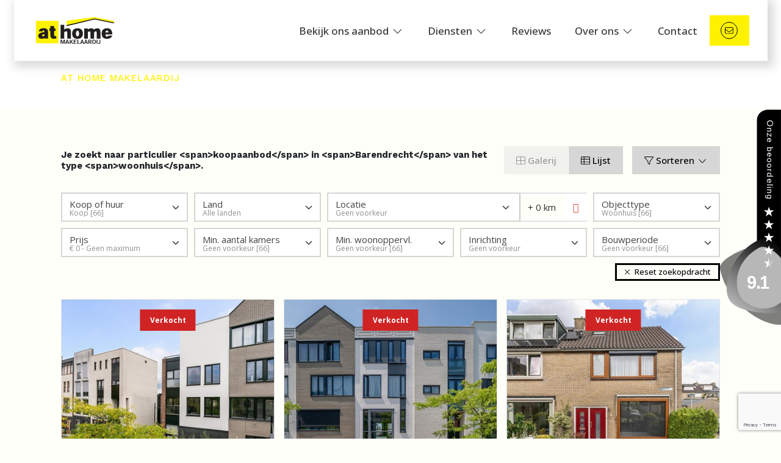

--- FILE ---
content_type: text/html; charset=utf-8
request_url: https://www.athome-makelaardij.nl/woningaanbod/koop/barendrecht/type-woonhuis?moveunavailablelistingstothebottom=true&orderby=10&orderdescending=true&skip=16
body_size: 159096
content:

<!DOCTYPE html>
<html xmlns:og="https://ogp.me/ns#" xmlns:fb="http://ogp.me/ns/fb#" lang="nl" data-bs-theme="light">
<head>
    <meta charset="utf-8">
    <meta http-equiv="X-UA-Compatible" content="IE=edge">
    <meta name="viewport" content="width=device-width, initial-scale=1">

<title>Op zoek naar particulier woningaanbod koop in Barendrecht (pagina 2).  | At Home Makelaardij</title>

    <meta name="description" content="Je zoekt naar particulier &lt;span&gt;koopaanbod&lt;/span&gt; in &lt;span&gt;Barendrecht&lt;/span&gt; van het type &lt;span&gt;woonhuis&lt;/span&gt;.">
    <meta name="keywords" content="Koop,Barendrecht,Woonhuis">

    <meta property="og:site_name" content="At Home Makelaardij">
<meta property="og:locale" content="nl-NL">

<meta property="og:type" content="website">


<meta property="twitter:card" content="summary_large_image">






    <link rel="prev" href="/woningaanbod/koop/barendrecht/type-woonhuis?moveunavailablelistingstothebottom=true&amp;orderby=10&amp;orderdescending=true" />

    <link rel="next" href="/woningaanbod/koop/barendrecht/type-woonhuis?moveunavailablelistingstothebottom=true&amp;orderby=10&amp;orderdescending=true&amp;skip=32" />

            <link rel="canonical" href="https://www.athome-makelaardij.nl/woningaanbod/koop/barendrecht/type-woonhuis" >


<link rel="icon" type="image/png" href="//hayweb.blob.core.windows.net/public/un2lmb/2-beta/favicon-96x96.png" sizes="96x96" />
<link rel="icon" type="image/svg+xml" href="//hayweb.blob.core.windows.net/public/un2lmb/2-beta/favicon.svg" />
<link rel="shortcut icon" href="//hayweb.blob.core.windows.net/public/un2lmb/2-beta/favicon.ico">
<link rel="apple-touch-icon" sizes="180x180" href="//hayweb.blob.core.windows.net/public/un2lmb/2-beta/apple-touch-icon.png">
<meta name="apple-mobile-web-app-title" content="At Home Makelaardij" />
<link rel="manifest" href="//hayweb.blob.core.windows.net/public/un2lmb/2-beta/site.webmanifest" />

    

    <link href="/Content/Themes/HW044/css/header.css" rel="stylesheet">
    <link href="/Content/Themes/HW044/css/core.css" rel="stylesheet">
    <link rel="preconnect" href="https://fonts.googleapis.com">
<link rel="preconnect" href="https://fonts.gstatic.com" crossorigin>
<link href="https://fonts.googleapis.com/css2?family=Open+Sans:ital,wght@0,300..800;1,300..800&family=Work+Sans:ital,wght@0,100..900;1,100..900&display=swap" rel="stylesheet"><script src="https://unpkg.com/scrollreveal"></script>
<link rel="stylesheet" type="text/css" href="/cache/head-70A6B26A6FE1A2E9BB40369B4BC42A8E60B50599.css" />        
    
    <link href="/Content/Themes/Core/Views/RealEstate/Skins/berlin/css/searchresultsfilters.css" rel="stylesheet" />
    <link href="/Content/Themes/Core/Views/RealEstate/Skins/berlin/css/searchresults.css" rel="stylesheet" />

    <link href=/Content/Themes/HW044/css/pages/textpage.css rel="stylesheet" />
    <link href="/Content/Themes/HW044/css/footer.css" rel="stylesheet">
        <link rel="stylesheet" href="//hayweb.blob.core.windows.net/public/un2lmb/2-beta/customer.css">
    <!-- CUSTOM SITE SCRIPT --><link href="https://beoordelingen.mtmo.nl/mtmo-css/833/mtmo.css" rel="stylesheet" type="text/css" />

<script src="https://beoordelingen.mtmo.nl/mtmo-js/833/mtmo.js"></script>

<script type="text/javascript" src=https://www.mtmo-ww.nl/js/iframe-show.js></script>

<!-- Google Tag Manager -->

<script>(function(w,d,s,l,i){w[l]=w[l]||[];w[l].push({'gtm.start':

new Date().getTime(),event:'gtm.js'});var f=d.getElementsByTagName(s)[0],

j=d.createElement(s),dl=l!='dataLayer'?'&l='+l:'';j.async=true;j.src=

'https://www.googletagmanager.com/gtm.js?id='+i+dl;f.parentNode.insertBefore(j,f);

})(window,document,'script','dataLayer','GTM-MCDZ4RZX');</script>

<!-- End Google Tag Manager --><!-- /CUSTOM SITE SCRIPT -->
    


<script>
    function googleAnalyticsTrackEvent(eventCategory, eventAction, eventLabel, eventValue, fieldsObject) {

    }
</script>
</head>
        <body class="objects searchresults berlin residential page12" >
<!-- CUSTOM SITE SCRIPT --><div class="mtmo_widget_17 mtmohm">

<a href=https://beoordelingen.mtmo.nl/athome-makelaardij.nl target="_blank" title="At Home Makelaardij"><img src=https://beoordelingen.mtmo.nl/show/svg/mtmo/833/widget-17.svg width="100" alt="At Home Makelaardij"></a></div>
<div class="mtmobt mtmosm">
<a href=https://beoordelingen.mtmo.nl/athome-makelaardij.nl target="_blank" title="At Home Makelaardij"><img src=https://beoordelingen.mtmo.nl/show/svg/mtmo/833/widget-2.svg width="400" alt="At Home Makelaardij"></a>
</div>

<!-- Google Tag Manager (noscript) -->

<noscript><iframe src=https://www.googletagmanager.com/ns.html?id=GTM-MCDZ4RZX

height="0" width="0" style="display:none;visibility:hidden"></iframe></noscript>

<!-- End Google Tag Manager (noscript) --><!-- /CUSTOM SITE SCRIPT -->


<header class="header header--top">
    
    <div class="header__cta dropdown">
            <button class="btn btn-cta dropdown-toggle contactMenu" type="button" id="ctaDropdownMenuButton" aria-label="Direct contact"
                    data-bs-toggle="dropdown" aria-expanded="false">
                <span class="icon">
                    <i class="fa-light fa-envelope"></i>
                </span>
                <span class="text">Direct contact</span>
                <i class="fa-light fa-chevron-down"></i>
            </button>
            <ul class="dropdown-menu" aria-labelledby="ctaDropdownMenuButton">

                    <li class="header__cta-phone">
                        <a class="dropdown-item phonenumber" href="tel:0180-556117">
                            <i class="fa-light fa-phone"></i>
                            <span class="text">0180-556117</span>
                            <i class="fa-light fa-chevron-right"></i>
                        </a>
                    </li>


                    <li class="header__cta-email">
                        <a class="dropdown-item" href="mailto:info@athome-makelaardij.nl">
                            <i class="fa-light fa-envelope"></i>
                            <span class="text">info@athome-makelaardij.nl</span>
                            <i class="fa-light fa-chevron-right"></i>
                        </a>
                    </li>

                <li class="header__cta-contact">
                    <a class="dropdown-item" href="/8-75d3/contact#hncontact">
                        <i class="fa-light fa-circle-location-arrow"></i>
                        <span class="text">Adres of route</span>
                        <i class="fa-light fa-chevron-right"></i>
                    </a>
                </li>                
            </ul>
    </div>

    <a class="header__logo" href="/" title="At Home Makelaardij">
<?xml version="1.0" encoding="UTF-8"?><svg id="Laag_1" xmlns="http://www.w3.org/2000/svg" viewBox="0 0 434.56 150.7"><defs><style>.cls-1{fill:none;stroke:#000;stroke-width:6.75px;}.cls-2{fill:#fff200;}.cls-2,.cls-3{stroke-width:0px;}.cls-3{fill:#231f20;}</style></defs><rect class="cls-2" y="21.1" width="125.6" height="126.5"/><path class="cls-3" d="M173.9,121.2v-28.5c0-4.8-.3-8.4-1.4-10.4-.9-1.5-2.2-2.4-4.3-2.4-1.9,0-3.9.6-5.5,1.4-1.8,1-3.8,2.3-5.7,4v35.9h-20.6V43.4h20.6v26.3h.5c2.9-2,5.9-3.7,9-4.9,2.8-1.1,6.3-1.9,9.9-1.9,6.2,0,10.8,2,13.7,5.5,2.8,3.6,4.4,9.3,4.4,17.1v35.7h-20.6Z"/><path class="cls-3" d="M260.9,92.9c0,17.5-9.9,29.6-29.9,29.6-21.3,0-29.9-13.3-29.9-29.7,0-20.9,12.5-29.8,29.9-29.8s29.9,8.9,29.9,29.8v.1ZM231.1,108.8c4.7,0,8.7-5.5,8.7-16,0-11.1-4.2-16.2-8.8-16.2s-8.8,5.3-8.8,16.2,4.2,16,8.8,16h.1Z"/><path class="cls-3" d="M338.1,121.2v-29c0-4.9-.5-8.5-1.5-10.2-.9-1.3-2-1.9-3.6-1.9-1.5,0-3.2.6-4.9,1.6-1.5,1-3.1,2.2-4.5,3.9v35.6h-20.6v-29c0-5-.4-8.4-1.6-10.2-.9-1.3-2-1.9-3.5-1.9-1.6,0-3.2.4-5,1.6-1.5,1.1-3.1,2.3-4.5,3.9v35.7h-20.6v-57h20.6l-.1,5.5h.5c2.6-2,5.3-3.6,8.2-4.8,2.9-1.2,6.7-2,10.3-2,4.2,0,7.4.9,9.9,2.5,1.8,1.2,3.3,2.8,4.7,5h.4c2.5-1.9,5.2-3.9,8.4-5.3,3.1-1.4,6.5-2.2,10.7-2.2,5.4,0,9.7,1.6,12.6,4.8,3,3.5,4.8,8.8,4.8,17.8v35.6s-20.7,0-20.7,0Z"/><path class="cls-3" d="M386.3,97.4c1.1,8.9,4,12.7,9,12.7,3.8,0,6.2-2.4,8-6.1l21.5.8c-1.6,3.9-4.6,8.1-9.5,11.8-4.9,3.5-11.3,5.8-20.1,5.8-8.3,0-16.1-1.9-21.6-7-5.4-4.8-8.4-12.2-8.4-22.9,0-9,2.6-17.2,8.6-22.6,4.8-4.3,11.8-7,21.3-7,8.2,0,15.1,2,20.6,7.4,6.7,6.8,9.1,16,9.1,27.1,0,0-38.5,0-38.5,0ZM403.5,86.9c-1.4-8.1-4.5-11.5-8.6-11.5s-7.5,3.1-8.7,11.5h17.3Z"/><path class="cls-3" d="M149.1,145.1c.9-3.8,2.4-8.7,5.1-17.2h7.3v22.3h-4.3c0-9.1,0-15.3.1-18.7h-.1c-1,3.5-2.8,9.4-5.9,18.7h-4.4c-2.9-9.1-4.9-15.3-5.9-18.7h-.1c.1,3.5.1,9.6.1,18.7h-4.3v-22.3h7.3c2.6,8.5,4.1,13.4,5.1,17.2h0Z"/><path class="cls-3" d="M170.3,144.4l-1.5,5.9h-5.1l7.1-22.3h6.4l7.1,22.3h-5.1l-1.5-5.9h-7.4ZM175.4,135.9c-.4-1.7-.9-3.3-1.3-5.3h-.2c-.4,2-.9,3.7-1.3,5.3l-1.4,5.3h5.6l-1.4-5.3Z"/><path class="cls-3" d="M192.2,138.7c1.2-1.8,2.4-3.3,3.7-5.2l4.1-5.6h5.6l-7.6,9.4,8.7,13h-5.7l-6-9.8-3,3.4v6.4h-4.8v-22.3h4.8v5.6c.1,1.7.1,3.3.2,5.1h0Z"/><path class="cls-3" d="M222.7,137.2v3.1h-8.1v6.8h11.3v3.1h-16v-22.3h15.7v3.1h-11v6.2h8.1Z"/><path class="cls-3" d="M245.4,150.2h-15.4v-22.3h4.8v19.2h10.6v3.1h0Z"/><path class="cls-3" d="M253.2,144.4l-1.5,5.9h-5.1l7.1-22.3h6.4l7.1,22.3h-5.1l-1.5-5.9h-7.4ZM258.3,135.9c-.4-1.7-.9-3.3-1.3-5.3h-.2c-.4,2-.9,3.7-1.3,5.3l-1.4,5.3h5.6l-1.4-5.3Z"/><path class="cls-3" d="M274.7,144.4l-1.5,5.9h-5.2l7.1-22.3h6.4l7.1,22.3h-5.1l-1.5-5.9h-7.3ZM279.8,135.9c-.4-1.7-.9-3.3-1.3-5.3h-.2c-.4,2-.9,3.7-1.3,5.3l-1.4,5.3h5.6l-1.4-5.3Z"/><path class="cls-3" d="M311.4,150.2h-6.2l-6-8.4h-3v8.4h-4.8v-22.3h8.4c4.8,0,10,1.2,10,6.8,0,4-2.6,5.9-6,6.5l7.6,9ZM300.2,138.7c3.1,0,4.8-1.4,4.8-3.8s-1.4-3.9-5.3-3.9h-3.5v7.7h4Z"/><path class="cls-3" d="M313.9,150.2v-22.3h8.4c7.8,0,11.3,3.6,11.3,11s-3,11.3-11.2,11.3h-8.5ZM322.2,147.1c4.3,0,6.6-2.2,6.6-8,0-4.9-1.7-8-6.7-8h-3.4v16h3.5Z"/><path class="cls-3" d="M337.1,150.2v-22.3h4.8v22.3h-4.8Z"/><path class="cls-3" d="M345.7,145.8c1.1,1.1,2.4,1.8,4.1,1.8,2.3,0,4-1.7,4-6v-13.7h4.8v13.7c0,6-2.8,9.1-7.9,9.1-2.5,0-4.3-.6-6.1-1.7l1.1-3.2Z"/><polyline class="cls-1" points="170.8 47.1 325.4 9.8 433.9 31.5"/><polygon class="cls-2" points="170.8 45.8 325.4 8.9 434.2 30.9 434.2 22.3 324.8 0 170.8 20.2 170.8 45.8"/><path class="cls-3" d="M48.3,120.8c-.4-.6-.9-1.5-1.1-2.5h-.3c-2.5,1.5-7.2,3.8-14.1,3.8-13.6,0-20.3-6.5-20.3-16.5,0-10.7,7.6-17.9,34-21.4v-1.7c0-4-1.4-7.3-5.2-7.3-3.2,0-4.7,3.1-5.7,5.9l-20.3-1.2c2.1-8.3,8.3-17.2,26.3-17.2,14.9,0,25.4,4.4,25.4,22.5v27.3c0,4.2.3,6.9,1.7,7.5v.9h-20.4v-.1ZM46.5,95.9c-9.2,1.1-12.9,4.2-12.9,8,0,2.5,1.8,4.3,4.6,4.3,2.6,0,5.5-.7,8.3-2.2,0,0,0-10.1,0-10.1Z"/><path class="cls-3" d="M80,50.7h20.6v13.2h8.4v13.6h-8.4v19.6c0,6.8.9,10.7,4.4,10.7,2.3,0,4.4-1.5,5.7-2.7l3.4,13.7c-4.3,2-8.5,3.4-14,3.4-13.2,0-20.1-6.1-20.1-21.1v-23.6h-5.5v-13.6h5.5v-13.2Z"/></svg>    </a>
    <div class="header__topmenu">

<ul class="nav" id="menu-2" >
            <li class="nav-item dropdown inactive  level-1 type-text">
                <a class="nav-link hover-link dropdown-toggle" href="#"    id="dropdown85" data-bs-toggle="dropdown"  >
                    <span class="text">Bekijk ons aanbod</span>
                        <i class="fal fa-fw fa-chevron-down"></i>
                </a>

                    <ul class="dropdown-menu menuItem-85" role="menu" aria-labelledby="dropdown85">
                                <li class="nav-item  level-2 type-text">
            <a class="nav-link inactive "  href="/34-8c95/sneak-preview-aanbod-in-barendrecht"  >

                Sneak Preview aanbod             </a>

        </li>
        <li class="nav-item  level-2 type-text">
            <a class="nav-link inactive "  href="/32-b60b/actueel-woningaanbod-in-barendrecht-en-omgeving"  >

                Te koop             </a>

        </li>
        <li class="nav-item  level-2 type-text">
            <a class="nav-link inactive "  href="/33-147e/woningen-die-we-verkocht-hebben-in-barendrecht-of-omgeving"  >

                Verkocht             </a>

        </li>

                    </ul>
            </li>            
            <li class="nav-item dropdown inactive  level-1 type-text">
                <a class="nav-link hover-link dropdown-toggle" href="#"    id="dropdown89" data-bs-toggle="dropdown"  >
                    <span class="text">Diensten</span>
                        <i class="fal fa-fw fa-chevron-down"></i>
                </a>

                    <ul class="dropdown-menu menuItem-89" role="menu" aria-labelledby="dropdown89">
                                <li class="nav-item  level-2 type-text">
            <a class="nav-link inactive "  href="/26-5501/de-beste-verkoopmakelaar-van-barendrecht-en-omgeving"  >

                Verkopen             </a>

        </li>
        <li class="nav-item  level-2 type-text">
            <a class="nav-link inactive "  href="/2-ed59/aankoopmakelaar-in-barendrecht-en-omgeving"  >

                Aankopen             </a>

        </li>
        <li class="nav-item  level-2 type-text">
            <a class="nav-link inactive "  href="/5-c147/taxatie-in-barendrecht-gecertificeerd-en-snel-geregeld"  >

                Taxaties             </a>

        </li>
        <li class="nav-item  level-2 type-text">
            <a class="nav-link inactive "  href="/27-364d/hypotheekadvies-in-barendrecht-en-omgeving"  >

                Hypotheken             </a>

        </li>

                    </ul>
            </li>            
            <li class="nav-item  inactive  level-1 type-text">
                <a class="nav-link hover-link " href="/31-f322/reviews-over-at-home-makelaardij-van-echte-klanten"  >
                    <span class="text">Reviews</span>
                </a>

            </li>            
            <li class="nav-item dropdown inactive  level-1 type-text">
                <a class="nav-link hover-link dropdown-toggle" href="#"    id="dropdown78" data-bs-toggle="dropdown"  >
                    <span class="text">Over ons</span>
                        <i class="fal fa-fw fa-chevron-down"></i>
                </a>

                    <ul class="dropdown-menu menuItem-78" role="menu" aria-labelledby="dropdown78">
                                <li class="nav-item  level-2 type-text">
            <a class="nav-link inactive "  href="/28-befd/over-ons-in-barendrecht-en-onze-manier-van-werken"  >

                Over ons             </a>

        </li>
        <li class="nav-item  level-2 type-text">
            <a class="nav-link inactive "  href="/9-22ee/medewerkers/medewerkers"  >

                Medewerkers             </a>

        </li>

                    </ul>
            </li>            
            <li class="nav-item  inactive  level-1 type-text">
                <a class="nav-link hover-link " href="/8-bffa/contact/contact"  >
                    <span class="text">Contact</span>
                </a>

            </li>            



</ul>
    </div>



    <button type="button" class="header__toggle header__toggle-top" data-bs-toggle="offcanvas" data-bs-target="#offcanvasMenu" aria-label="Hoofdmenu">
        <i class="fa-light fa-bars"></i>
    </button>    
</header>
<div class="header__mainmenu offcanvas offcanvas-end" tabindex="-1" id="offcanvasMenu" data-bs-backdrop="static">
    <div class="offcanvas-header">
        <a class="header__logo" href="/" title="At Home Makelaardij">
<?xml version="1.0" encoding="UTF-8"?><svg id="Laag_1" xmlns="http://www.w3.org/2000/svg" viewBox="0 0 434.56 150.7"><defs><style>.cls-1{fill:none;stroke:#000;stroke-width:6.75px;}.cls-2{fill:#fff200;}.cls-2,.cls-3{stroke-width:0px;}.cls-3{fill:#231f20;}</style></defs><rect class="cls-2" y="21.1" width="125.6" height="126.5"/><path class="cls-3" d="M173.9,121.2v-28.5c0-4.8-.3-8.4-1.4-10.4-.9-1.5-2.2-2.4-4.3-2.4-1.9,0-3.9.6-5.5,1.4-1.8,1-3.8,2.3-5.7,4v35.9h-20.6V43.4h20.6v26.3h.5c2.9-2,5.9-3.7,9-4.9,2.8-1.1,6.3-1.9,9.9-1.9,6.2,0,10.8,2,13.7,5.5,2.8,3.6,4.4,9.3,4.4,17.1v35.7h-20.6Z"/><path class="cls-3" d="M260.9,92.9c0,17.5-9.9,29.6-29.9,29.6-21.3,0-29.9-13.3-29.9-29.7,0-20.9,12.5-29.8,29.9-29.8s29.9,8.9,29.9,29.8v.1ZM231.1,108.8c4.7,0,8.7-5.5,8.7-16,0-11.1-4.2-16.2-8.8-16.2s-8.8,5.3-8.8,16.2,4.2,16,8.8,16h.1Z"/><path class="cls-3" d="M338.1,121.2v-29c0-4.9-.5-8.5-1.5-10.2-.9-1.3-2-1.9-3.6-1.9-1.5,0-3.2.6-4.9,1.6-1.5,1-3.1,2.2-4.5,3.9v35.6h-20.6v-29c0-5-.4-8.4-1.6-10.2-.9-1.3-2-1.9-3.5-1.9-1.6,0-3.2.4-5,1.6-1.5,1.1-3.1,2.3-4.5,3.9v35.7h-20.6v-57h20.6l-.1,5.5h.5c2.6-2,5.3-3.6,8.2-4.8,2.9-1.2,6.7-2,10.3-2,4.2,0,7.4.9,9.9,2.5,1.8,1.2,3.3,2.8,4.7,5h.4c2.5-1.9,5.2-3.9,8.4-5.3,3.1-1.4,6.5-2.2,10.7-2.2,5.4,0,9.7,1.6,12.6,4.8,3,3.5,4.8,8.8,4.8,17.8v35.6s-20.7,0-20.7,0Z"/><path class="cls-3" d="M386.3,97.4c1.1,8.9,4,12.7,9,12.7,3.8,0,6.2-2.4,8-6.1l21.5.8c-1.6,3.9-4.6,8.1-9.5,11.8-4.9,3.5-11.3,5.8-20.1,5.8-8.3,0-16.1-1.9-21.6-7-5.4-4.8-8.4-12.2-8.4-22.9,0-9,2.6-17.2,8.6-22.6,4.8-4.3,11.8-7,21.3-7,8.2,0,15.1,2,20.6,7.4,6.7,6.8,9.1,16,9.1,27.1,0,0-38.5,0-38.5,0ZM403.5,86.9c-1.4-8.1-4.5-11.5-8.6-11.5s-7.5,3.1-8.7,11.5h17.3Z"/><path class="cls-3" d="M149.1,145.1c.9-3.8,2.4-8.7,5.1-17.2h7.3v22.3h-4.3c0-9.1,0-15.3.1-18.7h-.1c-1,3.5-2.8,9.4-5.9,18.7h-4.4c-2.9-9.1-4.9-15.3-5.9-18.7h-.1c.1,3.5.1,9.6.1,18.7h-4.3v-22.3h7.3c2.6,8.5,4.1,13.4,5.1,17.2h0Z"/><path class="cls-3" d="M170.3,144.4l-1.5,5.9h-5.1l7.1-22.3h6.4l7.1,22.3h-5.1l-1.5-5.9h-7.4ZM175.4,135.9c-.4-1.7-.9-3.3-1.3-5.3h-.2c-.4,2-.9,3.7-1.3,5.3l-1.4,5.3h5.6l-1.4-5.3Z"/><path class="cls-3" d="M192.2,138.7c1.2-1.8,2.4-3.3,3.7-5.2l4.1-5.6h5.6l-7.6,9.4,8.7,13h-5.7l-6-9.8-3,3.4v6.4h-4.8v-22.3h4.8v5.6c.1,1.7.1,3.3.2,5.1h0Z"/><path class="cls-3" d="M222.7,137.2v3.1h-8.1v6.8h11.3v3.1h-16v-22.3h15.7v3.1h-11v6.2h8.1Z"/><path class="cls-3" d="M245.4,150.2h-15.4v-22.3h4.8v19.2h10.6v3.1h0Z"/><path class="cls-3" d="M253.2,144.4l-1.5,5.9h-5.1l7.1-22.3h6.4l7.1,22.3h-5.1l-1.5-5.9h-7.4ZM258.3,135.9c-.4-1.7-.9-3.3-1.3-5.3h-.2c-.4,2-.9,3.7-1.3,5.3l-1.4,5.3h5.6l-1.4-5.3Z"/><path class="cls-3" d="M274.7,144.4l-1.5,5.9h-5.2l7.1-22.3h6.4l7.1,22.3h-5.1l-1.5-5.9h-7.3ZM279.8,135.9c-.4-1.7-.9-3.3-1.3-5.3h-.2c-.4,2-.9,3.7-1.3,5.3l-1.4,5.3h5.6l-1.4-5.3Z"/><path class="cls-3" d="M311.4,150.2h-6.2l-6-8.4h-3v8.4h-4.8v-22.3h8.4c4.8,0,10,1.2,10,6.8,0,4-2.6,5.9-6,6.5l7.6,9ZM300.2,138.7c3.1,0,4.8-1.4,4.8-3.8s-1.4-3.9-5.3-3.9h-3.5v7.7h4Z"/><path class="cls-3" d="M313.9,150.2v-22.3h8.4c7.8,0,11.3,3.6,11.3,11s-3,11.3-11.2,11.3h-8.5ZM322.2,147.1c4.3,0,6.6-2.2,6.6-8,0-4.9-1.7-8-6.7-8h-3.4v16h3.5Z"/><path class="cls-3" d="M337.1,150.2v-22.3h4.8v22.3h-4.8Z"/><path class="cls-3" d="M345.7,145.8c1.1,1.1,2.4,1.8,4.1,1.8,2.3,0,4-1.7,4-6v-13.7h4.8v13.7c0,6-2.8,9.1-7.9,9.1-2.5,0-4.3-.6-6.1-1.7l1.1-3.2Z"/><polyline class="cls-1" points="170.8 47.1 325.4 9.8 433.9 31.5"/><polygon class="cls-2" points="170.8 45.8 325.4 8.9 434.2 30.9 434.2 22.3 324.8 0 170.8 20.2 170.8 45.8"/><path class="cls-3" d="M48.3,120.8c-.4-.6-.9-1.5-1.1-2.5h-.3c-2.5,1.5-7.2,3.8-14.1,3.8-13.6,0-20.3-6.5-20.3-16.5,0-10.7,7.6-17.9,34-21.4v-1.7c0-4-1.4-7.3-5.2-7.3-3.2,0-4.7,3.1-5.7,5.9l-20.3-1.2c2.1-8.3,8.3-17.2,26.3-17.2,14.9,0,25.4,4.4,25.4,22.5v27.3c0,4.2.3,6.9,1.7,7.5v.9h-20.4v-.1ZM46.5,95.9c-9.2,1.1-12.9,4.2-12.9,8,0,2.5,1.8,4.3,4.6,4.3,2.6,0,5.5-.7,8.3-2.2,0,0,0-10.1,0-10.1Z"/><path class="cls-3" d="M80,50.7h20.6v13.2h8.4v13.6h-8.4v19.6c0,6.8.9,10.7,4.4,10.7,2.3,0,4.4-1.5,5.7-2.7l3.4,13.7c-4.3,2-8.5,3.4-14,3.4-13.2,0-20.1-6.1-20.1-21.1v-23.6h-5.5v-13.6h5.5v-13.2Z"/></svg>        </a>

        <button type="button" class="header__toggle" data-bs-dismiss="offcanvas" aria-label="Sluiten">
            <i class="fa-light fa-times"></i>
        </button>
    </div>
    <div class="offcanvas-body">


<ul id="menu-1" class="nav">
        <li class="nav-item  level-1 type-text">
            <a class="nav-link inactive " href="/"  >

                Home             </a>

        </li>
        <li class="nav-item  level-1 type-text">
            <a class="nav-link active submenu-toggle" href="#"    id="navbarSubmenu92" aria-expanded="false"  >

                Bekijk ons aanbod                     <span class="icon"><i class="fa-light fa-fw fa-circle-arrow-right"></i></span>
            </a>

                <ul class="nav nav-submenu" id="submenu92" aria-labelledby="navbarSubmenu92">
                    <li class="nav-item nav-back">
                        <button class="nav-link">Terug</button>
                    </li>
                            <li class="nav-item  level-2 type-text">
            <a class="nav-link inactive " href="/34-8c95/sneak-preview-aanbod-in-barendrecht"  >

                Sneak Preview aanbod             </a>

        </li>
        <li class="nav-item  level-2 type-text">
            <a class="nav-link inactive " href="/32-b60b/actueel-woningaanbod-in-barendrecht-en-omgeving"  >

                Aanbod             </a>

        </li>
        <li class="nav-item  level-2 type-text">
            <a class="nav-link inactive " href="/33-147e/woningen-die-we-verkocht-hebben-in-barendrecht-of-omgeving"  >

                Verkocht             </a>

        </li>

                </ul>
        </li>
        <li class="nav-item  level-1 type-text">
            <a class="nav-link inactive submenu-toggle" href="#"    id="navbarSubmenu35" aria-expanded="false"  >

                Diensten                     <span class="icon"><i class="fa-light fa-fw fa-circle-arrow-right"></i></span>
            </a>

                <ul class="nav nav-submenu" id="submenu35" aria-labelledby="navbarSubmenu35">
                    <li class="nav-item nav-back">
                        <button class="nav-link">Terug</button>
                    </li>
                            <li class="nav-item  level-2 type-text">
            <a class="nav-link inactive " href="/26-5501/de-beste-verkoopmakelaar-van-barendrecht-en-omgeving"  >

                Een huis verkopen             </a>

        </li>
        <li class="nav-item  level-2 type-text">
            <a class="nav-link inactive " href="/2-ed59/aankoopmakelaar-in-barendrecht-en-omgeving"  >

                Aankoopbegeleiding             </a>

        </li>
        <li class="nav-item  level-2 type-text">
            <a class="nav-link inactive " href="/5-c147/taxatie-in-barendrecht-gecertificeerd-en-snel-geregeld"  >

                Taxaties             </a>

        </li>
        <li class="nav-item  level-2 type-text">
            <a class="nav-link inactive " href="/27-364d/hypotheekadvies-in-barendrecht-en-omgeving"  >

                Hypotheken             </a>

        </li>

                </ul>
        </li>
        <li class="nav-item  level-1 type-text">
            <a class="nav-link inactive " href="/31-f322/reviews-over-at-home-makelaardij-van-echte-klanten"  >

                Reviews             </a>

        </li>
        <li class="nav-item  level-1 type-text">
            <a class="nav-link inactive submenu-toggle" href="/28-befd/over-ons-in-barendrecht-en-onze-manier-van-werken"    id="navbarSubmenu62" aria-expanded="false"  >

                Over ons                     <span class="icon"><i class="fa-light fa-fw fa-circle-arrow-right"></i></span>
            </a>

                <ul class="nav nav-submenu" id="submenu62" aria-labelledby="navbarSubmenu62">
                    <li class="nav-item nav-back">
                        <button class="nav-link">Terug</button>
                    </li>
                            <li class="nav-item  level-2 type-text">
            <a class="nav-link inactive " href="/28-befd/over-ons-in-barendrecht-en-onze-manier-van-werken"  >

                Over ons             </a>

        </li>
        <li class="nav-item  level-2 type-text">
            <a class="nav-link inactive " href="/9-22ee/medewerkers/medewerkers"  >

                Medewerkers             </a>

        </li>
        <li class="nav-item  level-2 type-text">
            <a class="nav-link inactive " href="/10-86e7/vestigingen/vestigingen"  >

                Vestigingen             </a>

        </li>

                </ul>
        </li>
        <li class="nav-item  level-1 type-text">
            <a class="nav-link inactive " href="/8-bffa/contact/contact"  >

                Contact             </a>

        </li>



</ul>



    </div>
</div>
<main>
    





<section class="section pageheader ">

    <div class="container">
        <p class="section__subtitle subtitle">
            At Home Makelaardij
        </p>
        <h1 class="section__title title">
        </h1>
    </div>
</section>



<section class="section realestate realestate__searchresults" id="object-search-results">
    <div class="container">
        <div class="object_search_header">
                <div class="search-query-summary">
                        <h1 class="sys-search-query-summary">Je zoekt naar particulier &lt;span&gt;koopaanbod&lt;/span&gt; in &lt;span&gt;Barendrecht&lt;/span&gt; van het type &lt;span&gt;woonhuis&lt;/span&gt;.</h1>
                </div>
                            <div class="object_search_layout btn-group hidden-xs hidden-sm d-none d-md-flex">
                        <button class="object_search_layout_option btn btn-default" data-layout="gallery"><i class="fa-light fa-th-large"></i> Galerij</button>
                                            <button class="object_search_layout_option btn btn-default" data-layout="list"><i class="fa-light fa-th-list"></i> Lijst</button>
                                    </div>

            <button class="toggleMobileFilters btn btn-default">
                <i class="fa-light fa-fw fa-search"></i>
                <span>Filters</span>
            </button>

            <div class="dropdown sorting">
                <button class="btn btn-default dropdown-toggle" type="button" data-bs-toggle="dropdown" aria-expanded="false">
                    <i class="fa-light fa-filter"></i> Sorteren <i class="fa-light fa-fw fa-chevron-down"></i>
                </button>
                <ul class="dropdown-menu dropdown-menu-end">
                        <li>
                            <button class="dropdown-item object_sorting_asc" field="Price" tabindex="-1" type="button">
                                <span>Prijs <small>oplopend</small></span> <i class="fa-duotone fa-sort-up"></i>
                            </button>
                        </li>
                        <li>
                            <button class="dropdown-item object_sorting_desc" field="Price" tabindex="-1" type="button">
                                <span>Prijs <small>aflopend</small></span> <i class="fa-duotone fa-sort-down"></i>
                            </button>
                        </li>
                        <li>
                            <button class="dropdown-item object_sorting_asc" field="Address" tabindex="-1" type="button">
                                <span>Adres <small>oplopend</small></span> <i class="fa-duotone fa-sort-up"></i>
                            </button>
                        </li>
                        <li>
                            <button class="dropdown-item object_sorting_desc" field="Address" tabindex="-1" type="button">
                                <span>Adres <small>aflopend</small></span> <i class="fa-duotone fa-sort-down"></i>
                            </button>
                        </li>
                        <li>
                            <button class="dropdown-item object_sorting_asc" field="Postalcode" tabindex="-1" type="button">
                                <span>Postcode <small>oplopend</small></span> <i class="fa-duotone fa-sort-up"></i>
                            </button>
                        </li>
                        <li>
                            <button class="dropdown-item object_sorting_desc" field="Postalcode" tabindex="-1" type="button">
                                <span>Postcode <small>aflopend</small></span> <i class="fa-duotone fa-sort-down"></i>
                            </button>
                        </li>
                </ul>
            </div>

        </div>
<input id="Query_QueryString" name="Query.QueryString" type="hidden" value="forsaleorrent=0|localityid=1263|locationofinterest=Barendrecht|moveunavailablelistingstothebottom=true|orderby=10|orderdescending=true|skip=16|take=16|typegroups[0]=18" />
<input id="Query_LocationOfInterest" name="Query.LocationOfInterest" type="hidden" value="Barendrecht" />
<input id="PropertyTypeId" name="PropertyTypeId" type="hidden" value="0" />
<input id="Query_ForSaleOrRent" name="Query.ForSaleOrRent" type="hidden" value="FOR_SALE" />

<div id="sys-search-result-filters-container" class="object_search_header-bar">
    <div id="sys-search-result-filters" class="object_filters">
        <button class="toggleMobileFilters btn btn-default btn-close">
            <i class="fa-regular fa-fw fa-times"></i>
        </button>
            <div class="widget filter filter_object_salerent advancedRadioFilter">
                <button class="btn btn-default filter-toggle" type="button" data-bs-toggle="collapse" data-bs-target="#filterSaleOrRent" aria-expanded="false" aria-controls="filterSaleOrRent">
                    <span class="text">
                        <span class="filterTitle">Koop of huur</span>
                        <span class="filterActive">Geen voorkeur</span>
                    </span>
                    <i class="fa-solid fa-chevron-down" aria-hidden="true"></i>
                </button>
                <div class="collapse filter-content" id="filterSaleOrRent">
                    <form id="salerent-filters">
                        
    <span id="option_FOR_SALE" class="form-check editor-radio active">
        <input checked="checked" class="form-check-input" id="sys-for-sale-or-rent_0" name="sys-for-sale-or-rent" type="radio" value="FOR_SALE" />
        <label for="sys-for-sale-or-rent_0" class="form-check-label ">
            Koop
            <span id="sys-for-sale-or-rent_0_count" class="count-indicator" count="66"> [66]</span>
        </label>
    </span>
    <span id="option_FOR_RENT" class="form-check editor-radio ">
        <input class="form-check-input" id="sys-for-sale-or-rent_1" name="sys-for-sale-or-rent" type="radio" value="FOR_RENT" />
        <label for="sys-for-sale-or-rent_1" class="form-check-label  option-disabled ">
            Huur
            <span id="sys-for-sale-or-rent_1_count" class="count-indicator" count="0"></span>
        </label>
    </span>
    <span id="option_FOR_SALE_OR_RENT" class="form-check editor-radio ">
        <input class="form-check-input" id="sys-for-sale-or-rent_2" name="sys-for-sale-or-rent" type="radio" value="FOR_SALE_OR_RENT" />
        <label for="sys-for-sale-or-rent_2" class="form-check-label ">
            Te koop of te huur
            <span id="sys-for-sale-or-rent_2_count" class="count-indicator" count="66"> [66]</span>
        </label>
    </span>

                    </form>
                </div>
            </div>
        
                <div class="widget filter filter_countries advancedSelectFilter">
                    <button class="btn btn-default filter-toggle" type="button" data-bs-toggle="collapse" data-bs-target="#filterCountries" aria-expanded="false" aria-controls="filterCountries">
                        <span class="text">
                            <span class="filterTitle">Land</span>
                            <span class="filterActive"></span>
                        </span>
                        <i class="fa-solid fa-chevron-down" aria-hidden="true"></i>
                    </button>
                    <div class="collapse filter-content" id="filterCountries">
                        <div class="convertToRadio">
                            <select class="form-select btn-default" data-val="true" data-val-number="The field CountryID must be a number." id="Query_CountryID" name="Query.CountryID"><option value="">Alle landen</option>
<option value="7">Belgi&#235;</option>
<option value="41">Frankrijk</option>
<option value="1">Nederland [66]</option>
</select>
                        </div>
                    </div>
                </div>
            <div class="widget filter filter_object_location advancedLocationFilter">
                <button class="btn btn-default filter-toggle" type="button" data-bs-toggle="collapse" data-bs-target="#filterLocationOf" aria-expanded="false" aria-controls="filterLocationOf">
                    <span class="text">
                        <span class="filterTitle">Locatie</span>
                        <span class="filterActive">Geen voorkeur</span>
                    </span>
                    <i class="fa-solid  fa-chevron-down" aria-hidden="true"></i>
                </button>
                <input class="sys-location-filter" id="sys-location" name="Query.LocationOfInterest" type="text" value="Barendrecht" />
                    <div class="sys-search-radius">
                        <select class="form-select btn-default" data-val="true" data-val-number="The field SearchRadiusInKilometers must be a number." id="Query_SearchRadiusInKilometers" name="Query.SearchRadiusInKilometers"><option selected="selected" value="0">+ 0 km</option>
<option value="1">+ 1 km</option>
<option value="2">+ 2 km</option>
<option value="5">+ 5 km</option>
<option value="10">+ 10 km</option>
<option value="15">+ 15 km</option>
</select>
                    </div>
            </div>
                    <div class="widget filter filter_object_type advancedCheckboxFilter">
                <button class="btn btn-default filter-toggle" type="button" data-bs-toggle="collapse" data-bs-target="#filterObjectType" aria-expanded="false" aria-controls="filterObjectType">
                    <span class="text">
                        <span class="filterTitle">Objecttype</span>
                        <span class="filterActive">Geen voorkeur</span>
                    </span>
                    <i class="fa-solid  fa-chevron-down" aria-hidden="true"></i>
                </button>
                <div class="collapse filter-content" id="filterObjectType">
                    <form id="group-filters">
                        
<div class="form-check editor-checkbox filter_group_dummy">
    <input class="form-check-input group-filter" id="group_dummy" name="Query.TypeGroups" type="checkbox" value="dumid" />   
    <label for="group_dummy" class="form-check-label ">
        dumname
        <span id="group_dummy_select_count" class="count-indicator" count="-1">[-1]</span>
    </label>
</div>

<div class="form-check editor-checkbox filter_group_18">
    <input checked="checked" class="form-check-input group-filter" id="group_18" name="Query.TypeGroups" type="checkbox" value="18" />   
    <label for="group_18" class="form-check-label ">
        Woonhuis
        <span id="group_18_select_count" class="count-indicator" count="66">[66]</span>
    </label>
</div>

<div class="form-check editor-checkbox filter_group_19">
    <input class="form-check-input group-filter" id="group_19" name="Query.TypeGroups" type="checkbox" value="19" />   
    <label for="group_19" class="form-check-label ">
        Appartement
        <span id="group_19_select_count" class="count-indicator" count="33">[33]</span>
    </label>
</div>

<div class="form-check editor-checkbox filter_group_20">
    <input class="form-check-input group-filter" id="group_20" name="Query.TypeGroups" type="checkbox" value="20" />   
    <label for="group_20" class="form-check-label option-disabled">
        Parkeergelegenheid
        <span id="group_20_select_count" class="count-indicator" count="0"></span>
    </label>
</div>

<div class="form-check editor-checkbox filter_group_21">
    <input class="form-check-input group-filter" id="group_21" name="Query.TypeGroups" type="checkbox" value="21" />   
    <label for="group_21" class="form-check-label option-disabled">
        Grond
        <span id="group_21_select_count" class="count-indicator" count="0"></span>
    </label>
</div>

<div class="form-check editor-checkbox filter_group_22">
    <input class="form-check-input group-filter" id="group_22" name="Query.TypeGroups" type="checkbox" value="22" />   
    <label for="group_22" class="form-check-label option-disabled">
        Overig
        <span id="group_22_select_count" class="count-indicator" count="0"></span>
    </label>
</div>

                    </form>
                </div>
            </div>
                    <div class="widget filter filter_object_price advancedPriceFilter">
                <button class="btn btn-default filter-toggle" type="button" data-bs-toggle="collapse" data-bs-target="#filterPriceRange" aria-expanded="false" aria-controls="filterPriceRange">
                    <span class="text">
                        <span class="filterTitle">Prijs</span>
                        <span class="filterActive">Geen voorkeur</span>
                    </span>
                    <i class="fa-solid  fa-chevron-down" aria-hidden="true"></i>
                </button>
                <div class="collapse filter-content" id="filterPriceRange">
                    <div class="form-group">
                        <div class="input-group">
                            <div class="input-group-addon">Van</div>
                            <select class="sys-min-price-range form-select" data-val="true" data-val-number="The field MinPrice must be a number." id="Query_PriceRange_MinPrice" name="Query.PriceRange.MinPrice"><option selected="selected" value="0">€ 0</option>
<option value="50000">€ 50.000</option>
<option value="75000">€ 75.000</option>
<option value="100000">€ 100.000</option>
<option value="125000">€ 125.000</option>
<option value="150000">€ 150.000</option>
<option value="175000">€ 175.000</option>
<option value="200000">€ 200.000</option>
<option value="225000">€ 225.000</option>
<option value="250000">€ 250.000</option>
<option value="275000">€ 275.000</option>
<option value="300000">€ 300.000</option>
<option value="325000">€ 325.000</option>
<option value="350000">€ 350.000</option>
<option value="375000">€ 375.000</option>
<option value="400000">€ 400.000</option>
<option value="450000">€ 450.000</option>
<option value="500000">€ 500.000</option>
<option value="550000">€ 550.000</option>
<option value="600000">€ 600.000</option>
<option value="650000">€ 650.000</option>
<option value="700000">€ 700.000</option>
<option value="750000">€ 750.000</option>
<option value="800000">€ 800.000</option>
<option value="900000">€ 900.000</option>
<option value="1000000">€ 1.000.000</option>
<option value="1250000">€ 1.250.000</option>
<option value="1500000">€ 1.500.000</option>
<option value="2000000">€ 2.000.000</option>
</select>
                        </div>
                    </div>
                    <div class="form-group">
                        <div class="input-group">
                            <div class="input-group-addon">Tot</div>
                            <select class="sys-max-price-range form-select" data-val="true" data-val-number="The field MaxPrice must be a number." id="Query_PriceRange_MaxPrice" name="Query.PriceRange.MaxPrice"><option value="50000">€ 50.000</option>
<option value="75000">€ 75.000</option>
<option value="100000">€ 100.000</option>
<option value="125000">€ 125.000</option>
<option value="150000">€ 150.000</option>
<option value="175000">€ 175.000</option>
<option value="200000">€ 200.000</option>
<option value="225000">€ 225.000</option>
<option value="250000">€ 250.000</option>
<option value="275000">€ 275.000</option>
<option value="300000">€ 300.000</option>
<option value="325000">€ 325.000</option>
<option value="350000">€ 350.000</option>
<option value="375000">€ 375.000</option>
<option value="400000">€ 400.000</option>
<option value="450000">€ 450.000</option>
<option value="500000">€ 500.000</option>
<option value="550000">€ 550.000</option>
<option value="600000">€ 600.000</option>
<option value="650000">€ 650.000</option>
<option value="700000">€ 700.000</option>
<option value="750000">€ 750.000</option>
<option value="800000">€ 800.000</option>
<option value="900000">€ 900.000</option>
<option value="1000000">€ 1.000.000</option>
<option value="1250000">€ 1.250.000</option>
<option value="1500000">€ 1.500.000</option>
<option value="2000000">€ 2.000.000</option>
<option selected="selected" value="">Geen maximum</option>
</select>
                        </div>
                    </div>
                </div>
            </div>

            <div class="widget filter filter_object_rooms advancedRadioFilter">
                <button class="btn btn-default filter-toggle" type="button" data-bs-toggle="collapse" data-bs-target="#filterNumberOfRooms" aria-expanded="false" aria-controls="filterNumberOfRooms">
                    <span class="text">
                        <span class="filterTitle">Min. aantal kamers</span>
                        <span class="filterActive"></span>
                    </span>
                    <i class="fa-solid fa-chevron-down" aria-hidden="true"></i>
                </button>
                <div class="collapse filter-content" id="filterNumberOfRooms">
                    <div class="filter-content">
                            <div class="form-check editor-radio">
        <input checked="checked" class="form-check-input" data-val="true" data-val-number="The field MinRooms must be a number." data-val-required="The MinRooms field is required." id="Query.MinRooms_0" name="Query.MinRooms" type="radio" value="0" />
        <label for="Query.MinRooms_0" class="form-check-label ">
            Geen voorkeur
            <span id="number_of_rooms_count" class="count-indicator" numberOfRooms="0">[66]</span>
        </label>
    </div>
    <div class="form-check editor-radio">
        <input class="form-check-input" id="Query.MinRooms_1" name="Query.MinRooms" type="radio" value="1" />
        <label for="Query.MinRooms_1" class="form-check-label ">
            1+ kamer(s)
            <span id="number_of_rooms_count" class="count-indicator" numberOfRooms="1">[66]</span>
        </label>
    </div>
    <div class="form-check editor-radio">
        <input class="form-check-input" id="Query.MinRooms_2" name="Query.MinRooms" type="radio" value="2" />
        <label for="Query.MinRooms_2" class="form-check-label ">
            2+ kamers
            <span id="number_of_rooms_count" class="count-indicator" numberOfRooms="2">[66]</span>
        </label>
    </div>
    <div class="form-check editor-radio">
        <input class="form-check-input" id="Query.MinRooms_3" name="Query.MinRooms" type="radio" value="3" />
        <label for="Query.MinRooms_3" class="form-check-label ">
            3+ kamers
            <span id="number_of_rooms_count" class="count-indicator" numberOfRooms="3">[66]</span>
        </label>
    </div>
    <div class="form-check editor-radio">
        <input class="form-check-input" id="Query.MinRooms_4" name="Query.MinRooms" type="radio" value="4" />
        <label for="Query.MinRooms_4" class="form-check-label ">
            4+ kamers
            <span id="number_of_rooms_count" class="count-indicator" numberOfRooms="4">[66]</span>
        </label>
    </div>
    <div class="form-check editor-radio">
        <input class="form-check-input" id="Query.MinRooms_5" name="Query.MinRooms" type="radio" value="5" />
        <label for="Query.MinRooms_5" class="form-check-label ">
            5+ kamers
            <span id="number_of_rooms_count" class="count-indicator" numberOfRooms="5">[57]</span>
        </label>
    </div>

                    </div>
                </div>
            </div>



            <div class="widget filter filter_livable_area advancedRadioFilter">
                <button class="btn btn-default filter-toggle" type="button" data-bs-toggle="collapse" data-bs-target="#filterLivableAreas" aria-expanded="false" aria-controls="filterLivableAreas">
                    <span class="text">
                        <span class="filterTitle">Min. woonoppervl.</span>
                        <span class="filterActive"></span>
                    </span>
                    <i class="fa-solid fa-chevron-down" aria-hidden="true"></i>
                </button>
                <div class="collapse filter-content" id="filterLivableAreas">
                    <div class="filter-content">
                            <div class="form-check editor-radio ">
        <input checked="checked" class="form-check-input" data-val="true" data-val-number="The field MinLivableArea must be a number." id="Query.MinLivableArea_0" name="Query.MinLivableArea" type="radio" value="0" />        
        <label for="Query.MinLivableArea_0" class="form-check-label ">
            Geen voorkeur
            <span id="livable_area_count" class="count-indicator" livableArea="0">[66]</span>
        </label>
    </div>
    <div class="form-check editor-radio ">
        <input class="form-check-input" id="Query.MinLivableArea_25" name="Query.MinLivableArea" type="radio" value="25" />        
        <label for="Query.MinLivableArea_25" class="form-check-label ">
            25 m&#178;
            <span id="livable_area_count" class="count-indicator" livableArea="25">[66]</span>
        </label>
    </div>
    <div class="form-check editor-radio ">
        <input class="form-check-input" id="Query.MinLivableArea_50" name="Query.MinLivableArea" type="radio" value="50" />        
        <label for="Query.MinLivableArea_50" class="form-check-label ">
            50 m&#178;
            <span id="livable_area_count" class="count-indicator" livableArea="50">[66]</span>
        </label>
    </div>
    <div class="form-check editor-radio ">
        <input class="form-check-input" id="Query.MinLivableArea_75" name="Query.MinLivableArea" type="radio" value="75" />        
        <label for="Query.MinLivableArea_75" class="form-check-label ">
            75 m&#178;
            <span id="livable_area_count" class="count-indicator" livableArea="75">[66]</span>
        </label>
    </div>
    <div class="form-check editor-radio ">
        <input class="form-check-input" id="Query.MinLivableArea_100" name="Query.MinLivableArea" type="radio" value="100" />        
        <label for="Query.MinLivableArea_100" class="form-check-label ">
            100 m&#178;
            <span id="livable_area_count" class="count-indicator" livableArea="100">[61]</span>
        </label>
    </div>
    <div class="form-check editor-radio ">
        <input class="form-check-input" id="Query.MinLivableArea_150" name="Query.MinLivableArea" type="radio" value="150" />        
        <label for="Query.MinLivableArea_150" class="form-check-label ">
            150 m&#178;
            <span id="livable_area_count" class="count-indicator" livableArea="150">[38]</span>
        </label>
    </div>
    <div class="form-check editor-radio ">
        <input class="form-check-input" id="Query.MinLivableArea_250" name="Query.MinLivableArea" type="radio" value="250" />        
        <label for="Query.MinLivableArea_250" class="form-check-label ">
            250 m&#178;
            <span id="livable_area_count" class="count-indicator" livableArea="250">[9]</span>
        </label>
    </div>

                    </div>
                </div>
            </div>



        
            <div class="widget filter filter_fitment advancedSelectFilter">
                <button class="btn btn-default filter-toggle" type="button" data-bs-toggle="collapse" data-bs-target="#filterFitment" aria-expanded="false" aria-controls="filterFitment">
                    <span class="text">
                        <span class="filterTitle">Inrichting</span>
                        <span class="filterActive"></span>
                    </span>
                    <i class="fa-solid fa-chevron-down" aria-hidden="true"></i>
                </button>
                <div class="collapse filter-content" id="filterFitment">
                    <div class="convertToRadio">
                        
<select id="fitment" name="Fitment" class="sys-fitment-filter">
    <option selected='selected'>Geen voorkeur</option>
    <option >Leeg</option>
    <option >Gestoffeerd</option>
    <option >Gemeubileerd</option>
    
    
</select>
                    </div>
                </div>
            </div>

            <div class="widget filter filter_buildingPeriods advancedSelectFilter">
                <button class="btn btn-default filter-toggle" type="button" data-bs-toggle="collapse" data-bs-target="#buildingPeriodsFilterContainer" aria-expanded="false" aria-controls="buildingPeriodsFilterContainer">
                    <span class="text">
                        <span class="filterTitle">Bouwperiode</span>
                        <span class="filterActive"></span>
                    </span>
                    <i class="fa-solid fa-chevron-down" aria-hidden="true"></i>
                </button>
                <div class="collapse filter-content" id="buildingPeriodsFilterContainer">
                    <div class="convertToRadio">
                        
<select id="Query_BuildingPeriod" name="Query.BuildingPeriod.Value" class="form-select filter-building-period sys-buildingperiod-filter">
        <option value=""  selected="selected" label="Geen voorkeur [66]">
            Geen voorkeur [66]
        </option>
        <option value="0-1905"  label="tot 1905 [1]">
            tot 1905 [1]
        </option>
        <option value="1906-1930"  label="1906 - 1930 [4]">
            1906 - 1930 [4]
        </option>
        <option value="1931-1944"  label="1931 - 1944 [2]">
            1931 - 1944 [2]
        </option>
        <option value="1945-1959"  label="1945 - 1959 [2]">
            1945 - 1959 [2]
        </option>
        <option value="1960-1970"  label="1960 - 1970 [5]">
            1960 - 1970 [5]
        </option>
        <option value="1971-1980"  label="1971 - 1980 [2]">
            1971 - 1980 [2]
        </option>
        <option value="1981-1990"  label="1981 - 1990">
            1981 - 1990
        </option>
        <option value="1991-2000"  label="1991 - 2000 [18]">
            1991 - 2000 [18]
        </option>
        <option value="2001-2010"  label="2001 - 2010 [25]">
            2001 - 2010 [25]
        </option>
        <option value="2011-2099"  label="2011 tot nu [3]">
            2011 tot nu [3]
        </option>
</select>

<input class="sys-buildingperiod-from-filter" data-val="true" data-val-number="The field From must be a number." data-val-required="The From field is required." id="Query_BuildingPeriod_From" name="Query.BuildingPeriod.From" type="hidden" value="" />
<input class="sys-buildingperiod-until-filter" data-val="true" data-val-number="The field Until must be a number." data-val-required="The Until field is required." id="Query_BuildingPeriod_Until" name="Query.BuildingPeriod.Until" type="hidden" value="" />
                    </div>
                </div>
            </div>






    </div>
</div>
        <div class="reset_container">
            <a href="javascript:void();" id="btnReset" class="reset_search reset_searchresult btn btn-sm btn-primary sys-reset-search">
                <span class="icon"><i class="fa-light fa-times"></i></span>
                <span class="text">Reset zoekopdracht</span>
            </a>
        </div>
        <div class="sys-page-of-properties object_list">

    <article class="object   ">
        <div class="object__status_container">
                    <span class="object__status sold">
                        Verkocht
                    </span>
        </div>
        <a class="img-container" href="/woningaanbod/koop/barendrecht/avenue-carnisse/221?forsaleorrent=0&amp;localityid=1263&amp;moveunavailablelistingstothebottom=true&amp;orderby=10&amp;orderdescending=true&amp;skip=16&amp;take=16&amp;typegroups[0]=18">
            <div class="datashort">
                <span class="street">Avenue Carnisse 221</span>
                    <span class="location">Barendrecht</span>
                                        <span class="obj_price">
                            € 695.000,- k.k.
                        </span>
            </div>

            <div class="content">
                <img width="350" alt="Verkocht: Avenue Carnisse 221, 2993MD Barendrecht" class="img-responsive object_image_srcset img-fluid"
                     loading="lazy"
                     srcset="https://haywebattachments.blob.core.windows.net/public/2535/3710058/113716702/$m/228046166.jpg 600w,
                            https://haywebattachments.blob.core.windows.net/public/2535/3710058/113716702/$s/228046166.jpg 300w"
                     sizes="auto"
                     src="https://haywebattachments.blob.core.windows.net/public/2535/3710058/113716702/$s/228046166.jpg" />
            </div>
        </a>

        <div class="data">
            <div class="stats">
                    <a class="item photos" href="/woningaanbod/koop/barendrecht/avenue-carnisse/221?forsaleorrent=0&amp;localityid=1263&amp;moveunavailablelistingstothebottom=true&amp;orderby=10&amp;orderdescending=true&amp;skip=16&amp;take=16&amp;typegroups[0]=18">
                        <i class="fal fa-image"></i>47
                    </a>
                                                                                    <a class="item  make-favorite object-favorite " id="object-favorite-3710058" data-property-id="3710058" data-property-address="Verkocht: Avenue Carnisse 221, 2993MD Barendrecht" href="#" data-toggle="tooltip" data-trigger="hover" data-placement="top" title="Als favoriet opslaan">
                        <span class="favorite fav-icon">
                            <i class="fal fa-heart"></i>
                        </span>
                    </a>
                                            </div>
            <h3 class="obj_address">
                <a href="/woningaanbod/koop/barendrecht/avenue-carnisse/221?forsaleorrent=0&amp;localityid=1263&amp;moveunavailablelistingstothebottom=true&amp;orderby=10&amp;orderdescending=true&amp;skip=16&amp;take=16&amp;typegroups[0]=18">
                    <span class="street">Avenue Carnisse 221</span>
                        <span class="zipcode">2993MD</span>
                                            <span class="locality">Barendrecht</span>
                </a>
            </h3>
            <a class="saletitle" href="/woningaanbod/koop/barendrecht/avenue-carnisse/221?forsaleorrent=0&amp;localityid=1263&amp;moveunavailablelistingstothebottom=true&amp;orderby=10&amp;orderdescending=true&amp;skip=16&amp;take=16&amp;typegroups[0]=18">
            </a>
            <a class="object_data_labels" href="/woningaanbod/koop/barendrecht/avenue-carnisse/221?forsaleorrent=0&amp;localityid=1263&amp;moveunavailablelistingstothebottom=true&amp;orderby=10&amp;orderdescending=true&amp;skip=16&amp;take=16&amp;typegroups[0]=18">
                    <span class="object_label object_rooms">
                        <span class="number">5</span>
                        <i class="fa fa-clone"></i>
                        <span class="text">kamers</span>
                    </span>

                    <span class="object_label object_bed_rooms">
                        <span class="number">3</span>
                        <i class="fa fa-bed"></i>
                        <span class="text">slaapkamers</span>
                    </span>
                
                    <span class="object_label object_sqfeet">
                        <span class="number">211 m&#178;</span>
                        <span class="text">Woonopp.</span>
                    </span>






                    <span class="object_label object_sqfeet">
                        <span class="number">162 m&#178;</span>
                        <span class="text">Perceelopp.</span>
                    </span>
                                                
                
            </a>
            <a class="obj_price" href="/woningaanbod/koop/barendrecht/avenue-carnisse/221?forsaleorrent=0&amp;localityid=1263&amp;moveunavailablelistingstothebottom=true&amp;orderby=10&amp;orderdescending=true&amp;skip=16&amp;take=16&amp;typegroups[0]=18">
                        <span class="obj_price">
                            € 695.000,- k.k.
                        </span>
            </a>
        </div>
    </article>

    <article class="object   ">
        <div class="object__status_container">
                    <span class="object__status sold">
                        Verkocht
                    </span>
        </div>
        <a class="img-container" href="/woningaanbod/koop/barendrecht/avenue-carnisse/194?forsaleorrent=0&amp;localityid=1263&amp;moveunavailablelistingstothebottom=true&amp;orderby=10&amp;orderdescending=true&amp;skip=16&amp;take=16&amp;typegroups[0]=18">
            <div class="datashort">
                <span class="street">Avenue Carnisse 194</span>
                    <span class="location">Barendrecht</span>
                                        <span class="obj_price">
                            € 650.000,- k.k.
                        </span>
            </div>

            <div class="content">
                <img width="350" alt="Verkocht: Avenue Carnisse 194, 2993MK Barendrecht" class="img-responsive object_image_srcset img-fluid"
                     loading="lazy"
                     srcset="https://haywebattachments.blob.core.windows.net/public/2535/3709979/113713887/$m/235237812.jpg 600w,
                            https://haywebattachments.blob.core.windows.net/public/2535/3709979/113713887/$s/235237812.jpg 300w"
                     sizes="auto"
                     src="https://haywebattachments.blob.core.windows.net/public/2535/3709979/113713887/$s/235237812.jpg" />
            </div>
        </a>

        <div class="data">
            <div class="stats">
                    <a class="item photos" href="/woningaanbod/koop/barendrecht/avenue-carnisse/194?forsaleorrent=0&amp;localityid=1263&amp;moveunavailablelistingstothebottom=true&amp;orderby=10&amp;orderdescending=true&amp;skip=16&amp;take=16&amp;typegroups[0]=18">
                        <i class="fal fa-image"></i>19
                    </a>
                                                                                    <a class="item  make-favorite object-favorite " id="object-favorite-3709979" data-property-id="3709979" data-property-address="Verkocht: Avenue Carnisse 194, 2993MK Barendrecht" href="#" data-toggle="tooltip" data-trigger="hover" data-placement="top" title="Als favoriet opslaan">
                        <span class="favorite fav-icon">
                            <i class="fal fa-heart"></i>
                        </span>
                    </a>
                                            </div>
            <h3 class="obj_address">
                <a href="/woningaanbod/koop/barendrecht/avenue-carnisse/194?forsaleorrent=0&amp;localityid=1263&amp;moveunavailablelistingstothebottom=true&amp;orderby=10&amp;orderdescending=true&amp;skip=16&amp;take=16&amp;typegroups[0]=18">
                    <span class="street">Avenue Carnisse 194</span>
                        <span class="zipcode">2993MK</span>
                                            <span class="locality">Barendrecht</span>
                </a>
            </h3>
            <a class="saletitle" href="/woningaanbod/koop/barendrecht/avenue-carnisse/194?forsaleorrent=0&amp;localityid=1263&amp;moveunavailablelistingstothebottom=true&amp;orderby=10&amp;orderdescending=true&amp;skip=16&amp;take=16&amp;typegroups[0]=18">
            </a>
            <a class="object_data_labels" href="/woningaanbod/koop/barendrecht/avenue-carnisse/194?forsaleorrent=0&amp;localityid=1263&amp;moveunavailablelistingstothebottom=true&amp;orderby=10&amp;orderdescending=true&amp;skip=16&amp;take=16&amp;typegroups[0]=18">
                    <span class="object_label object_rooms">
                        <span class="number">5</span>
                        <i class="fa fa-clone"></i>
                        <span class="text">kamers</span>
                    </span>

                    <span class="object_label object_bed_rooms">
                        <span class="number">4</span>
                        <i class="fa fa-bed"></i>
                        <span class="text">slaapkamers</span>
                    </span>
                
                    <span class="object_label object_sqfeet">
                        <span class="number">153 m&#178;</span>
                        <span class="text">Woonopp.</span>
                    </span>






                    <span class="object_label object_sqfeet">
                        <span class="number">196 m&#178;</span>
                        <span class="text">Perceelopp.</span>
                    </span>
                                                
                
            </a>
            <a class="obj_price" href="/woningaanbod/koop/barendrecht/avenue-carnisse/194?forsaleorrent=0&amp;localityid=1263&amp;moveunavailablelistingstothebottom=true&amp;orderby=10&amp;orderdescending=true&amp;skip=16&amp;take=16&amp;typegroups[0]=18">
                        <span class="obj_price">
                            € 650.000,- k.k.
                        </span>
            </a>
        </div>
    </article>

    <article class="object   ">
        <div class="object__status_container">
                    <span class="object__status sold">
                        Verkocht
                    </span>
        </div>
        <a class="img-container" href="/woningaanbod/koop/barendrecht/akkerwinde/2?forsaleorrent=0&amp;localityid=1263&amp;moveunavailablelistingstothebottom=true&amp;orderby=10&amp;orderdescending=true&amp;skip=16&amp;take=16&amp;typegroups[0]=18">
            <div class="datashort">
                <span class="street">Akkerwinde 2</span>
                    <span class="location">Barendrecht</span>
                                        <span class="obj_price">
                            € 445.000,- k.k.
                        </span>
            </div>

            <div class="content">
                <img width="350" alt="Verkocht: Akkerwinde 2, 2992CA Barendrecht" class="img-responsive object_image_srcset img-fluid"
                     loading="lazy"
                     srcset="https://haywebattachments.blob.core.windows.net/public/2535/3700528/113363932/$m/233816364.jpg 600w,
                            https://haywebattachments.blob.core.windows.net/public/2535/3700528/113363932/$s/233816364.jpg 300w"
                     sizes="auto"
                     src="https://haywebattachments.blob.core.windows.net/public/2535/3700528/113363932/$s/233816364.jpg" />
            </div>
        </a>

        <div class="data">
            <div class="stats">
                    <a class="item photos" href="/woningaanbod/koop/barendrecht/akkerwinde/2?forsaleorrent=0&amp;localityid=1263&amp;moveunavailablelistingstothebottom=true&amp;orderby=10&amp;orderdescending=true&amp;skip=16&amp;take=16&amp;typegroups[0]=18">
                        <i class="fal fa-image"></i>27
                    </a>
                                                                                    <a class="item  make-favorite object-favorite " id="object-favorite-3700528" data-property-id="3700528" data-property-address="Verkocht: Akkerwinde 2, 2992CA Barendrecht" href="#" data-toggle="tooltip" data-trigger="hover" data-placement="top" title="Als favoriet opslaan">
                        <span class="favorite fav-icon">
                            <i class="fal fa-heart"></i>
                        </span>
                    </a>
                                            </div>
            <h3 class="obj_address">
                <a href="/woningaanbod/koop/barendrecht/akkerwinde/2?forsaleorrent=0&amp;localityid=1263&amp;moveunavailablelistingstothebottom=true&amp;orderby=10&amp;orderdescending=true&amp;skip=16&amp;take=16&amp;typegroups[0]=18">
                    <span class="street">Akkerwinde 2</span>
                        <span class="zipcode">2992CA</span>
                                            <span class="locality">Barendrecht</span>
                </a>
            </h3>
            <a class="saletitle" href="/woningaanbod/koop/barendrecht/akkerwinde/2?forsaleorrent=0&amp;localityid=1263&amp;moveunavailablelistingstothebottom=true&amp;orderby=10&amp;orderdescending=true&amp;skip=16&amp;take=16&amp;typegroups[0]=18">
            </a>
            <a class="object_data_labels" href="/woningaanbod/koop/barendrecht/akkerwinde/2?forsaleorrent=0&amp;localityid=1263&amp;moveunavailablelistingstothebottom=true&amp;orderby=10&amp;orderdescending=true&amp;skip=16&amp;take=16&amp;typegroups[0]=18">
                    <span class="object_label object_rooms">
                        <span class="number">5</span>
                        <i class="fa fa-clone"></i>
                        <span class="text">kamers</span>
                    </span>

                    <span class="object_label object_bed_rooms">
                        <span class="number">4</span>
                        <i class="fa fa-bed"></i>
                        <span class="text">slaapkamers</span>
                    </span>
                
                    <span class="object_label object_sqfeet">
                        <span class="number">102 m&#178;</span>
                        <span class="text">Woonopp.</span>
                    </span>






                    <span class="object_label object_sqfeet">
                        <span class="number">150 m&#178;</span>
                        <span class="text">Perceelopp.</span>
                    </span>
                                                
                
            </a>
            <a class="obj_price" href="/woningaanbod/koop/barendrecht/akkerwinde/2?forsaleorrent=0&amp;localityid=1263&amp;moveunavailablelistingstothebottom=true&amp;orderby=10&amp;orderdescending=true&amp;skip=16&amp;take=16&amp;typegroups[0]=18">
                        <span class="obj_price">
                            € 445.000,- k.k.
                        </span>
            </a>
        </div>
    </article>

    <article class="object   ">
        <div class="object__status_container">
                    <span class="object__status sold">
                        Verkocht
                    </span>
        </div>
        <a class="img-container" href="/woningaanbod/koop/barendrecht/griegplantsoen/49?forsaleorrent=0&amp;localityid=1263&amp;moveunavailablelistingstothebottom=true&amp;orderby=10&amp;orderdescending=true&amp;skip=16&amp;take=16&amp;typegroups[0]=18">
            <div class="datashort">
                <span class="street">Griegplantsoen 49</span>
                    <span class="location">Barendrecht</span>
                                        <span class="obj_price">
                            € 435.000,- k.k.
                        </span>
            </div>

            <div class="content">
                <img width="350" alt="Verkocht: Griegplantsoen 49, 2992EH Barendrecht" class="img-responsive object_image_srcset img-fluid"
                     loading="lazy"
                     srcset="https://haywebattachments.blob.core.windows.net/public/2535/3700527/113365026/$m/233798150.jpg 600w,
                            https://haywebattachments.blob.core.windows.net/public/2535/3700527/113365026/$s/233798150.jpg 300w"
                     sizes="auto"
                     src="https://haywebattachments.blob.core.windows.net/public/2535/3700527/113365026/$s/233798150.jpg" />
            </div>
        </a>

        <div class="data">
            <div class="stats">
                    <a class="item photos" href="/woningaanbod/koop/barendrecht/griegplantsoen/49?forsaleorrent=0&amp;localityid=1263&amp;moveunavailablelistingstothebottom=true&amp;orderby=10&amp;orderdescending=true&amp;skip=16&amp;take=16&amp;typegroups[0]=18">
                        <i class="fal fa-image"></i>24
                    </a>
                                                                                    <a class="item  make-favorite object-favorite " id="object-favorite-3700527" data-property-id="3700527" data-property-address="Verkocht: Griegplantsoen 49, 2992EH Barendrecht" href="#" data-toggle="tooltip" data-trigger="hover" data-placement="top" title="Als favoriet opslaan">
                        <span class="favorite fav-icon">
                            <i class="fal fa-heart"></i>
                        </span>
                    </a>
                                            </div>
            <h3 class="obj_address">
                <a href="/woningaanbod/koop/barendrecht/griegplantsoen/49?forsaleorrent=0&amp;localityid=1263&amp;moveunavailablelistingstothebottom=true&amp;orderby=10&amp;orderdescending=true&amp;skip=16&amp;take=16&amp;typegroups[0]=18">
                    <span class="street">Griegplantsoen 49</span>
                        <span class="zipcode">2992EH</span>
                                            <span class="locality">Barendrecht</span>
                </a>
            </h3>
            <a class="saletitle" href="/woningaanbod/koop/barendrecht/griegplantsoen/49?forsaleorrent=0&amp;localityid=1263&amp;moveunavailablelistingstothebottom=true&amp;orderby=10&amp;orderdescending=true&amp;skip=16&amp;take=16&amp;typegroups[0]=18">
            </a>
            <a class="object_data_labels" href="/woningaanbod/koop/barendrecht/griegplantsoen/49?forsaleorrent=0&amp;localityid=1263&amp;moveunavailablelistingstothebottom=true&amp;orderby=10&amp;orderdescending=true&amp;skip=16&amp;take=16&amp;typegroups[0]=18">
                    <span class="object_label object_rooms">
                        <span class="number">5</span>
                        <i class="fa fa-clone"></i>
                        <span class="text">kamers</span>
                    </span>

                    <span class="object_label object_bed_rooms">
                        <span class="number">3</span>
                        <i class="fa fa-bed"></i>
                        <span class="text">slaapkamers</span>
                    </span>
                
                    <span class="object_label object_sqfeet">
                        <span class="number">103 m&#178;</span>
                        <span class="text">Woonopp.</span>
                    </span>






                    <span class="object_label object_sqfeet">
                        <span class="number">124 m&#178;</span>
                        <span class="text">Perceelopp.</span>
                    </span>
                                                
                
            </a>
            <a class="obj_price" href="/woningaanbod/koop/barendrecht/griegplantsoen/49?forsaleorrent=0&amp;localityid=1263&amp;moveunavailablelistingstothebottom=true&amp;orderby=10&amp;orderdescending=true&amp;skip=16&amp;take=16&amp;typegroups[0]=18">
                        <span class="obj_price">
                            € 435.000,- k.k.
                        </span>
            </a>
        </div>
    </article>

    <article class="object   ">
        <div class="object__status_container">
                    <span class="object__status sold">
                        Verkocht
                    </span>
        </div>
        <a class="img-container" href="/woningaanbod/koop/barendrecht/voordijk/379-n3680154?forsaleorrent=0&amp;localityid=1263&amp;moveunavailablelistingstothebottom=true&amp;orderby=10&amp;orderdescending=true&amp;skip=16&amp;take=16&amp;typegroups[0]=18">
            <div class="datashort">
                <span class="street">Voordijk 379</span>
                    <span class="location">Barendrecht</span>
                                        <span class="obj_price">
                            € 2.500.000,- k.k.
                        </span>
            </div>

            <div class="content">
                <img width="350" alt="Verkocht: Voordijk 379, 2993BC Barendrecht" class="img-responsive object_image_srcset img-fluid"
                     loading="lazy"
                     srcset="https://haywebattachments.blob.core.windows.net/public/2535/3680154/112618193/$m/220824869.jpg 600w,
                            https://haywebattachments.blob.core.windows.net/public/2535/3680154/112618193/$s/220824869.jpg 300w"
                     sizes="auto"
                     src="https://haywebattachments.blob.core.windows.net/public/2535/3680154/112618193/$s/220824869.jpg" />
            </div>
        </a>

        <div class="data">
            <div class="stats">
                    <a class="item photos" href="/woningaanbod/koop/barendrecht/voordijk/379-n3680154?forsaleorrent=0&amp;localityid=1263&amp;moveunavailablelistingstothebottom=true&amp;orderby=10&amp;orderdescending=true&amp;skip=16&amp;take=16&amp;typegroups[0]=18">
                        <i class="fal fa-image"></i>18
                    </a>
                                                    <a class="item floorplans" href="/woningaanbod/koop/barendrecht/voordijk/379-n3680154?forsaleorrent=0&amp;localityid=1263&amp;moveunavailablelistingstothebottom=true&amp;orderby=10&amp;orderdescending=true&amp;skip=16&amp;take=16&amp;typegroups[0]=18">
                        <i class="fal fa-map"></i>7
                    </a>
                                                    <a class="item  make-favorite object-favorite " id="object-favorite-3680154" data-property-id="3680154" data-property-address="Verkocht: Voordijk 379, 2993BC Barendrecht" href="#" data-toggle="tooltip" data-trigger="hover" data-placement="top" title="Als favoriet opslaan">
                        <span class="favorite fav-icon">
                            <i class="fal fa-heart"></i>
                        </span>
                    </a>
                                            </div>
            <h3 class="obj_address">
                <a href="/woningaanbod/koop/barendrecht/voordijk/379-n3680154?forsaleorrent=0&amp;localityid=1263&amp;moveunavailablelistingstothebottom=true&amp;orderby=10&amp;orderdescending=true&amp;skip=16&amp;take=16&amp;typegroups[0]=18">
                    <span class="street">Voordijk 379</span>
                        <span class="zipcode">2993BC</span>
                                            <span class="locality">Barendrecht</span>
                </a>
            </h3>
            <a class="saletitle" href="/woningaanbod/koop/barendrecht/voordijk/379-n3680154?forsaleorrent=0&amp;localityid=1263&amp;moveunavailablelistingstothebottom=true&amp;orderby=10&amp;orderdescending=true&amp;skip=16&amp;take=16&amp;typegroups[0]=18">
            </a>
            <a class="object_data_labels" href="/woningaanbod/koop/barendrecht/voordijk/379-n3680154?forsaleorrent=0&amp;localityid=1263&amp;moveunavailablelistingstothebottom=true&amp;orderby=10&amp;orderdescending=true&amp;skip=16&amp;take=16&amp;typegroups[0]=18">
                    <span class="object_label object_rooms">
                        <span class="number">12</span>
                        <i class="fa fa-clone"></i>
                        <span class="text">kamers</span>
                    </span>

                    <span class="object_label object_bed_rooms">
                        <span class="number">7</span>
                        <i class="fa fa-bed"></i>
                        <span class="text">slaapkamers</span>
                    </span>
                
                    <span class="object_label object_sqfeet">
                        <span class="number">326 m&#178;</span>
                        <span class="text">Woonopp.</span>
                    </span>






                    <span class="object_label object_sqfeet">
                        <span class="number">3.035 m&#178;</span>
                        <span class="text">Perceelopp.</span>
                    </span>
                                                
                
            </a>
            <a class="obj_price" href="/woningaanbod/koop/barendrecht/voordijk/379-n3680154?forsaleorrent=0&amp;localityid=1263&amp;moveunavailablelistingstothebottom=true&amp;orderby=10&amp;orderdescending=true&amp;skip=16&amp;take=16&amp;typegroups[0]=18">
                        <span class="obj_price">
                            € 2.500.000,- k.k.
                        </span>
            </a>
        </div>
    </article>

    <article class="object   ">
        <div class="object__status_container">
                    <span class="object__status sold">
                        Verkocht
                    </span>
        </div>
        <a class="img-container" href="/woningaanbod/koop/barendrecht/lauwersmeer/62?forsaleorrent=0&amp;localityid=1263&amp;moveunavailablelistingstothebottom=true&amp;orderby=10&amp;orderdescending=true&amp;skip=16&amp;take=16&amp;typegroups[0]=18">
            <div class="datashort">
                <span class="street">Lauwersmeer 62</span>
                    <span class="location">Barendrecht</span>
                                        <span class="obj_price">
                            € 675.000,- k.k.
                        </span>
            </div>

            <div class="content">
                <img width="350" alt="Verkocht: Lauwersmeer 62, 2993PB Barendrecht" class="img-responsive object_image_srcset img-fluid"
                     loading="lazy"
                     srcset="https://haywebattachments.blob.core.windows.net/public/2535/3656495/111742481/$m/229422386.jpg 600w,
                            https://haywebattachments.blob.core.windows.net/public/2535/3656495/111742481/$s/229422386.jpg 300w"
                     sizes="auto"
                     src="https://haywebattachments.blob.core.windows.net/public/2535/3656495/111742481/$s/229422386.jpg" />
            </div>
        </a>

        <div class="data">
            <div class="stats">
                    <a class="item photos" href="/woningaanbod/koop/barendrecht/lauwersmeer/62?forsaleorrent=0&amp;localityid=1263&amp;moveunavailablelistingstothebottom=true&amp;orderby=10&amp;orderdescending=true&amp;skip=16&amp;take=16&amp;typegroups[0]=18">
                        <i class="fal fa-image"></i>46
                    </a>
                                                                                    <a class="item  make-favorite object-favorite " id="object-favorite-3656495" data-property-id="3656495" data-property-address="Verkocht: Lauwersmeer 62, 2993PB Barendrecht" href="#" data-toggle="tooltip" data-trigger="hover" data-placement="top" title="Als favoriet opslaan">
                        <span class="favorite fav-icon">
                            <i class="fal fa-heart"></i>
                        </span>
                    </a>
                                            </div>
            <h3 class="obj_address">
                <a href="/woningaanbod/koop/barendrecht/lauwersmeer/62?forsaleorrent=0&amp;localityid=1263&amp;moveunavailablelistingstothebottom=true&amp;orderby=10&amp;orderdescending=true&amp;skip=16&amp;take=16&amp;typegroups[0]=18">
                    <span class="street">Lauwersmeer 62</span>
                        <span class="zipcode">2993PB</span>
                                            <span class="locality">Barendrecht</span>
                </a>
            </h3>
            <a class="saletitle" href="/woningaanbod/koop/barendrecht/lauwersmeer/62?forsaleorrent=0&amp;localityid=1263&amp;moveunavailablelistingstothebottom=true&amp;orderby=10&amp;orderdescending=true&amp;skip=16&amp;take=16&amp;typegroups[0]=18">
            </a>
            <a class="object_data_labels" href="/woningaanbod/koop/barendrecht/lauwersmeer/62?forsaleorrent=0&amp;localityid=1263&amp;moveunavailablelistingstothebottom=true&amp;orderby=10&amp;orderdescending=true&amp;skip=16&amp;take=16&amp;typegroups[0]=18">
                    <span class="object_label object_rooms">
                        <span class="number">8</span>
                        <i class="fa fa-clone"></i>
                        <span class="text">kamers</span>
                    </span>

                    <span class="object_label object_bed_rooms">
                        <span class="number">7</span>
                        <i class="fa fa-bed"></i>
                        <span class="text">slaapkamers</span>
                    </span>
                
                    <span class="object_label object_sqfeet">
                        <span class="number">150 m&#178;</span>
                        <span class="text">Woonopp.</span>
                    </span>






                    <span class="object_label object_sqfeet">
                        <span class="number">270 m&#178;</span>
                        <span class="text">Perceelopp.</span>
                    </span>
                                                
                
            </a>
            <a class="obj_price" href="/woningaanbod/koop/barendrecht/lauwersmeer/62?forsaleorrent=0&amp;localityid=1263&amp;moveunavailablelistingstothebottom=true&amp;orderby=10&amp;orderdescending=true&amp;skip=16&amp;take=16&amp;typegroups[0]=18">
                        <span class="obj_price">
                            € 675.000,- k.k.
                        </span>
            </a>
        </div>
    </article>

                <div class="object__promo">
                    <div class="object__promo-subtitle subtitle">zoekopdracht</div>            
<div class="object__promo-title h1">Loop je droomwoning niet mis</div>
 <a href="/11-d633/gebruiker-login" class="btn btn-primary" target="">Gratis zoekopdracht</a>

                </div>
    <article class="object   ">
        <div class="object__status_container">
                    <span class="object__status sold">
                        Verkocht
                    </span>
        </div>
        <a class="img-container" href="/woningaanbod/koop/barendrecht/waddenring/84?forsaleorrent=0&amp;localityid=1263&amp;moveunavailablelistingstothebottom=true&amp;orderby=10&amp;orderdescending=true&amp;skip=16&amp;take=16&amp;typegroups[0]=18">
            <div class="datashort">
                <span class="street">Waddenring 84</span>
                    <span class="location">Barendrecht</span>
                                        <span class="obj_price">
                            Prijs op aanvraag
                        </span>
            </div>

            <div class="content">
                <img width="350" alt="Verkocht: Waddenring 84, 2993VG Barendrecht" class="img-responsive object_image_srcset img-fluid"
                     loading="lazy"
                     srcset="https://haywebattachments.blob.core.windows.net/public/2535/3647662/111417086/$m/227333064.jpg 600w,
                            https://haywebattachments.blob.core.windows.net/public/2535/3647662/111417086/$s/227333064.jpg 300w"
                     sizes="auto"
                     src="https://haywebattachments.blob.core.windows.net/public/2535/3647662/111417086/$s/227333064.jpg" />
            </div>
        </a>

        <div class="data">
            <div class="stats">
                    <a class="item photos" href="/woningaanbod/koop/barendrecht/waddenring/84?forsaleorrent=0&amp;localityid=1263&amp;moveunavailablelistingstothebottom=true&amp;orderby=10&amp;orderdescending=true&amp;skip=16&amp;take=16&amp;typegroups[0]=18">
                        <i class="fal fa-image"></i>31
                    </a>
                                                                                    <a class="item  make-favorite object-favorite " id="object-favorite-3647662" data-property-id="3647662" data-property-address="Verkocht: Waddenring 84, 2993VG Barendrecht" href="#" data-toggle="tooltip" data-trigger="hover" data-placement="top" title="Als favoriet opslaan">
                        <span class="favorite fav-icon">
                            <i class="fal fa-heart"></i>
                        </span>
                    </a>
                                            </div>
            <h3 class="obj_address">
                <a href="/woningaanbod/koop/barendrecht/waddenring/84?forsaleorrent=0&amp;localityid=1263&amp;moveunavailablelistingstothebottom=true&amp;orderby=10&amp;orderdescending=true&amp;skip=16&amp;take=16&amp;typegroups[0]=18">
                    <span class="street">Waddenring 84</span>
                        <span class="zipcode">2993VG</span>
                                            <span class="locality">Barendrecht</span>
                </a>
            </h3>
            <a class="saletitle" href="/woningaanbod/koop/barendrecht/waddenring/84?forsaleorrent=0&amp;localityid=1263&amp;moveunavailablelistingstothebottom=true&amp;orderby=10&amp;orderdescending=true&amp;skip=16&amp;take=16&amp;typegroups[0]=18">
            </a>
            <a class="object_data_labels" href="/woningaanbod/koop/barendrecht/waddenring/84?forsaleorrent=0&amp;localityid=1263&amp;moveunavailablelistingstothebottom=true&amp;orderby=10&amp;orderdescending=true&amp;skip=16&amp;take=16&amp;typegroups[0]=18">
                    <span class="object_label object_rooms">
                        <span class="number">7</span>
                        <i class="fa fa-clone"></i>
                        <span class="text">kamers</span>
                    </span>

                    <span class="object_label object_bed_rooms">
                        <span class="number">5</span>
                        <i class="fa fa-bed"></i>
                        <span class="text">slaapkamers</span>
                    </span>
                
                    <span class="object_label object_sqfeet">
                        <span class="number">202 m&#178;</span>
                        <span class="text">Woonopp.</span>
                    </span>






                    <span class="object_label object_sqfeet">
                        <span class="number">349 m&#178;</span>
                        <span class="text">Perceelopp.</span>
                    </span>
                                                
                
            </a>
            <a class="obj_price" href="/woningaanbod/koop/barendrecht/waddenring/84?forsaleorrent=0&amp;localityid=1263&amp;moveunavailablelistingstothebottom=true&amp;orderby=10&amp;orderdescending=true&amp;skip=16&amp;take=16&amp;typegroups[0]=18">
                        <span class="obj_price">
                            Prijs op aanvraag
                        </span>
            </a>
        </div>
    </article>

    <article class="object   ">
        <div class="object__status_container">
                    <span class="object__status sold">
                        Verkocht
                    </span>
        </div>
        <a class="img-container" href="/woningaanbod/koop/barendrecht/waddenring/27?forsaleorrent=0&amp;localityid=1263&amp;moveunavailablelistingstothebottom=true&amp;orderby=10&amp;orderdescending=true&amp;skip=16&amp;take=16&amp;typegroups[0]=18">
            <div class="datashort">
                <span class="street">Waddenring 27</span>
                    <span class="location">Barendrecht</span>
                                        <span class="obj_price">
                            € 525.000,- k.k.
                        </span>
            </div>

            <div class="content">
                <img width="350" alt="Verkocht: Waddenring 27, 2993VA Barendrecht" class="img-responsive object_image_srcset img-fluid"
                     loading="lazy"
                     srcset="https://haywebattachments.blob.core.windows.net/public/2535/3835696/118329514/$m/223769967.jpg 600w,
                            https://haywebattachments.blob.core.windows.net/public/2535/3835696/118329514/$s/223769967.jpg 300w"
                     sizes="auto"
                     src="https://haywebattachments.blob.core.windows.net/public/2535/3835696/118329514/$s/223769967.jpg" />
            </div>
        </a>

        <div class="data">
            <div class="stats">
                    <a class="item photos" href="/woningaanbod/koop/barendrecht/waddenring/27?forsaleorrent=0&amp;localityid=1263&amp;moveunavailablelistingstothebottom=true&amp;orderby=10&amp;orderdescending=true&amp;skip=16&amp;take=16&amp;typegroups[0]=18">
                        <i class="fal fa-image"></i>31
                    </a>
                                                                                    <a class="item  make-favorite object-favorite " id="object-favorite-3835696" data-property-id="3835696" data-property-address="Verkocht: Waddenring 27, 2993VA Barendrecht" href="#" data-toggle="tooltip" data-trigger="hover" data-placement="top" title="Als favoriet opslaan">
                        <span class="favorite fav-icon">
                            <i class="fal fa-heart"></i>
                        </span>
                    </a>
                                            </div>
            <h3 class="obj_address">
                <a href="/woningaanbod/koop/barendrecht/waddenring/27?forsaleorrent=0&amp;localityid=1263&amp;moveunavailablelistingstothebottom=true&amp;orderby=10&amp;orderdescending=true&amp;skip=16&amp;take=16&amp;typegroups[0]=18">
                    <span class="street">Waddenring 27</span>
                        <span class="zipcode">2993VA</span>
                                            <span class="locality">Barendrecht</span>
                </a>
            </h3>
            <a class="saletitle" href="/woningaanbod/koop/barendrecht/waddenring/27?forsaleorrent=0&amp;localityid=1263&amp;moveunavailablelistingstothebottom=true&amp;orderby=10&amp;orderdescending=true&amp;skip=16&amp;take=16&amp;typegroups[0]=18">
            </a>
            <a class="object_data_labels" href="/woningaanbod/koop/barendrecht/waddenring/27?forsaleorrent=0&amp;localityid=1263&amp;moveunavailablelistingstothebottom=true&amp;orderby=10&amp;orderdescending=true&amp;skip=16&amp;take=16&amp;typegroups[0]=18">
                    <span class="object_label object_rooms">
                        <span class="number">5</span>
                        <i class="fa fa-clone"></i>
                        <span class="text">kamers</span>
                    </span>

                    <span class="object_label object_bed_rooms">
                        <span class="number">4</span>
                        <i class="fa fa-bed"></i>
                        <span class="text">slaapkamers</span>
                    </span>
                
                    <span class="object_label object_sqfeet">
                        <span class="number">115 m&#178;</span>
                        <span class="text">Woonopp.</span>
                    </span>






                    <span class="object_label object_sqfeet">
                        <span class="number">131 m&#178;</span>
                        <span class="text">Perceelopp.</span>
                    </span>
                                                
                
            </a>
            <a class="obj_price" href="/woningaanbod/koop/barendrecht/waddenring/27?forsaleorrent=0&amp;localityid=1263&amp;moveunavailablelistingstothebottom=true&amp;orderby=10&amp;orderdescending=true&amp;skip=16&amp;take=16&amp;typegroups[0]=18">
                        <span class="obj_price">
                            € 525.000,- k.k.
                        </span>
            </a>
        </div>
    </article>

    <article class="object   ">
        <div class="object__status_container">
                    <span class="object__status sold">
                        Verkocht
                    </span>
        </div>
        <a class="img-container" href="/woningaanbod/koop/barendrecht/avenue-carnisse/57?forsaleorrent=0&amp;localityid=1263&amp;moveunavailablelistingstothebottom=true&amp;orderby=10&amp;orderdescending=true&amp;skip=16&amp;take=16&amp;typegroups[0]=18">
            <div class="datashort">
                <span class="street">Avenue Carnisse 57</span>
                    <span class="location">Barendrecht</span>
                                        <span class="obj_price">
                            € 635.000,- k.k.
                        </span>
            </div>

            <div class="content">
                <img width="350" alt="Verkocht: Avenue Carnisse 57, 2993MA Barendrecht" class="img-responsive object_image_srcset img-fluid"
                     loading="lazy"
                     srcset="https://haywebattachments.blob.core.windows.net/public/2535/3603819/109876567/$m/223284045.jpg 600w,
                            https://haywebattachments.blob.core.windows.net/public/2535/3603819/109876567/$s/223284045.jpg 300w"
                     sizes="auto"
                     src="https://haywebattachments.blob.core.windows.net/public/2535/3603819/109876567/$s/223284045.jpg" />
            </div>
        </a>

        <div class="data">
            <div class="stats">
                    <a class="item photos" href="/woningaanbod/koop/barendrecht/avenue-carnisse/57?forsaleorrent=0&amp;localityid=1263&amp;moveunavailablelistingstothebottom=true&amp;orderby=10&amp;orderdescending=true&amp;skip=16&amp;take=16&amp;typegroups[0]=18">
                        <i class="fal fa-image"></i>50
                    </a>
                                                                                    <a class="item  make-favorite object-favorite " id="object-favorite-3603819" data-property-id="3603819" data-property-address="Verkocht: Avenue Carnisse 57, 2993MA Barendrecht" href="#" data-toggle="tooltip" data-trigger="hover" data-placement="top" title="Als favoriet opslaan">
                        <span class="favorite fav-icon">
                            <i class="fal fa-heart"></i>
                        </span>
                    </a>
                                            </div>
            <h3 class="obj_address">
                <a href="/woningaanbod/koop/barendrecht/avenue-carnisse/57?forsaleorrent=0&amp;localityid=1263&amp;moveunavailablelistingstothebottom=true&amp;orderby=10&amp;orderdescending=true&amp;skip=16&amp;take=16&amp;typegroups[0]=18">
                    <span class="street">Avenue Carnisse 57</span>
                        <span class="zipcode">2993MA</span>
                                            <span class="locality">Barendrecht</span>
                </a>
            </h3>
            <a class="saletitle" href="/woningaanbod/koop/barendrecht/avenue-carnisse/57?forsaleorrent=0&amp;localityid=1263&amp;moveunavailablelistingstothebottom=true&amp;orderby=10&amp;orderdescending=true&amp;skip=16&amp;take=16&amp;typegroups[0]=18">
            </a>
            <a class="object_data_labels" href="/woningaanbod/koop/barendrecht/avenue-carnisse/57?forsaleorrent=0&amp;localityid=1263&amp;moveunavailablelistingstothebottom=true&amp;orderby=10&amp;orderdescending=true&amp;skip=16&amp;take=16&amp;typegroups[0]=18">
                    <span class="object_label object_rooms">
                        <span class="number">5</span>
                        <i class="fa fa-clone"></i>
                        <span class="text">kamers</span>
                    </span>

                    <span class="object_label object_bed_rooms">
                        <span class="number">4</span>
                        <i class="fa fa-bed"></i>
                        <span class="text">slaapkamers</span>
                    </span>
                
                    <span class="object_label object_sqfeet">
                        <span class="number">154 m&#178;</span>
                        <span class="text">Woonopp.</span>
                    </span>






                    <span class="object_label object_sqfeet">
                        <span class="number">154 m&#178;</span>
                        <span class="text">Perceelopp.</span>
                    </span>
                                                
                
            </a>
            <a class="obj_price" href="/woningaanbod/koop/barendrecht/avenue-carnisse/57?forsaleorrent=0&amp;localityid=1263&amp;moveunavailablelistingstothebottom=true&amp;orderby=10&amp;orderdescending=true&amp;skip=16&amp;take=16&amp;typegroups[0]=18">
                        <span class="obj_price">
                            € 635.000,- k.k.
                        </span>
            </a>
        </div>
    </article>

    <article class="object   ">
        <div class="object__status_container">
                    <span class="object__status sold">
                        Verkocht
                    </span>
        </div>
        <a class="img-container" href="/woningaanbod/koop/barendrecht/riedertuin/58?forsaleorrent=0&amp;localityid=1263&amp;moveunavailablelistingstothebottom=true&amp;orderby=10&amp;orderdescending=true&amp;skip=16&amp;take=16&amp;typegroups[0]=18">
            <div class="datashort">
                <span class="street">Riedertuin 58</span>
                    <span class="location">Barendrecht</span>
                                        <span class="obj_price">
                            € 485.000,- k.k.
                        </span>
            </div>

            <div class="content">
                <img width="350" alt="Verkocht: Riedertuin 58, 2993XD Barendrecht" class="img-responsive object_image_srcset img-fluid"
                     loading="lazy"
                     srcset="https://haywebattachments.blob.core.windows.net/public/2535/3586124/109192359/$m/220667683.jpg 600w,
                            https://haywebattachments.blob.core.windows.net/public/2535/3586124/109192359/$s/220667683.jpg 300w"
                     sizes="auto"
                     src="https://haywebattachments.blob.core.windows.net/public/2535/3586124/109192359/$s/220667683.jpg" />
            </div>
        </a>

        <div class="data">
            <div class="stats">
                    <a class="item photos" href="/woningaanbod/koop/barendrecht/riedertuin/58?forsaleorrent=0&amp;localityid=1263&amp;moveunavailablelistingstothebottom=true&amp;orderby=10&amp;orderdescending=true&amp;skip=16&amp;take=16&amp;typegroups[0]=18">
                        <i class="fal fa-image"></i>31
                    </a>
                                                                                    <a class="item  make-favorite object-favorite " id="object-favorite-3586124" data-property-id="3586124" data-property-address="Verkocht: Riedertuin 58, 2993XD Barendrecht" href="#" data-toggle="tooltip" data-trigger="hover" data-placement="top" title="Als favoriet opslaan">
                        <span class="favorite fav-icon">
                            <i class="fal fa-heart"></i>
                        </span>
                    </a>
                                            </div>
            <h3 class="obj_address">
                <a href="/woningaanbod/koop/barendrecht/riedertuin/58?forsaleorrent=0&amp;localityid=1263&amp;moveunavailablelistingstothebottom=true&amp;orderby=10&amp;orderdescending=true&amp;skip=16&amp;take=16&amp;typegroups[0]=18">
                    <span class="street">Riedertuin 58</span>
                        <span class="zipcode">2993XD</span>
                                            <span class="locality">Barendrecht</span>
                </a>
            </h3>
            <a class="saletitle" href="/woningaanbod/koop/barendrecht/riedertuin/58?forsaleorrent=0&amp;localityid=1263&amp;moveunavailablelistingstothebottom=true&amp;orderby=10&amp;orderdescending=true&amp;skip=16&amp;take=16&amp;typegroups[0]=18">
            </a>
            <a class="object_data_labels" href="/woningaanbod/koop/barendrecht/riedertuin/58?forsaleorrent=0&amp;localityid=1263&amp;moveunavailablelistingstothebottom=true&amp;orderby=10&amp;orderdescending=true&amp;skip=16&amp;take=16&amp;typegroups[0]=18">
                    <span class="object_label object_rooms">
                        <span class="number">5</span>
                        <i class="fa fa-clone"></i>
                        <span class="text">kamers</span>
                    </span>

                    <span class="object_label object_bed_rooms">
                        <span class="number">4</span>
                        <i class="fa fa-bed"></i>
                        <span class="text">slaapkamers</span>
                    </span>
                
                    <span class="object_label object_sqfeet">
                        <span class="number">97 m&#178;</span>
                        <span class="text">Woonopp.</span>
                    </span>






                    <span class="object_label object_sqfeet">
                        <span class="number">133 m&#178;</span>
                        <span class="text">Perceelopp.</span>
                    </span>
                                                
                
            </a>
            <a class="obj_price" href="/woningaanbod/koop/barendrecht/riedertuin/58?forsaleorrent=0&amp;localityid=1263&amp;moveunavailablelistingstothebottom=true&amp;orderby=10&amp;orderdescending=true&amp;skip=16&amp;take=16&amp;typegroups[0]=18">
                        <span class="obj_price">
                            € 485.000,- k.k.
                        </span>
            </a>
        </div>
    </article>

    <article class="object   ">
        <div class="object__status_container">
                    <span class="object__status sold">
                        Verkocht
                    </span>
        </div>
        <a class="img-container" href="/woningaanbod/koop/barendrecht/kempenaar/131?forsaleorrent=0&amp;localityid=1263&amp;moveunavailablelistingstothebottom=true&amp;orderby=10&amp;orderdescending=true&amp;skip=16&amp;take=16&amp;typegroups[0]=18">
            <div class="datashort">
                <span class="street">Kempenaar 131</span>
                    <span class="location">Barendrecht</span>
                                        <span class="obj_price">
                            € 685.000,- k.k.
                        </span>
            </div>

            <div class="content">
                <img width="350" alt="Verkocht: Kempenaar 131, 2991PL Barendrecht" class="img-responsive object_image_srcset img-fluid"
                     loading="lazy"
                     srcset="https://haywebattachments.blob.core.windows.net/public/2535/3526460/107058990/$m/216538749.jpg 600w,
                            https://haywebattachments.blob.core.windows.net/public/2535/3526460/107058990/$s/216538749.jpg 300w"
                     sizes="auto"
                     src="https://haywebattachments.blob.core.windows.net/public/2535/3526460/107058990/$s/216538749.jpg" />
            </div>
        </a>

        <div class="data">
            <div class="stats">
                    <a class="item photos" href="/woningaanbod/koop/barendrecht/kempenaar/131?forsaleorrent=0&amp;localityid=1263&amp;moveunavailablelistingstothebottom=true&amp;orderby=10&amp;orderdescending=true&amp;skip=16&amp;take=16&amp;typegroups[0]=18">
                        <i class="fal fa-image"></i>41
                    </a>
                                                                                    <a class="item  make-favorite object-favorite " id="object-favorite-3526460" data-property-id="3526460" data-property-address="Verkocht: Kempenaar 131, 2991PL Barendrecht" href="#" data-toggle="tooltip" data-trigger="hover" data-placement="top" title="Als favoriet opslaan">
                        <span class="favorite fav-icon">
                            <i class="fal fa-heart"></i>
                        </span>
                    </a>
                                            </div>
            <h3 class="obj_address">
                <a href="/woningaanbod/koop/barendrecht/kempenaar/131?forsaleorrent=0&amp;localityid=1263&amp;moveunavailablelistingstothebottom=true&amp;orderby=10&amp;orderdescending=true&amp;skip=16&amp;take=16&amp;typegroups[0]=18">
                    <span class="street">Kempenaar 131</span>
                        <span class="zipcode">2991PL</span>
                                            <span class="locality">Barendrecht</span>
                </a>
            </h3>
            <a class="saletitle" href="/woningaanbod/koop/barendrecht/kempenaar/131?forsaleorrent=0&amp;localityid=1263&amp;moveunavailablelistingstothebottom=true&amp;orderby=10&amp;orderdescending=true&amp;skip=16&amp;take=16&amp;typegroups[0]=18">
            </a>
            <a class="object_data_labels" href="/woningaanbod/koop/barendrecht/kempenaar/131?forsaleorrent=0&amp;localityid=1263&amp;moveunavailablelistingstothebottom=true&amp;orderby=10&amp;orderdescending=true&amp;skip=16&amp;take=16&amp;typegroups[0]=18">
                    <span class="object_label object_rooms">
                        <span class="number">5</span>
                        <i class="fa fa-clone"></i>
                        <span class="text">kamers</span>
                    </span>

                    <span class="object_label object_bed_rooms">
                        <span class="number">4</span>
                        <i class="fa fa-bed"></i>
                        <span class="text">slaapkamers</span>
                    </span>
                
                    <span class="object_label object_sqfeet">
                        <span class="number">176 m&#178;</span>
                        <span class="text">Woonopp.</span>
                    </span>






                    <span class="object_label object_sqfeet">
                        <span class="number">281 m&#178;</span>
                        <span class="text">Perceelopp.</span>
                    </span>
                                                
                
            </a>
            <a class="obj_price" href="/woningaanbod/koop/barendrecht/kempenaar/131?forsaleorrent=0&amp;localityid=1263&amp;moveunavailablelistingstothebottom=true&amp;orderby=10&amp;orderdescending=true&amp;skip=16&amp;take=16&amp;typegroups[0]=18">
                        <span class="obj_price">
                            € 685.000,- k.k.
                        </span>
            </a>
        </div>
    </article>

    <article class="object   ">
        <div class="object__status_container">
                    <span class="object__status sold">
                        Verkocht
                    </span>
        </div>
        <a class="img-container" href="/woningaanbod/koop/barendrecht/voordijk/255-a-n3508339?forsaleorrent=0&amp;localityid=1263&amp;moveunavailablelistingstothebottom=true&amp;orderby=10&amp;orderdescending=true&amp;skip=16&amp;take=16&amp;typegroups[0]=18">
            <div class="datashort">
                <span class="street">Voordijk 255a</span>
                    <span class="location">Barendrecht</span>
                                        <span class="obj_price">
                            € 2.900.000,- k.k.
                        </span>
            </div>

            <div class="content">
                <img width="350" alt="Verkocht: Voordijk 255a, 2992AL Barendrecht" class="img-responsive object_image_srcset img-fluid"
                     loading="lazy"
                     srcset="https://haywebattachments.blob.core.windows.net/public/2535/3508339/109422045/$m/223385767.jpg 600w,
                            https://haywebattachments.blob.core.windows.net/public/2535/3508339/109422045/$s/223385767.jpg 300w"
                     sizes="auto"
                     src="https://haywebattachments.blob.core.windows.net/public/2535/3508339/109422045/$s/223385767.jpg" />
            </div>
        </a>

        <div class="data">
            <div class="stats">
                    <a class="item photos" href="/woningaanbod/koop/barendrecht/voordijk/255-a-n3508339?forsaleorrent=0&amp;localityid=1263&amp;moveunavailablelistingstothebottom=true&amp;orderby=10&amp;orderdescending=true&amp;skip=16&amp;take=16&amp;typegroups[0]=18">
                        <i class="fal fa-image"></i>14
                    </a>
                                                                                    <a class="item  make-favorite object-favorite " id="object-favorite-3508339" data-property-id="3508339" data-property-address="Verkocht: Voordijk 255a, 2992AL Barendrecht" href="#" data-toggle="tooltip" data-trigger="hover" data-placement="top" title="Als favoriet opslaan">
                        <span class="favorite fav-icon">
                            <i class="fal fa-heart"></i>
                        </span>
                    </a>
                                            </div>
            <h3 class="obj_address">
                <a href="/woningaanbod/koop/barendrecht/voordijk/255-a-n3508339?forsaleorrent=0&amp;localityid=1263&amp;moveunavailablelistingstothebottom=true&amp;orderby=10&amp;orderdescending=true&amp;skip=16&amp;take=16&amp;typegroups[0]=18">
                    <span class="street">Voordijk 255a</span>
                        <span class="zipcode">2992AL</span>
                                            <span class="locality">Barendrecht</span>
                </a>
            </h3>
            <a class="saletitle" href="/woningaanbod/koop/barendrecht/voordijk/255-a-n3508339?forsaleorrent=0&amp;localityid=1263&amp;moveunavailablelistingstothebottom=true&amp;orderby=10&amp;orderdescending=true&amp;skip=16&amp;take=16&amp;typegroups[0]=18">
            </a>
            <a class="object_data_labels" href="/woningaanbod/koop/barendrecht/voordijk/255-a-n3508339?forsaleorrent=0&amp;localityid=1263&amp;moveunavailablelistingstothebottom=true&amp;orderby=10&amp;orderdescending=true&amp;skip=16&amp;take=16&amp;typegroups[0]=18">
                    <span class="object_label object_rooms">
                        <span class="number">10</span>
                        <i class="fa fa-clone"></i>
                        <span class="text">kamers</span>
                    </span>

                    <span class="object_label object_bed_rooms">
                        <span class="number">5</span>
                        <i class="fa fa-bed"></i>
                        <span class="text">slaapkamers</span>
                    </span>
                
                    <span class="object_label object_sqfeet">
                        <span class="number">541 m&#178;</span>
                        <span class="text">Woonopp.</span>
                    </span>






                    <span class="object_label object_sqfeet">
                        <span class="number">960 m&#178;</span>
                        <span class="text">Perceelopp.</span>
                    </span>
                                                
                
            </a>
            <a class="obj_price" href="/woningaanbod/koop/barendrecht/voordijk/255-a-n3508339?forsaleorrent=0&amp;localityid=1263&amp;moveunavailablelistingstothebottom=true&amp;orderby=10&amp;orderdescending=true&amp;skip=16&amp;take=16&amp;typegroups[0]=18">
                        <span class="obj_price">
                            € 2.900.000,- k.k.
                        </span>
            </a>
        </div>
    </article>

                <div class="object__promo">
                    <div class="object__promo-subtitle subtitle">waardebepaling</div>            
<div class="object__promo-title h1">Benieuwd naar de waarde van je huidige woning?</div>
 <a href="/8-f609/contact/contact-is-zo-gelegd" class="btn btn-primary" target="">Gratis waardebepaling</a>

                </div>
    <article class="object   ">
        <div class="object__status_container">
                    <span class="object__status sold">
                        Verkocht
                    </span>
        </div>
        <a class="img-container" href="/woningaanbod/koop/barendrecht/bakkersdijk/15?forsaleorrent=0&amp;localityid=1263&amp;moveunavailablelistingstothebottom=true&amp;orderby=10&amp;orderdescending=true&amp;skip=16&amp;take=16&amp;typegroups[0]=18">
            <div class="datashort">
                <span class="street">Bakkersdijk 15</span>
                    <span class="location">Barendrecht</span>
                                        <span class="obj_price">
                            € 900.000,- k.k.
                        </span>
            </div>

            <div class="content">
                <img width="350" alt="Verkocht: Bakkersdijk 15, 2993AA Barendrecht" class="img-responsive object_image_srcset img-fluid"
                     loading="lazy"
                     srcset="https://haywebattachments.blob.core.windows.net/public/2535/3493120/105867721/$m/213061545.jpg 600w,
                            https://haywebattachments.blob.core.windows.net/public/2535/3493120/105867721/$s/213061545.jpg 300w"
                     sizes="auto"
                     src="https://haywebattachments.blob.core.windows.net/public/2535/3493120/105867721/$s/213061545.jpg" />
            </div>
        </a>

        <div class="data">
            <div class="stats">
                    <a class="item photos" href="/woningaanbod/koop/barendrecht/bakkersdijk/15?forsaleorrent=0&amp;localityid=1263&amp;moveunavailablelistingstothebottom=true&amp;orderby=10&amp;orderdescending=true&amp;skip=16&amp;take=16&amp;typegroups[0]=18">
                        <i class="fal fa-image"></i>41
                    </a>
                                                                                    <a class="item  make-favorite object-favorite " id="object-favorite-3493120" data-property-id="3493120" data-property-address="Verkocht: Bakkersdijk 15, 2993AA Barendrecht" href="#" data-toggle="tooltip" data-trigger="hover" data-placement="top" title="Als favoriet opslaan">
                        <span class="favorite fav-icon">
                            <i class="fal fa-heart"></i>
                        </span>
                    </a>
                                            </div>
            <h3 class="obj_address">
                <a href="/woningaanbod/koop/barendrecht/bakkersdijk/15?forsaleorrent=0&amp;localityid=1263&amp;moveunavailablelistingstothebottom=true&amp;orderby=10&amp;orderdescending=true&amp;skip=16&amp;take=16&amp;typegroups[0]=18">
                    <span class="street">Bakkersdijk 15</span>
                        <span class="zipcode">2993AA</span>
                                            <span class="locality">Barendrecht</span>
                </a>
            </h3>
            <a class="saletitle" href="/woningaanbod/koop/barendrecht/bakkersdijk/15?forsaleorrent=0&amp;localityid=1263&amp;moveunavailablelistingstothebottom=true&amp;orderby=10&amp;orderdescending=true&amp;skip=16&amp;take=16&amp;typegroups[0]=18">
            </a>
            <a class="object_data_labels" href="/woningaanbod/koop/barendrecht/bakkersdijk/15?forsaleorrent=0&amp;localityid=1263&amp;moveunavailablelistingstothebottom=true&amp;orderby=10&amp;orderdescending=true&amp;skip=16&amp;take=16&amp;typegroups[0]=18">
                    <span class="object_label object_rooms">
                        <span class="number">5</span>
                        <i class="fa fa-clone"></i>
                        <span class="text">kamers</span>
                    </span>

                    <span class="object_label object_bed_rooms">
                        <span class="number">4</span>
                        <i class="fa fa-bed"></i>
                        <span class="text">slaapkamers</span>
                    </span>
                
                    <span class="object_label object_sqfeet">
                        <span class="number">182 m&#178;</span>
                        <span class="text">Woonopp.</span>
                    </span>






                    <span class="object_label object_sqfeet">
                        <span class="number">1.720 m&#178;</span>
                        <span class="text">Perceelopp.</span>
                    </span>
                                                
                
            </a>
            <a class="obj_price" href="/woningaanbod/koop/barendrecht/bakkersdijk/15?forsaleorrent=0&amp;localityid=1263&amp;moveunavailablelistingstothebottom=true&amp;orderby=10&amp;orderdescending=true&amp;skip=16&amp;take=16&amp;typegroups[0]=18">
                        <span class="obj_price">
                            € 900.000,- k.k.
                        </span>
            </a>
        </div>
    </article>

    <article class="object   ">
        <div class="object__status_container">
                    <span class="object__status sold">
                        Verkocht
                    </span>
        </div>
        <a class="img-container" href="/woningaanbod/koop/barendrecht/binnenlandse-baan/26?forsaleorrent=0&amp;localityid=1263&amp;moveunavailablelistingstothebottom=true&amp;orderby=10&amp;orderdescending=true&amp;skip=16&amp;take=16&amp;typegroups[0]=18">
            <div class="datashort">
                <span class="street">Binnenlandse Baan 26</span>
                    <span class="location">Barendrecht</span>
                                        <span class="obj_price">
                            € 585.000,- k.k.
                        </span>
            </div>

            <div class="content">
                <img width="350" alt="Verkocht: Binnenlandse Baan 26, 2991EA Barendrecht" class="img-responsive object_image_srcset img-fluid"
                     loading="lazy"
                     srcset="https://haywebattachments.blob.core.windows.net/public/2535/3461518/105023582/$m/210893057.jpg 600w,
                            https://haywebattachments.blob.core.windows.net/public/2535/3461518/105023582/$s/210893057.jpg 300w"
                     sizes="auto"
                     src="https://haywebattachments.blob.core.windows.net/public/2535/3461518/105023582/$s/210893057.jpg" />
            </div>
        </a>

        <div class="data">
            <div class="stats">
                    <a class="item photos" href="/woningaanbod/koop/barendrecht/binnenlandse-baan/26?forsaleorrent=0&amp;localityid=1263&amp;moveunavailablelistingstothebottom=true&amp;orderby=10&amp;orderdescending=true&amp;skip=16&amp;take=16&amp;typegroups[0]=18">
                        <i class="fal fa-image"></i>38
                    </a>
                                                                                    <a class="item  make-favorite object-favorite " id="object-favorite-3461518" data-property-id="3461518" data-property-address="Verkocht: Binnenlandse Baan 26, 2991EA Barendrecht" href="#" data-toggle="tooltip" data-trigger="hover" data-placement="top" title="Als favoriet opslaan">
                        <span class="favorite fav-icon">
                            <i class="fal fa-heart"></i>
                        </span>
                    </a>
                                            </div>
            <h3 class="obj_address">
                <a href="/woningaanbod/koop/barendrecht/binnenlandse-baan/26?forsaleorrent=0&amp;localityid=1263&amp;moveunavailablelistingstothebottom=true&amp;orderby=10&amp;orderdescending=true&amp;skip=16&amp;take=16&amp;typegroups[0]=18">
                    <span class="street">Binnenlandse Baan 26</span>
                        <span class="zipcode">2991EA</span>
                                            <span class="locality">Barendrecht</span>
                </a>
            </h3>
            <a class="saletitle" href="/woningaanbod/koop/barendrecht/binnenlandse-baan/26?forsaleorrent=0&amp;localityid=1263&amp;moveunavailablelistingstothebottom=true&amp;orderby=10&amp;orderdescending=true&amp;skip=16&amp;take=16&amp;typegroups[0]=18">
            </a>
            <a class="object_data_labels" href="/woningaanbod/koop/barendrecht/binnenlandse-baan/26?forsaleorrent=0&amp;localityid=1263&amp;moveunavailablelistingstothebottom=true&amp;orderby=10&amp;orderdescending=true&amp;skip=16&amp;take=16&amp;typegroups[0]=18">
                    <span class="object_label object_rooms">
                        <span class="number">7</span>
                        <i class="fa fa-clone"></i>
                        <span class="text">kamers</span>
                    </span>

                    <span class="object_label object_bed_rooms">
                        <span class="number">6</span>
                        <i class="fa fa-bed"></i>
                        <span class="text">slaapkamers</span>
                    </span>
                
                    <span class="object_label object_sqfeet">
                        <span class="number">155 m&#178;</span>
                        <span class="text">Woonopp.</span>
                    </span>






                    <span class="object_label object_sqfeet">
                        <span class="number">240 m&#178;</span>
                        <span class="text">Perceelopp.</span>
                    </span>
                                                
                
            </a>
            <a class="obj_price" href="/woningaanbod/koop/barendrecht/binnenlandse-baan/26?forsaleorrent=0&amp;localityid=1263&amp;moveunavailablelistingstothebottom=true&amp;orderby=10&amp;orderdescending=true&amp;skip=16&amp;take=16&amp;typegroups[0]=18">
                        <span class="obj_price">
                            € 585.000,- k.k.
                        </span>
            </a>
        </div>
    </article>

    <article class="object   ">
        <div class="object__status_container">
                    <span class="object__status sold">
                        Verkocht
                    </span>
        </div>
        <a class="img-container" href="/woningaanbod/koop/barendrecht/riederveld/6?forsaleorrent=0&amp;localityid=1263&amp;moveunavailablelistingstothebottom=true&amp;orderby=10&amp;orderdescending=true&amp;skip=16&amp;take=16&amp;typegroups[0]=18">
            <div class="datashort">
                <span class="street">Riederveld 6</span>
                    <span class="location">Barendrecht</span>
                                        <span class="obj_price">
                            € 885.000,- k.k.
                        </span>
            </div>

            <div class="content">
                <img width="350" alt="Verkocht: Riederveld 6, 2993XS Barendrecht" class="img-responsive object_image_srcset img-fluid"
                     loading="lazy"
                     srcset="https://haywebattachments.blob.core.windows.net/public/2535/3461515/104739868/$m/210887533.jpg 600w,
                            https://haywebattachments.blob.core.windows.net/public/2535/3461515/104739868/$s/210887533.jpg 300w"
                     sizes="auto"
                     src="https://haywebattachments.blob.core.windows.net/public/2535/3461515/104739868/$s/210887533.jpg" />
            </div>
        </a>

        <div class="data">
            <div class="stats">
                    <a class="item photos" href="/woningaanbod/koop/barendrecht/riederveld/6?forsaleorrent=0&amp;localityid=1263&amp;moveunavailablelistingstothebottom=true&amp;orderby=10&amp;orderdescending=true&amp;skip=16&amp;take=16&amp;typegroups[0]=18">
                        <i class="fal fa-image"></i>62
                    </a>
                                                                                    <a class="item  make-favorite object-favorite " id="object-favorite-3461515" data-property-id="3461515" data-property-address="Verkocht: Riederveld 6, 2993XS Barendrecht" href="#" data-toggle="tooltip" data-trigger="hover" data-placement="top" title="Als favoriet opslaan">
                        <span class="favorite fav-icon">
                            <i class="fal fa-heart"></i>
                        </span>
                    </a>
                                            </div>
            <h3 class="obj_address">
                <a href="/woningaanbod/koop/barendrecht/riederveld/6?forsaleorrent=0&amp;localityid=1263&amp;moveunavailablelistingstothebottom=true&amp;orderby=10&amp;orderdescending=true&amp;skip=16&amp;take=16&amp;typegroups[0]=18">
                    <span class="street">Riederveld 6</span>
                        <span class="zipcode">2993XS</span>
                                            <span class="locality">Barendrecht</span>
                </a>
            </h3>
            <a class="saletitle" href="/woningaanbod/koop/barendrecht/riederveld/6?forsaleorrent=0&amp;localityid=1263&amp;moveunavailablelistingstothebottom=true&amp;orderby=10&amp;orderdescending=true&amp;skip=16&amp;take=16&amp;typegroups[0]=18">
            </a>
            <a class="object_data_labels" href="/woningaanbod/koop/barendrecht/riederveld/6?forsaleorrent=0&amp;localityid=1263&amp;moveunavailablelistingstothebottom=true&amp;orderby=10&amp;orderdescending=true&amp;skip=16&amp;take=16&amp;typegroups[0]=18">
                    <span class="object_label object_rooms">
                        <span class="number">7</span>
                        <i class="fa fa-clone"></i>
                        <span class="text">kamers</span>
                    </span>

                    <span class="object_label object_bed_rooms">
                        <span class="number">5</span>
                        <i class="fa fa-bed"></i>
                        <span class="text">slaapkamers</span>
                    </span>
                
                    <span class="object_label object_sqfeet">
                        <span class="number">225 m&#178;</span>
                        <span class="text">Woonopp.</span>
                    </span>






                    <span class="object_label object_sqfeet">
                        <span class="number">262 m&#178;</span>
                        <span class="text">Perceelopp.</span>
                    </span>
                                                
                
            </a>
            <a class="obj_price" href="/woningaanbod/koop/barendrecht/riederveld/6?forsaleorrent=0&amp;localityid=1263&amp;moveunavailablelistingstothebottom=true&amp;orderby=10&amp;orderdescending=true&amp;skip=16&amp;take=16&amp;typegroups[0]=18">
                        <span class="obj_price">
                            € 885.000,- k.k.
                        </span>
            </a>
        </div>
    </article>

    <article class="object   ">
        <div class="object__status_container">
                    <span class="object__status sold">
                        Verkocht
                    </span>
        </div>
        <a class="img-container" href="/woningaanbod/koop/barendrecht/strausslaan/1?forsaleorrent=0&amp;localityid=1263&amp;moveunavailablelistingstothebottom=true&amp;orderby=10&amp;orderdescending=true&amp;skip=16&amp;take=16&amp;typegroups[0]=18">
            <div class="datashort">
                <span class="street">Strausslaan 1</span>
                    <span class="location">Barendrecht</span>
                                        <span class="obj_price">
                            € 945.000,- k.k.
                        </span>
            </div>

            <div class="content">
                <img width="350" alt="Verkocht: Strausslaan 1, 2992PC Barendrecht" class="img-responsive object_image_srcset img-fluid"
                     loading="lazy"
                     srcset="https://haywebattachments.blob.core.windows.net/public/2535/3445330/104167118/$m/209039379.jpg 600w,
                            https://haywebattachments.blob.core.windows.net/public/2535/3445330/104167118/$s/209039379.jpg 300w"
                     sizes="auto"
                     src="https://haywebattachments.blob.core.windows.net/public/2535/3445330/104167118/$s/209039379.jpg" />
            </div>
        </a>

        <div class="data">
            <div class="stats">
                    <a class="item photos" href="/woningaanbod/koop/barendrecht/strausslaan/1?forsaleorrent=0&amp;localityid=1263&amp;moveunavailablelistingstothebottom=true&amp;orderby=10&amp;orderdescending=true&amp;skip=16&amp;take=16&amp;typegroups[0]=18">
                        <i class="fal fa-image"></i>52
                    </a>
                                                                                    <a class="item  make-favorite object-favorite " id="object-favorite-3445330" data-property-id="3445330" data-property-address="Verkocht: Strausslaan 1, 2992PC Barendrecht" href="#" data-toggle="tooltip" data-trigger="hover" data-placement="top" title="Als favoriet opslaan">
                        <span class="favorite fav-icon">
                            <i class="fal fa-heart"></i>
                        </span>
                    </a>
                                            </div>
            <h3 class="obj_address">
                <a href="/woningaanbod/koop/barendrecht/strausslaan/1?forsaleorrent=0&amp;localityid=1263&amp;moveunavailablelistingstothebottom=true&amp;orderby=10&amp;orderdescending=true&amp;skip=16&amp;take=16&amp;typegroups[0]=18">
                    <span class="street">Strausslaan 1</span>
                        <span class="zipcode">2992PC</span>
                                            <span class="locality">Barendrecht</span>
                </a>
            </h3>
            <a class="saletitle" href="/woningaanbod/koop/barendrecht/strausslaan/1?forsaleorrent=0&amp;localityid=1263&amp;moveunavailablelistingstothebottom=true&amp;orderby=10&amp;orderdescending=true&amp;skip=16&amp;take=16&amp;typegroups[0]=18">
            </a>
            <a class="object_data_labels" href="/woningaanbod/koop/barendrecht/strausslaan/1?forsaleorrent=0&amp;localityid=1263&amp;moveunavailablelistingstothebottom=true&amp;orderby=10&amp;orderdescending=true&amp;skip=16&amp;take=16&amp;typegroups[0]=18">
                    <span class="object_label object_rooms">
                        <span class="number">6</span>
                        <i class="fa fa-clone"></i>
                        <span class="text">kamers</span>
                    </span>

                    <span class="object_label object_bed_rooms">
                        <span class="number">5</span>
                        <i class="fa fa-bed"></i>
                        <span class="text">slaapkamers</span>
                    </span>
                
                    <span class="object_label object_sqfeet">
                        <span class="number">165 m&#178;</span>
                        <span class="text">Woonopp.</span>
                    </span>






                    <span class="object_label object_sqfeet">
                        <span class="number">540 m&#178;</span>
                        <span class="text">Perceelopp.</span>
                    </span>
                                                
                
            </a>
            <a class="obj_price" href="/woningaanbod/koop/barendrecht/strausslaan/1?forsaleorrent=0&amp;localityid=1263&amp;moveunavailablelistingstothebottom=true&amp;orderby=10&amp;orderdescending=true&amp;skip=16&amp;take=16&amp;typegroups[0]=18">
                        <span class="obj_price">
                            € 945.000,- k.k.
                        </span>
            </a>
        </div>
    </article>



    <nav class="sys-paging-container object_list_paging" aria-label="Paginering zoekresultaten">
        <ul class="pagination">
                <li class="page-item">
                    <a href="/woningaanbod/koop/barendrecht/type-woonhuis?moveunavailablelistingstothebottom=true&amp;orderby=10&amp;orderdescending=true" class="page-link sys_pagingfirst-page" pagenumber="1" aria-label="Eerste pagina">
                        <i class="fal fa-chevron-double-left"></i>
                    </a>
                </li>
                <li class="page-item">
                    <a href="/woningaanbod/koop/barendrecht/type-woonhuis?moveunavailablelistingstothebottom=true&amp;orderby=10&amp;orderdescending=true" class="page-link sys_paging prev-page" pagenumber="1" aria-label="vorige">
                        <i class="fal fa-chevron-left"></i>
                    </a>
                </li>
                                <li class="page-item">
                        <a href="/woningaanbod/koop/barendrecht/type-woonhuis?moveunavailablelistingstothebottom=true&amp;orderby=10&amp;orderdescending=true" class="page-link sys_paging other-page" pagenumber="1">1</a>
                    </li>
                    <li class="page-item sys_paging active current-page">
                        <span class="page-link">2</span>
                    </li>
                    <li class="page-item">
                        <a href="/woningaanbod/koop/barendrecht/type-woonhuis?moveunavailablelistingstothebottom=true&amp;orderby=10&amp;orderdescending=true&amp;skip=32" class="page-link sys_paging other-page" pagenumber="3">3</a>
                    </li>
                    <li class="page-item">
                        <a href="/woningaanbod/koop/barendrecht/type-woonhuis?moveunavailablelistingstothebottom=true&amp;orderby=10&amp;orderdescending=true&amp;skip=48" class="page-link sys_paging other-page" pagenumber="4">4</a>
                    </li>
                    <li class="page-item">
                        <a href="/woningaanbod/koop/barendrecht/type-woonhuis?moveunavailablelistingstothebottom=true&amp;orderby=10&amp;orderdescending=true&amp;skip=64" class="page-link sys_paging other-page" pagenumber="5">5</a>
                    </li>
                            <li class="page-item">
                    <a href="/woningaanbod/koop/barendrecht/type-woonhuis?moveunavailablelistingstothebottom=true&amp;orderby=10&amp;orderdescending=true&amp;skip=32" class="page-link sys_paging next-page" pagenumber="3" aria-label="volgende">
                        <i class="fal fa-chevron-right"></i>
                    </a>
                </li>
                <li class="page-item">
                    <a href="/woningaanbod/koop/barendrecht/type-woonhuis?moveunavailablelistingstothebottom=true&amp;orderby=10&amp;orderdescending=true&amp;skip=64" class="page-link sys_paging last-page" pagenumber="5" aria-label="Laatste pagina">
                        <i class="fal fa-chevron-double-right"></i>
                    </a>
                </li>
        </ul>
    </nav>

        </div>
    </div>
</section>
















</main>

<footer class="footer">
    <div class="footer__main">
        <div class="container">

    <div class="footer__menu" id="menu-3">
        <div class="inactive  level-1 type-text">
            <span class="footer__title h3">Aanbod</span>
                <ul class="nav">
                            <li class="nav-item level-2 type-text">
            <a class="nav-link hover-link" href="/32-4684/aanbod" >
                    <i class="fa-light fa-fw fa-chevron-double-right"></i>
                <span class="text">Koop aanbod</span>
            </a>

        </li>
        <li class="nav-item level-2 type-text">
            <a class="nav-link hover-link" href="/woningaanbod/huur" >
                    <i class="fa-light fa-fw fa-chevron-double-right"></i>
                <span class="text">Huur aanbod</span>
            </a>

        </li>

                </ul>
        </div>
        <div class="inactive  level-1 type-text">
            <span class="footer__title h3">Diensten</span>
                <ul class="nav">
                            <li class="nav-item level-2 type-text">
            <a class="nav-link hover-link" href="/26-5501/de-beste-verkoopmakelaar-van-barendrecht-en-omgeving" >
                    <i class="fa-light fa-fw fa-chevron-double-right"></i>
                <span class="text">Een huis verkopen</span>
            </a>

        </li>
        <li class="nav-item level-2 type-text">
            <a class="nav-link hover-link" href="/2-ed59/aankoopmakelaar-in-barendrecht-en-omgeving" >
                    <i class="fa-light fa-fw fa-chevron-double-right"></i>
                <span class="text">Aankoopbegeleiding</span>
            </a>

        </li>
        <li class="nav-item level-2 type-text">
            <a class="nav-link hover-link" href="/5-c147/taxatie-in-barendrecht-gecertificeerd-en-snel-geregeld" >
                    <i class="fa-light fa-fw fa-chevron-double-right"></i>
                <span class="text">Taxaties</span>
            </a>

        </li>
        <li class="nav-item level-2 type-text">
            <a class="nav-link hover-link" href="/27-364d/hypotheekadvies-in-barendrecht-en-omgeving" >
                    <i class="fa-light fa-fw fa-chevron-double-right"></i>
                <span class="text">Hypotheken</span>
            </a>

        </li>

                </ul>
        </div>
        <div class="inactive  level-1 type-text">
            <span class="footer__title h3">Informatie</span>
                <ul class="nav">
                            <li class="nav-item level-2 type-text">
            <a class="nav-link hover-link" href="/28-befd/over-ons-in-barendrecht-en-onze-manier-van-werken" >
                    <i class="fa-light fa-fw fa-chevron-double-right"></i>
                <span class="text">Over ons</span>
            </a>

        </li>
        <li class="nav-item level-2 type-text">
            <a class="nav-link hover-link" href="/31-f322/reviews-over-at-home-makelaardij-van-echte-klanten" >
                    <i class="fa-light fa-fw fa-chevron-double-right"></i>
                <span class="text">Funda Beoordelingen</span>
            </a>

        </li>
        <li class="nav-item level-2 type-text">
            <a class="nav-link hover-link" href="/16-3a20/website-links/links" >
                    <i class="fa-light fa-fw fa-chevron-double-right"></i>
                <span class="text">Links</span>
            </a>

        </li>
        <li class="nav-item level-2 type-text">
            <a class="nav-link hover-link" href="/8-bffa/contact/contact" >
                    <i class="fa-light fa-fw fa-chevron-double-right"></i>
                <span class="text">Contact</span>
            </a>

        </li>

                </ul>
        </div>
        <div class="inactive  level-1 type-text">
            <span class="footer__title h3">Werkgebied</span>
                <ul class="nav">
                            <li class="nav-item level-2 type-text">
            <a class="nav-link hover-link" href="/37-81f1/makelaar-in-barendrecht-en-omgeving" >
                    <i class="fa-light fa-fw fa-chevron-double-right"></i>
                <span class="text">Makelaar Barendrecht </span>
            </a>

        </li>
        <li class="nav-item level-2 type-text">
            <a class="nav-link hover-link" href="/38-e947/makelaar-in-drechtsteden-en-omgeving" >
                    <i class="fa-light fa-fw fa-chevron-double-right"></i>
                <span class="text">Makelaar Drechtsteden </span>
            </a>

        </li>
        <li class="nav-item level-2 type-text">
            <a class="nav-link hover-link" href="/39-b904/makelaar-in-rivierenland-en-omgeving" >
                    <i class="fa-light fa-fw fa-chevron-double-right"></i>
                <span class="text">Makelaar Rivierenland</span>
            </a>

        </li>
        <li class="nav-item level-2 type-text">
            <a class="nav-link hover-link" href="/40-cddb/makelaar-in-hardinxveld-giessendam-en-omgeving" >
                    <i class="fa-light fa-fw fa-chevron-double-right"></i>
                <span class="text">Makelaar Hardinxveld-Giessendam</span>
            </a>

        </li>
        <li class="nav-item level-2 type-text">
            <a class="nav-link hover-link" href="/41-9cf3/makelaar-in-rotterdam-en-omgeving" >
                    <i class="fa-light fa-fw fa-chevron-double-right"></i>
                <span class="text">Makelaar Rotterdam</span>
            </a>

        </li>
        <li class="nav-item level-2 type-text">
            <a class="nav-link hover-link" href="/42-6ceb/makelaar-in-vlaardingen-en-omgeving" >
                    <i class="fa-light fa-fw fa-chevron-double-right"></i>
                <span class="text">Makelaar Vlaardingen</span>
            </a>

        </li>
        <li class="nav-item level-2 type-text">
            <a class="nav-link hover-link" href="/43-7001/makelaar-in-ridderkerk" >
                    <i class="fa-light fa-fw fa-chevron-double-right"></i>
                <span class="text">Makelaar Ridderkerk </span>
            </a>

        </li>

                </ul>
        </div>
 
    </div>
                    <div class="footer__contact">
                        <span class="footer__title h3">Contact</span>


<div class="widget company">
        <span class="company__name">At Home Makelaardij</span>
    <div class="company__address">
            <span class="company__icon">
                <i class="fa-light fa-map-marker-alt"></i>
            </span>
        <address>
                <span class="company__street">Avenue Carnisse 268</span>
                            <span class="company__postalcode">2993 ML</span>
                            <span class="company__city">Barendrecht</span>
                                        <span class="company__country">Nederland</span>
        </address>
    </div>
        <span class="company__phone">
                <span class="company__icon">
                    <i class="fa-light fa-phone"></i>
                </span>
            <span class="sr-only">Telefoon:</span>
            <a class="hover-link" href="tel:0180-556117">
                <span class="text">0180-556117</span>
            </a>
        </span>



            <span class="company__email">
                <span class="company__icon">
                    <i class="fa-light fa-envelope"></i>
                </span>
            <span class="sr-only">E-mail:</span>
            <a class="hover-link" href="mailto:info@athome-makelaardij.nl">
                <span class="text">info@athome-makelaardij.nl</span>
            </a>
        </span>
</div>
                    </div>

    <div class="footer__social">        
        <span class="footer__title h3">Volg ons</span>
            <a href="https://www.facebook.com/AtHomeMakelaardij/" target="_blank" class="social social_facebook hover-link" aria-label="Vind ons leuk op Facebook" rel="noreferrer">
                <span class="social__icon">
                    <i class="fab fa-fw fa-facebook-f"></i>
                </span>
                <span class="social__text text">Facebook</span>
            </a>
                    <a href="https://www.tiktok.com/@athomemakelaardij" target="_blank" class="social social_twitter hover-link" aria-label="Volg ons op Twitter" rel="noreferrer">
                <span class="social__icon">
                    <i class="fab fa-fw fa-x-twitter"></i>
                </span>
                <span class="social__text text">X</span>
            </a>
                    <a href="https://nl.linkedin.com/company/at-home-makelaardij" target="_blank" class="social social_linkedin hover-link" aria-label="LinkedIn webpagina" rel="noreferrer">
                <span class="social__icon">
                    <i class="fab fa-fw fa-linkedin-in"></i>
                </span>
                <span class="social__text text">LinkedIn</span>
            </a>
                                <a href="https://www.instagram.com/athomemakelaardij/" target="_blank" class="social social_instagram hover-link" aria-label="Instagram" rel="noreferrer">
                    <span class="social__icon">
                        <i class="fab fa-fw fa-instagram"></i>
                    </span>
                    <span class="social__text text">Instagram</span>
                </a>
            </div>

        </div>
    </div>

    <div class="footer__sub">
        <div class="container">
            <span class="footer__sub-copyright">
                Copyright &#169; 2026 - At Home Makelaardij
            </span>

<ul class="footer__sub-menu nav" id="menu-4">
            <li class="nav-item  inactive  level-1 type-text">
                <a class="nav-link hover-link " href="/"  >
                    <span class="text">Home</span>
                </a>

            </li>            
            <li class="nav-item  inactive  level-1 type-text">
                <a class="nav-link hover-link " href="/21-9232/sitemap/sitemap"  >
                    <span class="text">Sitemap</span>
                </a>

            </li>            
            <li class="nav-item  inactive  level-1 type-text">
                <a class="nav-link hover-link " href="/29-e3f5/privacyverklaring"  >
                    <span class="text">Privacyverklaring</span>
                </a>

            </li>            
            <li class="nav-item  inactive  level-1 type-text">
                <a class="nav-link hover-link " href="/30-6800/cookieverklaring"  >
                    <span class="text">Cookieverklaring</span>
                </a>

            </li>            
            <li class="nav-item  inactive  level-1 type-text">
                <a class="nav-link hover-link " href="/8-bffa/contact/contact"  >
                    <span class="text">Contact</span>
                </a>

            </li>            



    <li class="nav-item">
            <button class="nav-link hover-link" data-cc="show-preferencesModal">
                <span class="text">Cookie-instellingen</span>
            </button>
    </li>
</ul>

        <div class="footer__sub-branchelogos">
                    <a class="item" href="https://www.vastgoednederland.nl/" target="_blank" rel="noreferrer">
                        <img class="lazy" data-src="//hayweb.blob.core.windows.net/public/00_branchelogos/SVG/vastgoedned.svg" title="Vastgoed Nederland" alt="Logo - Vastgoed Nederland" width="70" height="40">
                            <span class="sr-only">Vastgoed Nederland</span>
                    </a>
                    <a class="item" href="https://site.nwwi.nl/" target="_blank" rel="noreferrer">
                        <img class="lazy" data-src="https://hayweb.blob.core.windows.net/public/00_branchelogos/SVG/nwwi-white.svg" title="NWWI" alt="Logo - NWWI" width="70" height="40">
                            <span class="sr-only">NWWI</span>
                    </a>
                    <a class="item" href="http://www.vastgoedcert.nl" target="_blank" rel="noreferrer">
                        <img class="lazy" data-src="https://hayweb.blob.core.windows.net/public/00_branchelogos/SVG/vastgoedcert-white.svg" title="VastgoedCert" alt="Logo - VastgoedCert" width="70" height="40">
                            <span class="sr-only">VastgoedCert</span>
                    </a>
                    <a class="item" href="https://www.pararius.nl/koopwoningen/barendrecht" target="_blank" rel="noreferrer">
                        <img class="lazy" data-src="https://hayweb.blob.core.windows.net/public/00_branchelogos/SVG/pararius-white.svg" title="Pararius Koop" alt="Logo - Pararius Koop" width="70" height="40">
                            <span class="sr-only">Pararius Koop</span>
                    </a>
                    <a class="item" href="https://www.vastgoedexclusief.nl/makelaars/" target="_blank" rel="noreferrer">
                        <img class="lazy" data-src="https://hayweb.blob.core.windows.net/public/un2lmb/2-beta/logo-vastgoedexclusief.webp" title="Vastgoed Exclusief " alt="Logo - Vastgoed Exclusief " width="70" height="40">
                            <span class="sr-only">Vastgoed Exclusief </span>
                    </a>
        </div>


                <a href="https://www.kolibri.software" class="footer__sub-kolibri" target="_blank" aria-label="Kolibri, websites &amp; software voor makelaars">
                        <img class="lazy" data-src="//hayweb.blob.core.windows.net/public/branding/kolibri-beeldmerk.svg" width="32" height="32" alt="Kolibri, websites &amp; software voor makelaars" />
                </a>
        </div>
    </div>
</footer>
<div id="dialog" title="" style="display: none">           
        <span id="dialog-content"></span>  
</div>


<script src="https://kit.fontawesome.com/5dcbb3e19a.js" crossorigin="anonymous"></script>
<script src="/Content/Libs/jquery/jquery-3.7.1.min.js"></script>
<script src="/Content/Libs/jquery/jquery-migrate-3.4.1.min.js"></script>
<script src="/Content/Libs/popper/popper.min.js"></script>
<script src="/Content/Libs/bootstrap5/js/bootstrap.min.js"></script>
<script src="/0-b52b/web-constanten"></script>

<script type="text/javascript" src="/cache/footer-nl-nl-A827B487E5C842781EAADC4A1CB4733BD79083DF.js"></script>
<script type="text/javascript" src="/cache/footer-nl-nl-26E92F8C2C3722A290DE4BBB838CF7D4CC44D455.js"></script><script type="text/javascript" src="/cache/footer-nl-nl-490E89E3DC25E8DE8D7BA9AB3FE1D98C79A6C80F.js"></script>


<script src="/Content/Libs/vanilla-lazyload/lazyload.min.js"></script>

    <script src="/Content/Themes/base/Scripts/jquery.todictionary.js"></script>
<script src="/Content/Libs/hayweb/hay-search.js"></script>
<script>
    var locationTypeAdminAreaLevel1 = "AdminAreaLevel1";
    var locationTypeAdminAreaLevel2 = "AdminAreaLevel2";
    var locationTypeLocality = "Locality";
    var locationTypeSublocality = "Sublocality";
    var locationTypeStreet = "Street";
    var totalPropertyCount = 66;
    var propertyTypes = ['Residential','Commercial','Agricultural','Investment','Unspecified'];

    $(function() {
        

        //init property type tabs
        $("#realestateSearchTabs").on("show.bs.tab", function(e) {
            $(".tab-content").addClass('loader');
            var tabName = $(e.target).attr('href').substring(1);
            var tabIndex = tabName.substring(tabName.indexOf('-') + 1);
            Search.SetTab(tabIndex, tabName);
        });

        if ($("#realestateSearchTabs").length) {
            //select tab for initial property type
            $('#realestateSearchTabs a[href="#tabs-' + $("#PropertyTypeId").val() + '"]').tab('show');
        } else {
            Search.Init(false, true);
        }
    });
</script>
    <script src="/Content/Themes/core/Views/RealEstate/Skins/berlin/js/searchresults.js"></script>
        <script src="/Content/Libs/hayweb/hay-favorites.js"></script>
        <script type="text/javascript">
        $(function() {
            var favConfig = { isAuthenticated: false };
            Favorites.Init(favConfig);
        });
        </script>





<!-- CUSTOM SITE SCRIPT --><script type="text/javascript">
var _ac = {};
// _ac.value = '19.99'; // Optioneel: voeg waarde toe aan conversies.
// _ac.order_id = 'ABC123'; // Voeg je eigen order-id toe voor rapportage (optioneel)
_ac.product = '123456'; // Webmaster: vervang op de productpagina 123456 door het product id.
(function(d, t) {
  var a = d.createElement(t), s = d.getElementsByTagName(t)[0];
  a.async = a.src = '//pixel.adcrowd.com/smartpixel/9f810ebd27f4dbcf1ccc9302e5125f08.js';
  s.parentNode.insertBefore(a, s);
}(document, 'script'));
</script><!-- /CUSTOM SITE SCRIPT -->





    <link href="https://cdn.jsdelivr.net/gh/orestbida/cookieconsent@v3.0.0/dist/cookieconsent.css" rel="stylesheet" />
    <script type="module">
        import 'https://cdn.jsdelivr.net/gh/orestbida/cookieconsent@3.0.0/dist/cookieconsent.umd.js';
        CookieConsent.run({
            guiOptions: {
                consentModal: {
                    layout: 'cloud',
                    position: 'bottom center',
                    equalWeightButtons: true,
                    flipButtons: false
                },
                preferencesModal: {
                    layout: 'box',
                    position: '',
                    equalWeightButtons: true,
                    flipButtons: false
                }
            },
            categories: {
                necessary: {
                    enabled: true,
                    readOnly: true
                },
                                                    },
            language: {
                default: "nl",
                autoDetect: "document",
                translations: {
                    nl: {
                        consentModal: {
                           title: "&#127850; Wij maken gebruik van cookies!",
                            description: "Hallo, deze website gebruikt essentiële cookies om de goede werking ervan te garanderen en eventueel trackingcookies om te begrijpen hoe je ermee omgaat. <button type=\"button\" data-cc=\"show-preferencesModal\" class=\"cc-link\">Laat mij kiezen</button>",
                            acceptAllBtn: "Accepteren",
                            acceptNecessaryBtn: "Weigeren",
                            showPreferencesBtn: "Cookie-instellingen",
                            footer: "<a href=\"/29-e3f5/privacyverklaring\">Privacybeleid</a>\n<a href=\"/29-e3f5/privacyverklaring\">Algemene voorwaarden</a>"
                        },
                        preferencesModal: {
                            title: "Cookie-instellingen",
                            acceptAllBtn: "Alles accepteren",
                            acceptNecessaryBtn: "Alles weigeren",
                            savePreferencesBtn: "Voorkeuren opslaan",
                            closeIconLabel: "Sluiten",
                            serviceCounterLabel: "Service|Services",
                            sections: [
                                {
                                    title: "Cookiegebruik &#128226;",
                                    description: 'Wij gebruiken cookies om de basisfunctionaliteiten van de website te garanderen en jouw online ervaring te verbeteren. Je kunt per categorie kiezen of je deze aan of uit wilt zetten. Voor meer details met betrekking tot cookies en andere gevoelige gegevens verwijzen wij je graag door naar ons <a class=\"cc-link\" href=\"/30-6800/cookieverklaring\">cookiebeleid</a> en <a class=\"cc-link\" href=\"/29-e3f5/privacyverklaring\">privacybeleid</a>.'
                                },
                                
                                {
                                    title: "Noodzakelijke cookies <span class=\"pm__badge\">Altijd ingeschakeld</span>",
                                    description: "Deze cookies zijn essentieel voor de goede werking van onze website. Zonder deze cookies zou de website niet goed werken. Wij vragen geen toestemming voor deze cookies, omdat ze weinig tot geen invloed hebben op de privacy van onze gebruikers.",
                                    linkedCategory: "necessary"
                                },
                                
                                                                                                                                  {
                                       title: "Meer informatie",
                                    description: "Heb je vragen over ons cookiebeleid neem dan <a class=\"cc-link\" href=\"/8-f609/contact/contact-is-zo-gelegd\">contact met ons op</a>."
                                }
                            ]
                        }
                    }
                }
            }
        });
    </script>

<script src="/Content/Themes/HW044/js/main.js"></script>
    <script type="text/javascript" src="//hayweb.blob.core.windows.net/public/un2lmb/2-beta/customer.js"></script>



</body>
</html>


--- FILE ---
content_type: text/html; charset=utf-8
request_url: https://www.google.com/recaptcha/api2/anchor?ar=1&k=6Lfo2CQqAAAAAFTrjHhgjhGH8Aq_y1fn5qqFkjTR&co=aHR0cHM6Ly93d3cuYXRob21lLW1ha2VsYWFyZGlqLm5sOjQ0Mw..&hl=en&v=PoyoqOPhxBO7pBk68S4YbpHZ&size=invisible&anchor-ms=20000&execute-ms=30000&cb=xu5v16o4gsbn
body_size: 48519
content:
<!DOCTYPE HTML><html dir="ltr" lang="en"><head><meta http-equiv="Content-Type" content="text/html; charset=UTF-8">
<meta http-equiv="X-UA-Compatible" content="IE=edge">
<title>reCAPTCHA</title>
<style type="text/css">
/* cyrillic-ext */
@font-face {
  font-family: 'Roboto';
  font-style: normal;
  font-weight: 400;
  font-stretch: 100%;
  src: url(//fonts.gstatic.com/s/roboto/v48/KFO7CnqEu92Fr1ME7kSn66aGLdTylUAMa3GUBHMdazTgWw.woff2) format('woff2');
  unicode-range: U+0460-052F, U+1C80-1C8A, U+20B4, U+2DE0-2DFF, U+A640-A69F, U+FE2E-FE2F;
}
/* cyrillic */
@font-face {
  font-family: 'Roboto';
  font-style: normal;
  font-weight: 400;
  font-stretch: 100%;
  src: url(//fonts.gstatic.com/s/roboto/v48/KFO7CnqEu92Fr1ME7kSn66aGLdTylUAMa3iUBHMdazTgWw.woff2) format('woff2');
  unicode-range: U+0301, U+0400-045F, U+0490-0491, U+04B0-04B1, U+2116;
}
/* greek-ext */
@font-face {
  font-family: 'Roboto';
  font-style: normal;
  font-weight: 400;
  font-stretch: 100%;
  src: url(//fonts.gstatic.com/s/roboto/v48/KFO7CnqEu92Fr1ME7kSn66aGLdTylUAMa3CUBHMdazTgWw.woff2) format('woff2');
  unicode-range: U+1F00-1FFF;
}
/* greek */
@font-face {
  font-family: 'Roboto';
  font-style: normal;
  font-weight: 400;
  font-stretch: 100%;
  src: url(//fonts.gstatic.com/s/roboto/v48/KFO7CnqEu92Fr1ME7kSn66aGLdTylUAMa3-UBHMdazTgWw.woff2) format('woff2');
  unicode-range: U+0370-0377, U+037A-037F, U+0384-038A, U+038C, U+038E-03A1, U+03A3-03FF;
}
/* math */
@font-face {
  font-family: 'Roboto';
  font-style: normal;
  font-weight: 400;
  font-stretch: 100%;
  src: url(//fonts.gstatic.com/s/roboto/v48/KFO7CnqEu92Fr1ME7kSn66aGLdTylUAMawCUBHMdazTgWw.woff2) format('woff2');
  unicode-range: U+0302-0303, U+0305, U+0307-0308, U+0310, U+0312, U+0315, U+031A, U+0326-0327, U+032C, U+032F-0330, U+0332-0333, U+0338, U+033A, U+0346, U+034D, U+0391-03A1, U+03A3-03A9, U+03B1-03C9, U+03D1, U+03D5-03D6, U+03F0-03F1, U+03F4-03F5, U+2016-2017, U+2034-2038, U+203C, U+2040, U+2043, U+2047, U+2050, U+2057, U+205F, U+2070-2071, U+2074-208E, U+2090-209C, U+20D0-20DC, U+20E1, U+20E5-20EF, U+2100-2112, U+2114-2115, U+2117-2121, U+2123-214F, U+2190, U+2192, U+2194-21AE, U+21B0-21E5, U+21F1-21F2, U+21F4-2211, U+2213-2214, U+2216-22FF, U+2308-230B, U+2310, U+2319, U+231C-2321, U+2336-237A, U+237C, U+2395, U+239B-23B7, U+23D0, U+23DC-23E1, U+2474-2475, U+25AF, U+25B3, U+25B7, U+25BD, U+25C1, U+25CA, U+25CC, U+25FB, U+266D-266F, U+27C0-27FF, U+2900-2AFF, U+2B0E-2B11, U+2B30-2B4C, U+2BFE, U+3030, U+FF5B, U+FF5D, U+1D400-1D7FF, U+1EE00-1EEFF;
}
/* symbols */
@font-face {
  font-family: 'Roboto';
  font-style: normal;
  font-weight: 400;
  font-stretch: 100%;
  src: url(//fonts.gstatic.com/s/roboto/v48/KFO7CnqEu92Fr1ME7kSn66aGLdTylUAMaxKUBHMdazTgWw.woff2) format('woff2');
  unicode-range: U+0001-000C, U+000E-001F, U+007F-009F, U+20DD-20E0, U+20E2-20E4, U+2150-218F, U+2190, U+2192, U+2194-2199, U+21AF, U+21E6-21F0, U+21F3, U+2218-2219, U+2299, U+22C4-22C6, U+2300-243F, U+2440-244A, U+2460-24FF, U+25A0-27BF, U+2800-28FF, U+2921-2922, U+2981, U+29BF, U+29EB, U+2B00-2BFF, U+4DC0-4DFF, U+FFF9-FFFB, U+10140-1018E, U+10190-1019C, U+101A0, U+101D0-101FD, U+102E0-102FB, U+10E60-10E7E, U+1D2C0-1D2D3, U+1D2E0-1D37F, U+1F000-1F0FF, U+1F100-1F1AD, U+1F1E6-1F1FF, U+1F30D-1F30F, U+1F315, U+1F31C, U+1F31E, U+1F320-1F32C, U+1F336, U+1F378, U+1F37D, U+1F382, U+1F393-1F39F, U+1F3A7-1F3A8, U+1F3AC-1F3AF, U+1F3C2, U+1F3C4-1F3C6, U+1F3CA-1F3CE, U+1F3D4-1F3E0, U+1F3ED, U+1F3F1-1F3F3, U+1F3F5-1F3F7, U+1F408, U+1F415, U+1F41F, U+1F426, U+1F43F, U+1F441-1F442, U+1F444, U+1F446-1F449, U+1F44C-1F44E, U+1F453, U+1F46A, U+1F47D, U+1F4A3, U+1F4B0, U+1F4B3, U+1F4B9, U+1F4BB, U+1F4BF, U+1F4C8-1F4CB, U+1F4D6, U+1F4DA, U+1F4DF, U+1F4E3-1F4E6, U+1F4EA-1F4ED, U+1F4F7, U+1F4F9-1F4FB, U+1F4FD-1F4FE, U+1F503, U+1F507-1F50B, U+1F50D, U+1F512-1F513, U+1F53E-1F54A, U+1F54F-1F5FA, U+1F610, U+1F650-1F67F, U+1F687, U+1F68D, U+1F691, U+1F694, U+1F698, U+1F6AD, U+1F6B2, U+1F6B9-1F6BA, U+1F6BC, U+1F6C6-1F6CF, U+1F6D3-1F6D7, U+1F6E0-1F6EA, U+1F6F0-1F6F3, U+1F6F7-1F6FC, U+1F700-1F7FF, U+1F800-1F80B, U+1F810-1F847, U+1F850-1F859, U+1F860-1F887, U+1F890-1F8AD, U+1F8B0-1F8BB, U+1F8C0-1F8C1, U+1F900-1F90B, U+1F93B, U+1F946, U+1F984, U+1F996, U+1F9E9, U+1FA00-1FA6F, U+1FA70-1FA7C, U+1FA80-1FA89, U+1FA8F-1FAC6, U+1FACE-1FADC, U+1FADF-1FAE9, U+1FAF0-1FAF8, U+1FB00-1FBFF;
}
/* vietnamese */
@font-face {
  font-family: 'Roboto';
  font-style: normal;
  font-weight: 400;
  font-stretch: 100%;
  src: url(//fonts.gstatic.com/s/roboto/v48/KFO7CnqEu92Fr1ME7kSn66aGLdTylUAMa3OUBHMdazTgWw.woff2) format('woff2');
  unicode-range: U+0102-0103, U+0110-0111, U+0128-0129, U+0168-0169, U+01A0-01A1, U+01AF-01B0, U+0300-0301, U+0303-0304, U+0308-0309, U+0323, U+0329, U+1EA0-1EF9, U+20AB;
}
/* latin-ext */
@font-face {
  font-family: 'Roboto';
  font-style: normal;
  font-weight: 400;
  font-stretch: 100%;
  src: url(//fonts.gstatic.com/s/roboto/v48/KFO7CnqEu92Fr1ME7kSn66aGLdTylUAMa3KUBHMdazTgWw.woff2) format('woff2');
  unicode-range: U+0100-02BA, U+02BD-02C5, U+02C7-02CC, U+02CE-02D7, U+02DD-02FF, U+0304, U+0308, U+0329, U+1D00-1DBF, U+1E00-1E9F, U+1EF2-1EFF, U+2020, U+20A0-20AB, U+20AD-20C0, U+2113, U+2C60-2C7F, U+A720-A7FF;
}
/* latin */
@font-face {
  font-family: 'Roboto';
  font-style: normal;
  font-weight: 400;
  font-stretch: 100%;
  src: url(//fonts.gstatic.com/s/roboto/v48/KFO7CnqEu92Fr1ME7kSn66aGLdTylUAMa3yUBHMdazQ.woff2) format('woff2');
  unicode-range: U+0000-00FF, U+0131, U+0152-0153, U+02BB-02BC, U+02C6, U+02DA, U+02DC, U+0304, U+0308, U+0329, U+2000-206F, U+20AC, U+2122, U+2191, U+2193, U+2212, U+2215, U+FEFF, U+FFFD;
}
/* cyrillic-ext */
@font-face {
  font-family: 'Roboto';
  font-style: normal;
  font-weight: 500;
  font-stretch: 100%;
  src: url(//fonts.gstatic.com/s/roboto/v48/KFO7CnqEu92Fr1ME7kSn66aGLdTylUAMa3GUBHMdazTgWw.woff2) format('woff2');
  unicode-range: U+0460-052F, U+1C80-1C8A, U+20B4, U+2DE0-2DFF, U+A640-A69F, U+FE2E-FE2F;
}
/* cyrillic */
@font-face {
  font-family: 'Roboto';
  font-style: normal;
  font-weight: 500;
  font-stretch: 100%;
  src: url(//fonts.gstatic.com/s/roboto/v48/KFO7CnqEu92Fr1ME7kSn66aGLdTylUAMa3iUBHMdazTgWw.woff2) format('woff2');
  unicode-range: U+0301, U+0400-045F, U+0490-0491, U+04B0-04B1, U+2116;
}
/* greek-ext */
@font-face {
  font-family: 'Roboto';
  font-style: normal;
  font-weight: 500;
  font-stretch: 100%;
  src: url(//fonts.gstatic.com/s/roboto/v48/KFO7CnqEu92Fr1ME7kSn66aGLdTylUAMa3CUBHMdazTgWw.woff2) format('woff2');
  unicode-range: U+1F00-1FFF;
}
/* greek */
@font-face {
  font-family: 'Roboto';
  font-style: normal;
  font-weight: 500;
  font-stretch: 100%;
  src: url(//fonts.gstatic.com/s/roboto/v48/KFO7CnqEu92Fr1ME7kSn66aGLdTylUAMa3-UBHMdazTgWw.woff2) format('woff2');
  unicode-range: U+0370-0377, U+037A-037F, U+0384-038A, U+038C, U+038E-03A1, U+03A3-03FF;
}
/* math */
@font-face {
  font-family: 'Roboto';
  font-style: normal;
  font-weight: 500;
  font-stretch: 100%;
  src: url(//fonts.gstatic.com/s/roboto/v48/KFO7CnqEu92Fr1ME7kSn66aGLdTylUAMawCUBHMdazTgWw.woff2) format('woff2');
  unicode-range: U+0302-0303, U+0305, U+0307-0308, U+0310, U+0312, U+0315, U+031A, U+0326-0327, U+032C, U+032F-0330, U+0332-0333, U+0338, U+033A, U+0346, U+034D, U+0391-03A1, U+03A3-03A9, U+03B1-03C9, U+03D1, U+03D5-03D6, U+03F0-03F1, U+03F4-03F5, U+2016-2017, U+2034-2038, U+203C, U+2040, U+2043, U+2047, U+2050, U+2057, U+205F, U+2070-2071, U+2074-208E, U+2090-209C, U+20D0-20DC, U+20E1, U+20E5-20EF, U+2100-2112, U+2114-2115, U+2117-2121, U+2123-214F, U+2190, U+2192, U+2194-21AE, U+21B0-21E5, U+21F1-21F2, U+21F4-2211, U+2213-2214, U+2216-22FF, U+2308-230B, U+2310, U+2319, U+231C-2321, U+2336-237A, U+237C, U+2395, U+239B-23B7, U+23D0, U+23DC-23E1, U+2474-2475, U+25AF, U+25B3, U+25B7, U+25BD, U+25C1, U+25CA, U+25CC, U+25FB, U+266D-266F, U+27C0-27FF, U+2900-2AFF, U+2B0E-2B11, U+2B30-2B4C, U+2BFE, U+3030, U+FF5B, U+FF5D, U+1D400-1D7FF, U+1EE00-1EEFF;
}
/* symbols */
@font-face {
  font-family: 'Roboto';
  font-style: normal;
  font-weight: 500;
  font-stretch: 100%;
  src: url(//fonts.gstatic.com/s/roboto/v48/KFO7CnqEu92Fr1ME7kSn66aGLdTylUAMaxKUBHMdazTgWw.woff2) format('woff2');
  unicode-range: U+0001-000C, U+000E-001F, U+007F-009F, U+20DD-20E0, U+20E2-20E4, U+2150-218F, U+2190, U+2192, U+2194-2199, U+21AF, U+21E6-21F0, U+21F3, U+2218-2219, U+2299, U+22C4-22C6, U+2300-243F, U+2440-244A, U+2460-24FF, U+25A0-27BF, U+2800-28FF, U+2921-2922, U+2981, U+29BF, U+29EB, U+2B00-2BFF, U+4DC0-4DFF, U+FFF9-FFFB, U+10140-1018E, U+10190-1019C, U+101A0, U+101D0-101FD, U+102E0-102FB, U+10E60-10E7E, U+1D2C0-1D2D3, U+1D2E0-1D37F, U+1F000-1F0FF, U+1F100-1F1AD, U+1F1E6-1F1FF, U+1F30D-1F30F, U+1F315, U+1F31C, U+1F31E, U+1F320-1F32C, U+1F336, U+1F378, U+1F37D, U+1F382, U+1F393-1F39F, U+1F3A7-1F3A8, U+1F3AC-1F3AF, U+1F3C2, U+1F3C4-1F3C6, U+1F3CA-1F3CE, U+1F3D4-1F3E0, U+1F3ED, U+1F3F1-1F3F3, U+1F3F5-1F3F7, U+1F408, U+1F415, U+1F41F, U+1F426, U+1F43F, U+1F441-1F442, U+1F444, U+1F446-1F449, U+1F44C-1F44E, U+1F453, U+1F46A, U+1F47D, U+1F4A3, U+1F4B0, U+1F4B3, U+1F4B9, U+1F4BB, U+1F4BF, U+1F4C8-1F4CB, U+1F4D6, U+1F4DA, U+1F4DF, U+1F4E3-1F4E6, U+1F4EA-1F4ED, U+1F4F7, U+1F4F9-1F4FB, U+1F4FD-1F4FE, U+1F503, U+1F507-1F50B, U+1F50D, U+1F512-1F513, U+1F53E-1F54A, U+1F54F-1F5FA, U+1F610, U+1F650-1F67F, U+1F687, U+1F68D, U+1F691, U+1F694, U+1F698, U+1F6AD, U+1F6B2, U+1F6B9-1F6BA, U+1F6BC, U+1F6C6-1F6CF, U+1F6D3-1F6D7, U+1F6E0-1F6EA, U+1F6F0-1F6F3, U+1F6F7-1F6FC, U+1F700-1F7FF, U+1F800-1F80B, U+1F810-1F847, U+1F850-1F859, U+1F860-1F887, U+1F890-1F8AD, U+1F8B0-1F8BB, U+1F8C0-1F8C1, U+1F900-1F90B, U+1F93B, U+1F946, U+1F984, U+1F996, U+1F9E9, U+1FA00-1FA6F, U+1FA70-1FA7C, U+1FA80-1FA89, U+1FA8F-1FAC6, U+1FACE-1FADC, U+1FADF-1FAE9, U+1FAF0-1FAF8, U+1FB00-1FBFF;
}
/* vietnamese */
@font-face {
  font-family: 'Roboto';
  font-style: normal;
  font-weight: 500;
  font-stretch: 100%;
  src: url(//fonts.gstatic.com/s/roboto/v48/KFO7CnqEu92Fr1ME7kSn66aGLdTylUAMa3OUBHMdazTgWw.woff2) format('woff2');
  unicode-range: U+0102-0103, U+0110-0111, U+0128-0129, U+0168-0169, U+01A0-01A1, U+01AF-01B0, U+0300-0301, U+0303-0304, U+0308-0309, U+0323, U+0329, U+1EA0-1EF9, U+20AB;
}
/* latin-ext */
@font-face {
  font-family: 'Roboto';
  font-style: normal;
  font-weight: 500;
  font-stretch: 100%;
  src: url(//fonts.gstatic.com/s/roboto/v48/KFO7CnqEu92Fr1ME7kSn66aGLdTylUAMa3KUBHMdazTgWw.woff2) format('woff2');
  unicode-range: U+0100-02BA, U+02BD-02C5, U+02C7-02CC, U+02CE-02D7, U+02DD-02FF, U+0304, U+0308, U+0329, U+1D00-1DBF, U+1E00-1E9F, U+1EF2-1EFF, U+2020, U+20A0-20AB, U+20AD-20C0, U+2113, U+2C60-2C7F, U+A720-A7FF;
}
/* latin */
@font-face {
  font-family: 'Roboto';
  font-style: normal;
  font-weight: 500;
  font-stretch: 100%;
  src: url(//fonts.gstatic.com/s/roboto/v48/KFO7CnqEu92Fr1ME7kSn66aGLdTylUAMa3yUBHMdazQ.woff2) format('woff2');
  unicode-range: U+0000-00FF, U+0131, U+0152-0153, U+02BB-02BC, U+02C6, U+02DA, U+02DC, U+0304, U+0308, U+0329, U+2000-206F, U+20AC, U+2122, U+2191, U+2193, U+2212, U+2215, U+FEFF, U+FFFD;
}
/* cyrillic-ext */
@font-face {
  font-family: 'Roboto';
  font-style: normal;
  font-weight: 900;
  font-stretch: 100%;
  src: url(//fonts.gstatic.com/s/roboto/v48/KFO7CnqEu92Fr1ME7kSn66aGLdTylUAMa3GUBHMdazTgWw.woff2) format('woff2');
  unicode-range: U+0460-052F, U+1C80-1C8A, U+20B4, U+2DE0-2DFF, U+A640-A69F, U+FE2E-FE2F;
}
/* cyrillic */
@font-face {
  font-family: 'Roboto';
  font-style: normal;
  font-weight: 900;
  font-stretch: 100%;
  src: url(//fonts.gstatic.com/s/roboto/v48/KFO7CnqEu92Fr1ME7kSn66aGLdTylUAMa3iUBHMdazTgWw.woff2) format('woff2');
  unicode-range: U+0301, U+0400-045F, U+0490-0491, U+04B0-04B1, U+2116;
}
/* greek-ext */
@font-face {
  font-family: 'Roboto';
  font-style: normal;
  font-weight: 900;
  font-stretch: 100%;
  src: url(//fonts.gstatic.com/s/roboto/v48/KFO7CnqEu92Fr1ME7kSn66aGLdTylUAMa3CUBHMdazTgWw.woff2) format('woff2');
  unicode-range: U+1F00-1FFF;
}
/* greek */
@font-face {
  font-family: 'Roboto';
  font-style: normal;
  font-weight: 900;
  font-stretch: 100%;
  src: url(//fonts.gstatic.com/s/roboto/v48/KFO7CnqEu92Fr1ME7kSn66aGLdTylUAMa3-UBHMdazTgWw.woff2) format('woff2');
  unicode-range: U+0370-0377, U+037A-037F, U+0384-038A, U+038C, U+038E-03A1, U+03A3-03FF;
}
/* math */
@font-face {
  font-family: 'Roboto';
  font-style: normal;
  font-weight: 900;
  font-stretch: 100%;
  src: url(//fonts.gstatic.com/s/roboto/v48/KFO7CnqEu92Fr1ME7kSn66aGLdTylUAMawCUBHMdazTgWw.woff2) format('woff2');
  unicode-range: U+0302-0303, U+0305, U+0307-0308, U+0310, U+0312, U+0315, U+031A, U+0326-0327, U+032C, U+032F-0330, U+0332-0333, U+0338, U+033A, U+0346, U+034D, U+0391-03A1, U+03A3-03A9, U+03B1-03C9, U+03D1, U+03D5-03D6, U+03F0-03F1, U+03F4-03F5, U+2016-2017, U+2034-2038, U+203C, U+2040, U+2043, U+2047, U+2050, U+2057, U+205F, U+2070-2071, U+2074-208E, U+2090-209C, U+20D0-20DC, U+20E1, U+20E5-20EF, U+2100-2112, U+2114-2115, U+2117-2121, U+2123-214F, U+2190, U+2192, U+2194-21AE, U+21B0-21E5, U+21F1-21F2, U+21F4-2211, U+2213-2214, U+2216-22FF, U+2308-230B, U+2310, U+2319, U+231C-2321, U+2336-237A, U+237C, U+2395, U+239B-23B7, U+23D0, U+23DC-23E1, U+2474-2475, U+25AF, U+25B3, U+25B7, U+25BD, U+25C1, U+25CA, U+25CC, U+25FB, U+266D-266F, U+27C0-27FF, U+2900-2AFF, U+2B0E-2B11, U+2B30-2B4C, U+2BFE, U+3030, U+FF5B, U+FF5D, U+1D400-1D7FF, U+1EE00-1EEFF;
}
/* symbols */
@font-face {
  font-family: 'Roboto';
  font-style: normal;
  font-weight: 900;
  font-stretch: 100%;
  src: url(//fonts.gstatic.com/s/roboto/v48/KFO7CnqEu92Fr1ME7kSn66aGLdTylUAMaxKUBHMdazTgWw.woff2) format('woff2');
  unicode-range: U+0001-000C, U+000E-001F, U+007F-009F, U+20DD-20E0, U+20E2-20E4, U+2150-218F, U+2190, U+2192, U+2194-2199, U+21AF, U+21E6-21F0, U+21F3, U+2218-2219, U+2299, U+22C4-22C6, U+2300-243F, U+2440-244A, U+2460-24FF, U+25A0-27BF, U+2800-28FF, U+2921-2922, U+2981, U+29BF, U+29EB, U+2B00-2BFF, U+4DC0-4DFF, U+FFF9-FFFB, U+10140-1018E, U+10190-1019C, U+101A0, U+101D0-101FD, U+102E0-102FB, U+10E60-10E7E, U+1D2C0-1D2D3, U+1D2E0-1D37F, U+1F000-1F0FF, U+1F100-1F1AD, U+1F1E6-1F1FF, U+1F30D-1F30F, U+1F315, U+1F31C, U+1F31E, U+1F320-1F32C, U+1F336, U+1F378, U+1F37D, U+1F382, U+1F393-1F39F, U+1F3A7-1F3A8, U+1F3AC-1F3AF, U+1F3C2, U+1F3C4-1F3C6, U+1F3CA-1F3CE, U+1F3D4-1F3E0, U+1F3ED, U+1F3F1-1F3F3, U+1F3F5-1F3F7, U+1F408, U+1F415, U+1F41F, U+1F426, U+1F43F, U+1F441-1F442, U+1F444, U+1F446-1F449, U+1F44C-1F44E, U+1F453, U+1F46A, U+1F47D, U+1F4A3, U+1F4B0, U+1F4B3, U+1F4B9, U+1F4BB, U+1F4BF, U+1F4C8-1F4CB, U+1F4D6, U+1F4DA, U+1F4DF, U+1F4E3-1F4E6, U+1F4EA-1F4ED, U+1F4F7, U+1F4F9-1F4FB, U+1F4FD-1F4FE, U+1F503, U+1F507-1F50B, U+1F50D, U+1F512-1F513, U+1F53E-1F54A, U+1F54F-1F5FA, U+1F610, U+1F650-1F67F, U+1F687, U+1F68D, U+1F691, U+1F694, U+1F698, U+1F6AD, U+1F6B2, U+1F6B9-1F6BA, U+1F6BC, U+1F6C6-1F6CF, U+1F6D3-1F6D7, U+1F6E0-1F6EA, U+1F6F0-1F6F3, U+1F6F7-1F6FC, U+1F700-1F7FF, U+1F800-1F80B, U+1F810-1F847, U+1F850-1F859, U+1F860-1F887, U+1F890-1F8AD, U+1F8B0-1F8BB, U+1F8C0-1F8C1, U+1F900-1F90B, U+1F93B, U+1F946, U+1F984, U+1F996, U+1F9E9, U+1FA00-1FA6F, U+1FA70-1FA7C, U+1FA80-1FA89, U+1FA8F-1FAC6, U+1FACE-1FADC, U+1FADF-1FAE9, U+1FAF0-1FAF8, U+1FB00-1FBFF;
}
/* vietnamese */
@font-face {
  font-family: 'Roboto';
  font-style: normal;
  font-weight: 900;
  font-stretch: 100%;
  src: url(//fonts.gstatic.com/s/roboto/v48/KFO7CnqEu92Fr1ME7kSn66aGLdTylUAMa3OUBHMdazTgWw.woff2) format('woff2');
  unicode-range: U+0102-0103, U+0110-0111, U+0128-0129, U+0168-0169, U+01A0-01A1, U+01AF-01B0, U+0300-0301, U+0303-0304, U+0308-0309, U+0323, U+0329, U+1EA0-1EF9, U+20AB;
}
/* latin-ext */
@font-face {
  font-family: 'Roboto';
  font-style: normal;
  font-weight: 900;
  font-stretch: 100%;
  src: url(//fonts.gstatic.com/s/roboto/v48/KFO7CnqEu92Fr1ME7kSn66aGLdTylUAMa3KUBHMdazTgWw.woff2) format('woff2');
  unicode-range: U+0100-02BA, U+02BD-02C5, U+02C7-02CC, U+02CE-02D7, U+02DD-02FF, U+0304, U+0308, U+0329, U+1D00-1DBF, U+1E00-1E9F, U+1EF2-1EFF, U+2020, U+20A0-20AB, U+20AD-20C0, U+2113, U+2C60-2C7F, U+A720-A7FF;
}
/* latin */
@font-face {
  font-family: 'Roboto';
  font-style: normal;
  font-weight: 900;
  font-stretch: 100%;
  src: url(//fonts.gstatic.com/s/roboto/v48/KFO7CnqEu92Fr1ME7kSn66aGLdTylUAMa3yUBHMdazQ.woff2) format('woff2');
  unicode-range: U+0000-00FF, U+0131, U+0152-0153, U+02BB-02BC, U+02C6, U+02DA, U+02DC, U+0304, U+0308, U+0329, U+2000-206F, U+20AC, U+2122, U+2191, U+2193, U+2212, U+2215, U+FEFF, U+FFFD;
}

</style>
<link rel="stylesheet" type="text/css" href="https://www.gstatic.com/recaptcha/releases/PoyoqOPhxBO7pBk68S4YbpHZ/styles__ltr.css">
<script nonce="PqBk6pbPH7-WJ2vNz8NwEg" type="text/javascript">window['__recaptcha_api'] = 'https://www.google.com/recaptcha/api2/';</script>
<script type="text/javascript" src="https://www.gstatic.com/recaptcha/releases/PoyoqOPhxBO7pBk68S4YbpHZ/recaptcha__en.js" nonce="PqBk6pbPH7-WJ2vNz8NwEg">
      
    </script></head>
<body><div id="rc-anchor-alert" class="rc-anchor-alert"></div>
<input type="hidden" id="recaptcha-token" value="[base64]">
<script type="text/javascript" nonce="PqBk6pbPH7-WJ2vNz8NwEg">
      recaptcha.anchor.Main.init("[\x22ainput\x22,[\x22bgdata\x22,\x22\x22,\[base64]/[base64]/bmV3IFpbdF0obVswXSk6Sz09Mj9uZXcgWlt0XShtWzBdLG1bMV0pOks9PTM/bmV3IFpbdF0obVswXSxtWzFdLG1bMl0pOks9PTQ/[base64]/[base64]/[base64]/[base64]/[base64]/[base64]/[base64]/[base64]/[base64]/[base64]/[base64]/[base64]/[base64]/[base64]\\u003d\\u003d\x22,\[base64]\\u003d\\u003d\x22,\x22e8K5esOvZ8KHTMOUXzBqJsKBfcOVRH1Ow6jCii3CmGnCiAzCoVDDkVBmw6YkHMOoUHE6wo/[base64]/Ct3TDkmvDnMOHWRQZbMKJw4Vgw77DslPDucO6E8KiXR7Dpn7DucK4I8OMCXMRw6gXcMOVwp4+C8OlCA0bwpvCncO+wpBDwqYca37DrlkIwrrDjsKnwr7DpsKNwp9nADPCucKCN34wwqnDkMKWCiEIIcOKwoHCnhrDt8OFRGQ5wqfCosKpAsOAU0DCuMOnw7/DkMKyw4HDu25dw6lmUCtpw5tFd3MqE0XDm8O1K0bCrlfCi3fDnsObCG7Cm8K+PgvCsG/Cj0JYPMODwpHCn3DDtV0VAU7DkmfDq8KMwoIpGkYCVsORUMKuwqXCpsOHHTbDmhTDlsOGKcOQwp/DksKHcFDDvWDDjyRYwrzCpcOQMMOucztcY27Cm8KwJMOSE8KzE3nCi8KtNsK9fhvDqS/DlsOxAMKwwohlwpPCm8OYw6rDshw3L2nDvUsnwq3CusKGf8KnwoTDoBbCpcKOwpLDjcK5KWHCpcOWLGA9w4k5JVbCo8OHw5LDu8OLOXtFw7wrw53Dk0Few4wKakrCqBh5w4/DqVHDghHDvcKSXjHDlcOlwrjDnsKmw4Y2Tx4Jw7ELKcOKc8OUCGrCpMKzwprCksO6MMOowoE5DcO8woPCu8K6w7tuFcKEfcKZTRXChcOzwqEuwoNNwpvDj1PChMOcw6PCnDLDocKjwrLDusKBMsO1T0pCw4rCkw4oesKewo/Dh8K8w4DCssKJX8KFw4HDlsKNM8O7wrjDnsK5wqPDo3stG0cWw6/CohPCtXoww6YIHyhXwqY/dsOTwrkvwpHDhsKUJcK4FXJGe3PCmMOQMQ9iVMK0wqgIJcOOw43DpGQlfcKpA8ONw7bDmTLDvMOlw55bGcOLw6bDgxJ9wq/CpsO2wrcSKztYV8OkbQDCrFQ/wrYEw67CviDCuQPDvMKow68lwq3DtlbCosKNw5HCqSDDm8KbVMOkw5EFe2LCscKlaRQ2wrNWw4/CnMKkw4HDkcOoZ8KZwqVBbgfDrsOgWcKec8OqeMO5wpvChyXCu8Kxw7fCrWd0KEMmw4dQRzrCpsK1AUlBBXFNw7pHw77CoMOsMj3CosOkDGrDhsOIw5PCi37CusKoZMK6WsKowqdywpo1w5/Dvh/ConvCjsKiw6drem9pM8KDw5rCh3fDu8KXLwzDl3o2wrXCkMOjwoo1wpPCkMOhwpnDkBzDsnwSQGHCozALI8KPfsO5w7s6fcKAeMOdGx8qw6vDs8OWUDrCp8KpwpQ9e2DDv8OBw65Aw5ULKcO/[base64]/DlcOCw5EOw4oWwqJ5w7rDs2t+w7YCw4jDhcK5wqDCly7CgETCuVfDtSXDkMObwq/DmsKhwpZEKTIQXm5UTSnCgwrDo8Kpw6bDscKgecKxw5lzLH/CshMiVQfDilVSWMOHbsKNCyrDj2HDky7DhHLCgRXDvcOJEVYsw6jCqsO1fEPCs8KpesO2wph/wqfDpcOfwpDCpcOYw7TDj8O/[base64]/Cu8K8wrfDhkPDhTPDjQ4Fw7lbO8O0SMOBwoLCqj/CvcOFw5lYZ8K6wpTCisK+Zk4OwqzDjV3CuMKMwqZfwow1FMKzF8KPIsO8cCM2wqp1JsKJwofCt0LCpBhwwq3CpsKNJ8OSw4oOfcKdUxAiwqN7wrYoQsKqO8KKUsOtdU4hwrLCkMOjGE46X39/NltxekXDm3svLMOTfsOkwo/Di8K2WhxzYMOrMTIAXsKxw53DhAxmwqhdVTrCsm1wXkLDqcO/w6/DmcKIXSHCk3JxHRbCqGnDqcK+EGjCgkc9wqvCq8Kqw6zDix3Dj2UFw6nCjcKowoAVw7HCpMO9V8O5IsKqw6zCqsOqIRkwCG/[base64]/wplhw5jDtMOAIcKrwpx9w6EJEUc+wqN1HHPCmRXCs3jDqjbDuivDrUFqw6HChA7DtsOYw4nCiibCssOgQQh1w6J2w7Ejwp/DnMOpCjVTwoNqwppmX8K6Y8ObZcOsd2BjfcK3ExHCiMOOd8KSLxcEw4/DicK1w6fDl8K/OEc0w7AqGiPDq2zDqcOdKsKkwo7Cg2jDr8O3w5Ilw6QXwr4VwooXwrTDkRFfwp1JcBRFw4XDosKKw5/DpsKRwqDDgMOcw5hDRmgkbsKKw78MS0hrQhd/MlHDqMKWw5Y6NMKKwpw7MsKLBFLCvRHCqMKtwqvDnAUiw5vDoR5/AMK8w7/DsncdNcOAZHPDmsKPw5HDocK8OcO5a8Ocw4LDh0TCtzx+HW7DrMKAU8OzwrzDvRzClMKyw65YwrXCl2rCpxLCicObUMOzw7MaQsOtw7vDisOuw6xRw7LDiXDCuCJETRsZEmNZQcOIbXDDkgvDgMO2worDucOqw50Vw6bClxxKw7hNwojCmMKQcxMIPMK/ZsO8HsOMwqLDk8O9wrjCpyLDkVBeNMO8U8KLe8KoTsO3wprDuC4iwojCvD18wrUFw7wfw4DDnsKnwqfDjlHCrVDDl8OFNDrDuyDCmsOWMnBnw55dw57Du8OLw7lZAxnCq8OtMHZRHm89A8OxwpQSwo5sNyxww7lYw4XCgMKbw5/DhcO2wog/WMKow4pdw5zDm8Oew7xIasO0RR/DjcOGwpNeJcKfw7HCp8OFc8KEwrxGw517w41FwpbDq8Kqw70Hw6rCiHDDkEZ5w6HDpF/DqSdhSUjCnX/DksKJw4nCuWzCp8O3w4/[base64]/DncKUw79UZ8KGw5BNYsOeDMObTwrCksKxFsOqccKswqMcWcOVwqnDoTZowpkhDS0MCcO4UTrCgG4OSMKHYsK7w6PDnXXDgUbDs0pDw7/Dq1Rvwq/CrAspPhXDnMO4w58Iw7VtNwHCh019wrXCuyUkTWHChMOOw5rDv2x/PMKFwoYBw4PDi8OGwpbDlMOuYsKYwqAGecOtfcKnM8OLA3N1worCh8K/GMKHVSFYJMOIEhfDmcOBw5J8aBfDlwrCohTDocK8w6TDmVjDoRzCvcKQw7gTwq1Gw6Y0w6nCocO+wovCgWwGwq1zMS7Dt8KRw5o2QkAgJ0BjQUnDgsKmaw0lAxtuYsKFPsOJBcOvdh/CtMOVNA/[base64]/w45sw69tcMOFw7QpdcKYb8KnwpE4w7ILUVZgw77Dixtmw4dRL8Olw7kGwprDkX7Coi8gdcOYwoFUwrxxA8KcwoPDl3XCkCTDgMOVw7nDq0ISWnJYw7TDmj8xwqjDgjnCuAjCpHcyw7tHf8KKwoMpw4Jrw68KA8Kmw4/CgsKfw7tBWGzDt8OeA3QuL8KLDsOiAEXDgsOuLMKRJj91Y8KyZnnCucOQw7vDtcOQABDDjsONw5LDlsKZGTEew7DCrkvClHJtw4ohHsO3w4w/wqQtVsK5wqPCoyDCnCojwrfCrcKoOgLDuMOww5cMNcK2XhfDiFPCr8Ocw7DDmirCpsKTRQbDq2TDgh9OaMKIw78lw488w5YXwpRkwpACenpMIntQecKOw7LDl8KbUX/Ckk3CgcOww75Ywp/CgcOwDkDCvCNaV8O2fsOjKC3Crxd2B8KwHBTCsxTDonwMw599dgjCsjZcw5AnQgPDnULDkMK6Fj/DlVTDjU7DhsOyM1MGF2s+wqJNwo47w656axJWw5HCrMKtw5/[base64]/CpBQqw4bDpEs1XcO5wrvDq1QRIBBvw4fDj8KlOA0cAcKJFsKww43CiU3DksOdD8Oww49aw6nCqcK9w57Dpx7DqWHDvMKGw6rCiU/Ct0jCtsKvw6Qcw5piw6luCgs1w4XCh8Kww5wWwpPDlcKqfsOywplBDMOqwqcsJ0bCq2ZYw5xsw6oIw7YWwpTCiMO3DQfChV3DpQ/ChSPDi8Kjwq7Cl8OSHMOVXsOZan5Jw4Ryw7TCok/DuMKeLsOUw6lKw43DrA5BKTrDlhvDtjxwwozDrzAkLR/Dl8KyDRpnw6h3b8OaP0vDoGdscsOGwoxKw5jDosOAWz/CiMK4wrEmJ8OraX3DmTc3woVUw7JlLmEuwrjDtMO+w5YYLG5lVB3CtsK8N8KXX8OzwqxJMiAnwqIYw7XDlGsAw6vCqcKaMcOVA8KiIMKdZHTCgGpwe1PDo8KMwpE1GcOHw4jDgMK/SFnCjyfCjcOmBMK5wpIpwpTCscKNw5rDlsOMXsO5w7DDonc7VMKMw5zCt8KLaXHDq2ogOcOiJjFPw5LDpsKTeFzDiikXd8OXw75DZi8wcSDDmcKpw4oFf8O4I1/CvCfCv8K9w51NwqsQwofCvHbDjXRqwr/CrMKjw7lQKsKLe8K7QDHDtcKCekxKwrJyLwk1RHfDmMKIwpEAN3dwCsO3wpjCoE3CicKIw7tBwo9mwq3DisKWMFw0WcOOIRXCv2/Dm8OQw659L37CvMOAf2/DocK0w5kRw61TwqhbBlPDlcOMLcK2aMK8f1NKwrrDsgt2IArCk3BQMcK8IxxswoHClcK/[base64]/Dj8K8aQQqwr1rL8OhZ2BCwoYlw6/[base64]/w686PG8XNMKPw6MLwpTDpcO/wpfDicO+YCjCo8KXfjcQcsKtM8OwT8Knwp14CsKJwpk5UwXDpcKywrHCmnNwwrzDowjDpj/CoRA5GG5xwobDp0jCjsKuBMO4wpghNcKhFcOxwobCgUF7UzdsLsKOwqk2wr5jwqwKw7/[base64]/w5p9Mz7Cr0sVwpbDi8KTw5fDjxjCiMKXbirCt37CgEtDGR0yw5wsW8OFAsKYw5HDgQ/DozDCjkMtKUg6wrZ9MMKOwoI0w4QdGg5YbsO+Jn3DpsKRAEUGwoPCg0DDoWPCnhfDkhwkZH4IwqYXw53CmSTChn7DtcOowqRNwrjCoXsHHiNjwofCml0GVTc3GCHCgsKawo4dwrFmw7QqFcORO8KEw7ArwrIbe07DjsOww45lw7/Cpz8xw5kBQ8Kxw4zDs8ObYMO/[base64]/DpkDDpsOYR8OXw5XCq8K/wozDlSwkN09Tw40FOMK9w6dyFSPDnUbCp8OvwoLCosKhw6PCtMKRD1fDl8OgwpXCjFTCnsOoJn7DoMK7wpHClg/[base64]/woswRSw4w6vCrjIUJcKvw5h1w4zDqSnCiU13e3XDrEXCtMOxw6NqwqXCnEvDqcO5wpfDksOjTmAFwqbCqcOCecO/w6vDoRvCrnXCmcKzw5TDrcKdKWLDmGHChErDqcKjA8OURURES1QWwpbCgw5Bw6bDgsOrbcOzw5zDrUh6w79Qc8Kkw7QwFxp1KnfCi3nCmUNKBsONw5NmccOnwoA2ax/CkmMTw7jDpMKMecKAVcKMIMOUwpbCncKrw6JiwpoKQcOeaxzCnmo3w5jDq2vCsT0Qw4FaOcO/wqc/[base64]/[base64]/[base64]/CqsOvUcK/WBkIwr4hw4E9d8KNw7NHECk6w51VcmIrMcOOw4rCkMOvc8Ozw5XDrQrDljXCviXCuw1OU8KPw6Y6woIhw7EFwqodwqDCvCLCkw1aFThlZx7DocOLZ8Osak7Cp8KjwqhjIwYgOcOzwow/EHoywo40EMKBwrgzLiXCg2/CtMK/[base64]/w6YgOcOdE8OWw4FaNS8IB8KNOErCjUJEVXPCj1/[base64]/DjMO4wqEAw7fChS/DlMO3w5XDrsOhw7LCksOaw4gcICNhHA/DomE3w5cTwpBDVAZfJ0rDvcOVw4vCimfCm8OeCifCkDDCmMK4HsKoDm3CrcOJSsKuw7pZaHF7GMO7wpFQw6PCphEmwqrCssKRBMKIwrUvw50be8OuIgfCi8KWCsK/G3dEwr7CocODKcKTw5QFwqJ2XxZ0w4DDnQMFBMK8IsKfVG4xw4ATw6LCssOhIsOvw7hCPsOtFcKDQyFYwoDCnMODJ8KGEMKSb8OJEsOZfMK6MlQtA8KYwp9aw7/[base64]/CtxLDrjHCgy/DsXPCvDLDmcOXw4/[base64]/CmXfDv8KQC8KxBwEjwpcCw6ROembCiSE7wqQWw5kvIX4IccOQXcOJUMKFIMO9w6xYw4XCk8OkPX/CjDxhwo8ODsKpwpTDmkZWbGzDshLDlUJ0w5bCiBY1T8OYOznCiXTCqjlfejfDusO7w6lZdMKFfcKnwo1bw6UbwpENLWVwwqPDqcK/wrXCtzZFwoHCqlAMMC1dJcOQwqnCt2XCqBY1wrDDsigKSUU/[base64]/CmcOfw58hwoQnw6jDpMKcw4dvQcORwoLDpMO6OSXCgGDDqsK1wr4Qw7APw5ttNWXCtmhWw6cIUhLCs8OzLMO3Vn7DqlkzPMKLwqkQQ1ooDcO2w7PCnx4RwobDp8KGw4jDisOGHQdrXsKTwqLDocKFXi/[base64]/w67CvsOCSMOJH8KEEMKFw6A3ZQjCn11/YzjDp8O0VR84D8OAwrZVwodmV8OWw6BYwq5/wrhOQ8OzOsKnw7ZGWzBTw5tuwp7DqsOHYcO8cyTCtcOIw6lmw4bDk8KpdcO8w6HDgMK/wrUOw77DtsO/N23DhEo3wqHDp8OkYHBNdcOcGW/DlsKGwrhQw4DDvsO5wrg1wpTDu39Sw4B0wr4Xw64kcz7CjVTCvmHCiWLDg8OZc1fCuU5LUMK9UjjCiMOFw4sKGUZKV0x0EcOiw4XCtcOBEHfDiD4KHGwdfHTCjgFXegYBR08odMKIPGHCq8OrBsKLwp7Dv8KGfk4ORWXCjsOrXcKKw7DDrk/Dnl7DocKVwqjCnCYSKMOJwrvCkgnCsUXCgMKpwrPDqsOGX0lOGF7CrVkJXgxGC8ODwpvCsFBpNUpbawzCpMKebMOGecKcHsKmIMOxwp1CLE/DpcODGx7DkcKtw4dcasKbwpRtwp/CvTRPwozDkxYtIMOLYcOLe8OKXwTCtH/DpgYFwoHDvR3CtnQ3X3LCr8K3ZsOGdWzDkWtgasKrwqt9cR7CtwR9w6xgw5jCkMO5wr9xbHLCuyDDvhYZwp/CkTgiwrPCmHRUwo/DjmVrw6TDnxY7wrVUw7xbwpFIw4trw7cXF8KWworDslXCvcOyH8KwQ8Kfw7/DkjErCicpccOAw6jDn8OlX8Ktwpd6w4MvLz8ZwqHCt1lDw6HCmyofw4bCmx4Iw6wsw7rClQAzwrRaw5rCk8KALVfDkhoMVMO9bcK9wrvCncO0MAsuPsOQw4rCoBnClsKMw4/DjMK4f8K2OG4/Rzpcw6XCoGk7w5jDlcOWw5tXwqUzwo7ClA/CucKXRsKHwqFWXx8KVcKvwqVTwpvCiMOlwrEyPMKwIMO5WEbDq8KJw5TDsjHCpMKPVMKue8OSKWhTPjI8wox2w7VRw6zDpjzCky8QJsOKMjjDgXkkW8OAw4fDh05gwqvDlAFJfxXCvl3Cg2lXw6hTPsO+Qwoow7E4BjVqwoDCsE/Dq8OCw5sIHcOTH8KCIsKBw4lgHsKiw6HCuMOOQcK7wrDCu8OpDgvDp8K8w5diAGbCum/DlS8DTMOZZlZiw7nDp0TDisOOS1fClVdbw49PwrXClMKkwrPCmcOkXgzCr33CpcKrwrDCssOKecO7w4gGwrLCrsKPMEhhYzQIBcKrwrbChHfDogbCqzcYwoM5wo/ChMK4VsKdLADCr14JTMK6wpLDr2ArQig4w5bCnjwiwoRFZUHCo0HCuURYfsKqw5DDqcKPw4gPWETDksOHwqzCuMOBKsKPcsOhcMOiw73DrGbCvzLCsMOjS8KwDF/[base64]/O0/CsiU6w6PCrMOSwpVTw6XDkcKQwr3CtGEUNsKKwpLCt8KwwpdLBMO6e1nCkMOkCwzDnsKIfcKSBEFifFZbw7YQQmUeYsObbsKtw5rCosKFw74lXMKRC8KYOCcVCMKMw4vDj3fDunPCiX3ChVpvKMKKV8O2w7xUw4k7wpFBIwHCu8KWbxXDocKac8K8w6ERw71/JcKPw57Cl8OqwrHDvDfDo8K0wojCocOvek3CnFYRKcO+wrnDiMOswoZfM1sxOTvDrD5/wo3Cgx4Zw7jCnMOUw5HDrcOrwpbDnW/DkMO2w63DqnTDqV3CjsKOPgtXwq96fmrCvMOFw4LCm3HDv3bCqsOOBRdtwoMUw6EyTH4KcHo9Tj5BKcKwGcOzVcKXworCuwzCrsOWw7x+cxNvFVrClmgSw6zCicOsw4bCq3d+wrrDsS99w7rCmQBsw5gFasKGw7dFP8KxwqkFQScnw4LDunV/Nk0qcMK/wrpHCigKJcObZTfDmsKNKXLCsMKJPsOyPULDq8K3w75mN8Kyw4ZRw5nDgVxmw77CuVbDlG/[base64]/[base64]/[base64]/CgMK5w515w4A7wqJ2w7rDlGvCl1bDjHzDncK9w73Dt3clwqNAZ8K2K8KrG8OSwr/Dh8K7e8KQwqlvKV5YJcKxH8KSw7cJwppuYMKlwpIuXgtew75bWMKWwrcQwp/DhUp9fj/DiMOrw6vCn8O6HXTCqsKzwo1xwpkIw7tSG8ODbk92OMOGZ8KMFMOfaTbCqmsjw6/DolwFw7BKw6sdw5jCtWIeH8OBwpnDpnYyw77CkmLCnsOhJnPDqsK+BE50bEIAA8KWwrHDin3CpsOKw4zDsmXDgcO3RDHDqhFNwq1Sw4ZqwpjCsMKJwocQR8OabD/[base64]/[base64]/[base64]/Dj8KqwpVnNMK2IwgmwqYHwqEBLzzDp2k8w5c4w4Zrw5vCoH/CiE5Cw7HDqF8nTFbChWoKwoTCv1DDgkfDocKsYEIGw5LCnyLClhTDvcKIw5TCj8KEw5pmwpoYNWHDrn9Jw6nCv8O9JMKGw7LChcKBwoVTJMOWDcO5wopAw7t9TC8lXlPDvsOsw4jDmyXCiWHDqmTCiHNzRn9HYgHCs8O4cmQZwrbCucK6wr0mPsOpwqcKUSrChxonw5/DjsKSw6bDhEpcaC/Dki5wwr9daMOywqXDlxjDisKWwqtYwooowr80w6E6w6jDr8OOwqXCocOHNsKWw4hVw5LCqyAHUsO6DsKJw6XDocKjwprDucOVZ8KZw5LChCVXw7lLw4VKZD/Dr0DDljF/[base64]/DrmYpw6gBLgjDqRU2GcO+wpTDt2wlw5DCscKHHVktw6/CuMODw4TDu8OMbxxVwpkKwofCrR4wTxXCgEPCu8OSw7bClzlIL8KtC8OJwprDo2TCswzCu8KTfU4Zwrc/JVPDmMKSdsOBw77CsFTCgsKHwrEqZ3I5w5nCrcOyw6o2woDDsDjDni3DqR4Sw5bDkMOYwo7DjcKcw6DCvHQMw7Y3W8KYNVrCpDnDoHpYwqsCHVEdJ8KzwpFrIFsdYGPCpl3Cg8K+MsKXV2HChBIYw71mw47Cs2FDw5oQTT/Cp8KmwrYnwqTCgsK5aAFNwqDDlMKow4hHAMO+w7x+w6TDhsOdw6sgw55HwoHCnMOvXFzDlSDDs8K9eUNUw4cVK2TDrsKsMsKnw5VLwo9Nw7zDisKSw5VSwpnChMOCw7HCh2BySxXCr8K/wpnDiHZKw7Z3w6DCl3s+wpfDp0/CoMKbw696wpfDksOFwqIqXMOBAMO3wqTDpMK1wqdBUHA4w7RBw6vCpArCkTkBBxpXBGLDqsOUd8OkwrQiF8Ojb8OHVghFasOJKRUDwppaw7A2WMKdU8OWwqfCo3TCnQxeGsKhwpDCkBwHYsO8DcO4fGo6w7XDk8OYFU/DscKiw6I4UhXDhMKzw51pecKkcCXDo0RTwqZqwpvDpMO0dsOdwo7CosKPwpHCvV5ww6PDlMKYOyzDi8Onw5l6NMOGO2gVPsKhB8OEw5nDjnMxFMOjQsOUw53CuDXCgMOyfMOtBCnChsKiKsKDw6xHbCE/[base64]/[base64]/DsMOoEzLChsK1w5fDv8KIOsOwwo7DpUTCt8KQw5nDkjjDqmbCkcOYCsK7wpciRzdWwoQeIz0Cw6zCs8K5w7bDtsOfwrTDrcKHwo1RRcK9w6vDkMO/[base64]/b8KvQ8K9wow/wrbCusKFb3nDpcKNwqLDomoawqg8R8OwwpBuX2nDrsKHHAJlw7rCmEI/w6zCpVDClznDoCTCnB9lwonDlcKKwrDCjsO8wq5zc8K1WcKOasOALBLCi8KHD3lXwpLDmDlTwqAYfCECPRE5w5LDl8KZwrPCocK1w7Nnw7UXSwcdwr53TU7CncOsw5LDo8KowqTDkCnDhhwxw7XCtcKNHsKTeFPDpkTDuBTCvMKmegA3ZkDCrH/DksKFwrRoYCZTw6TDrT0bc2PCvyLDuQYUCgjCrsKVDMOaQEgUwpNFHcOpw6MsaiEVZcOGwonCgMKXFldyw6DDoMO0HXIRCsO8JsOqLDzDinlxwofDucKpw4g0egvClMKdJMKlNUHCvA/DscK1YBFAGCrCvcKawr0pwoICCsKodcOWw6LCtsOpZGNnwplufsOmHMK1wrfCiE5cdcKVwrVsAB4/V8O8w4TCgTTDvMOqw5/[base64]/DuMK5Pi92wr1yw4fDrnBJwo/DlsO3CC3CmMOFw6UEYcOiCsKPwozDjsOgH8OJTxIJwpUzKMO7f8K2w6TDgAVmwo1IFSFcwqLDp8KGaMOXwrsZw4bDi8KpwoTCmQ1cP8OqaMOiIhPDilrCssOSwoLDp8K6wpbDuMK9ATRgw6RlVgxFX8KjUDrCgsK/[base64]/DpsOtwqTDgcO/[base64]/Dq8KUXMOZw4/DvcKSwrzDr8KewrTDisKwwrrDn8OKCT52LBVAw7/CkElATMKBMcOGBsKAwpg3wozDpydjwoMnwq90wrBESWZ2w5Yhd1AdGMKXB8OjOE0Pw4/Dr8Kyw5rDphcfXsOlcB3CisO4PcKZflPCgMO+wqYiPsOlY8K9w74kT8OjccK/[base64]/NMOEX8Ohw68qTTzDmn/CrinCqMOCfmRrDS81w43Dg3s8McKzwpZ1wqg5wq7DoUzCssOZPsOaGcKKJMO7woQFwoNDUkoWYkBGw4Imw7YgwqAcYkHDp8KQXcOfwo1kwqvCn8KZw5fClGUQwrnCpsK+KMKIwqrCosKzDS/CsUHDqsKKwqfDqcKIScKKBWLCm8KPwprDkCDCpMOodzLCv8KKeF8GwrI6w6HDtDPDvCzDjsOvw59aJQHDkFnDgsKLWMOybcKwQcO9agTDl1xPw4ECX8KSRz5/Qldiwo7CmsKwKEfDucK7w7vDssOCYXMYdWnDh8OCX8KCfg84WUpYwofDmxx8wrLCucODGRFrw73Ci8KMw79lw4kPw5rCpXJnw7cwCTpVw5/DvMKLwpfDq0vDsRRnUsKUJ8KlwqDDrMOvwq9pHCZnTgdOQMOtTsORKsOoNQfCgsKuVMOlGMKwwpfChC/CtTMzJWEUw43DlcOrHwDDicKMI1vCjMKRZivDvBbDvV/DuV3CvMKJw6cCw5nCllZFbnnDkcOsRsK8wpdkdFrCo8KWPxU6w5wOCT8mFGt0w7XCr8O4wrRuwojCncOgQcOEBsK4Ly3DjcOvE8OCAMK4w61/XSPDusOOMsOsD8K5wodONDpYwrTDrVcyNcO3wq7DmMKlwrFxw7HChW5gAjVSLcK6OcKxw6QWwpdcYsKodHZzwp3Ct2LDqX7ClMKaw4LCv8K7wrEMw7JhEcO6w6TCl8KEWHvCrj1CwqnDpHtfw7krQMOYDcKnOwkSwrBWfMO4w6/[base64]/[base64]/DtcK/[base64]/CoXnCu8ONJcOTw6QIL8O4HsKAw7vDv0kfGcOTCWDDuhPDpxs1XcKow4bDr3swWMKxwr1TIMKYHx7DocKcIsKveMOCEDjCjMOSOcOEBVcgaDfDnMK/[base64]/[base64]/DscOTOE/Co8K8Rg3CocOwV24Nw53ClCrDuMO3TsKCHCHDpcKowrzDqMKxwojDkmI3Syh0c8KkOFd3wos+XsO4wrY8dFh1wpjChTE0eg0sw6/CncOBHMOBwrZAw79rwoIdw6fDly1FGS19HBlMUGfCocOlZhcsIA/DqkDCiEbDmcONMgBWPkp0bsK/wq7Cn15XI0Mqw7LDosK9DMOzw6BXd8OLPwMgZ1/Cv8KmLzfCiyFeScKmw4rCtcKHOMK7KsKQBQLDqsOdwrnDmgbDsGdQRcKFwqXDv8Ozw51Fw6Auw7DChlPDvG53CcOuwqPDjsKRMgtsU8Ouw6dLwqHDsXfCu8OjbF0Jw5gSwqt+QcKuSQQqTcOPf8OYw7/CtTNrwqlawo3DjUoAwpgGw7PCvcOuf8KXw6LCtxtuw5cWLxoSwrbDrMKbwrDDh8KEUljDuW3CtsKAYAsoGVfDssKxfMOzUBVXGgUVFmLDsMOMGX0XD1RqwpXDoSPDucKrwo5Aw6HCn3AKwrcewqJZdVDDh8OAI8O1wo3CmMKvM8OOa8O3Fjs5JQtLPSgTwpLCqW/Ct3o0PifDlsKIE2HDn8KiTGjCrgEObsKldQnCg8KnwprDs1gvWcKHY8Oqwo0MwovCj8ODZTc8wpPClcOXwoEGRzTClcKQw7BMw7bCgMOPe8OvUiFlwp/Cu8OLw59PwpnChwjDuhMPKsKnwpQ8EEx7HsKDdsO7wqXDtMKjw47DisK9wrdqwrHDu8OoB8KeFsOZPEHCj8OBwp8fwogfw4o1ey/ChTbCtAB+EMOSN0nCm8KCA8KWHW7CnMOHQcO8XFLCvcO7JDbCrwnDqMK+TcKXIirCh8KBQnY4SF9HX8OGGy05w6Ryf8K0w7tew7DCmWMtwonDl8KVw6DDtcOHDcKueQwEECwoaQXDrsOEO2VMUcKeal/Ds8KLwqfDgzcjw4vCrsO4Ag07wqoCEcK1Z8KHaiLCnMK9wp4JSXfDh8OkbsKmw60Sw4zDgwvCpEbCiSZQw78/wofDlMOow40iLm3DnsO/worDtiFNw4/DjcKqKcK+w7DDtRTDjMOGwpDCgMK7wqbDhsOZwrTDk2TDpMOXw6UqSGxXw7zCn8Olw7PDmyE5OS/Ch0ZBZcKdBsOqw4rDtMO8wrRZwoddCMKeVxHClR3DhnXCqcKuAsORw5FiFMOnZsOswpTDqcOiFMOiZ8KuwrLCj1kvAsKaMinCumbCr2fDlmwiw4MWLlfDvsKxwr/DrMK1ZsKuFcKna8KpU8K1PkVowpUzXR16wprCisO+cCDDg8KVVcOJwrcJw6IPUMOWwrHDucKdDsOhIwrDrsK+EglvaUPColcWw5AHwoPDsMKAQsKNbcKdwr99wpA2Cn1gHTTDocOPw4rDisOzHlkaIsKIOgAAwpp8QCkiO8OvR8KUEyrClS/[base64]/CgxnCnW5fFcKfwqvDoAvCpkbCvz5JQ8OIw6k2LSJVN8KmwrJPw63CtsOswoZpwrzDh3plworCrU/[base64]/W8OBw5lZXRpbNRsaCsKBw7Nmw4bDmE8JwqbDgUMCe8K9JcOzd8KAfMK7wrJTDcKiw48ewpvDqnpEwrYCPsK3wo8VHDlDwqkWJHTDrE53wptxB8O/w5jCiMKWJEVYwqldNSHCgj3Dv8KWw7ovwqRUw53DtwfCisOGwojCv8KnbBobw63Ct3/CvcOOfSDCnsOmHsKuw5jCmCrCs8KGOsKuOjnChWdAwrfDk8K/ZsO6wp/CnsOxw7HDpBULw6DCiRIwwrxcwotjwonDs8ObK3TDnEVnQy1TaCB/[base64]/DhMOtw5AzYcOCF8OIbcK8Q8O2WcOdZ8KjAsK5wqoYw5JmwpoQw5xjWcKTdxbCm8K0UQIiaw4oJ8OtbcKvH8Kpw44QQXPCmnnCtV/[base64]/[base64]/[base64]/CmMK8wobCocK8WsOpwoXDoFEVJivChAXDggJvIcK6w5/DunHDjiUrMMOkw7g8wpdyAQXCjHlqfcK8wofDnMO7w45FbcKUDMKtw7ZmwqU4wqHDgcK6wpZeSmLCusO7wo4sw4BBEMOPR8Oiw7PDriN4dMOcAsOxw6rDvMO0FxJiw6HCnl/[base64]/[base64]/ClcKhE2poS8KtMEE7wq85YcKwScOTc8O7wqpZw5/[base64]/[base64]/FcKQw4JYWsKNTcO3wpo9wqA0GUg/YsOaexbCrsKkwrfDmsKqwr3CocKwOsOfdcOIU8OoEcOgwqV2wrvCpBHCnmZ1YVrDqsKmQ0PDqgYZXCbDrlkdwpcwOcKlFGDCsjM0w7sjw7HCojXDm8K8w618wqkHw6YvQW/DmcOswotFVWpdwp3CsRfClMO6asOBL8OxwoDCoD96FS9qdxHCpkHDhgHCtxfCoUoVPVEmYsKjWDbCgEbDlE/[base64]/w7wxa8OHIsKIwohLwps5w7pEwqjCtiLDs8ODbWzDuh94w6bDhcOjw5BYBhrDoMKIw6N+wrJfQzXCuzR0woTCuU8cw6kcw7rCpA/DiMKBUzg5wpQUwqU2RcOlwpZxw5LDpcOoJEotIFgTGzM+CW/[base64]/DtMOpDMKbHsO4w4jCvQPCoMKHw7lwNUgqwq7DkMOXbMO7E8K4OcOgwo8RE04abBxoEUDCuCXDhlTCgMKNwrDDlG/DgMOLUcK4J8OyKj0awroJPGALwpMLw6rCpsOQwqNeR3TDqMOhwpXCskXDhMOqwqQRPMO/[base64]/CocOuC8Kyw5Nww6LCsMO4wqxfM8OXH8Ojwq7CmDhsKzvDjTzChl/Dh8KScsOTFnQCw7RJfXLCkcKbbMKWw5cYw7ouw7sSwq/[base64]/[base64]/w7EDwrEMw5lSKVBow53Do8KtaiR8w6tEcxJwBMKULMObwpIMXVTDosO/[base64]/Dn2Fowr/DnsOqw6o/w5AdMMKGf8KTw4XCjiXCm3fDhnPDmsKWXsO2a8KEIsKjMcOEw5hww5fCv8O1w4nCosOCwoHDr8O0SygFw5l5NcOSATHDhMKYe0vCv0htVMOpBcKfKcKCw6FYwp8Aw6pWwqdwNF8RUW/CkngOwrHDjsKIWnPDsCzDjcOEwpJKwofDulnDtsO7McKkPREnAcOBV8KBbj/Cs0bDjU1GT8KFw7LDnMK0wp/[base64]/CqR4LKTdneB58QABow7huTMKXRMOyEz7DogLCvcK0w5BLVQnDuRk4wp/[base64]/CusKaezTCjsKRwqrDmx0Ew7XCj0hxwoAeGsKpw7o4PcOBV8KMI8OTJsOSw6zDih/Cu8Ofa242Hn7DscOeYsKoFGcZXhoAw6IDwqxjWsOYw48wSxRke8O4RMORw7/DiirCi8KXwpHDsQfDtxnDlcKKJMOSwqJLHsKiTMKxTzLDjcOMwrjDh2Vewr/DpMKxRXjDm8K0wo7DmyvDm8KsaU0Yw41LCMOWwpR+w7/CpSfCgBFCZMKlwqIPOMOpT3bCtTxjw6/CqcO3J8OSw7DCuHrDt8KoKS/CniLDgcOYEMOFR8ORwq/DpcKFJsOpwqfCjMKKw4LChRPDnsOkFG1eTEjDuFd4wqRSw6cyw5LCnWRRLcK9bsO7FsOQwrYqWsK3wp/CqMKyfRfDosKww5oTKsKGSFdAwoA5EsOdTktHVV12w5AvWBxyasOURcOBWcOkwqvDl8Oyw7kiw64pdcOywqUgFQsywqXCjmwXNcOtcB0vw6HDv8Kmw6h0worCrcKsfMOaw4fDphDDlsOGKsOOw6/DlXrCtBPCo8KYwqgBwqzDoXrCj8O8SsOzOkjDgcOdDsKYMcK9w5cow5kxw5EeXT3Cg1/ChSzCn8KsI0QvKnjCrncEwrI/bCbCsMK8RigYK8K+w4Apw7fDkW/DsMKfw7dbw7/DlMOUwrZGH8OqwpNgw6nDicO3fFDCiDfDnsO2wqthcQvCucOGOhLCh8OxT8KZPCxGasKTwpPDmsKyc3HDscODwpsIS0PCvcOvc3bCusK7fVvDmsOGwrU2wobDoEPDhC9Yw5c8McOQwqJPw6haDcKidWosMVIiY8KFTko+LsOowpkNUR/Dh0HCt1YSXjw6w4XCrcK7UcKxw4BnAsKPwoouMTTCrkrCokRcwrJxw5nCnxnCmcKVw5zDhx3CjFrCsDk5AcOvVMKewqQ9C1nDjsKsLsKgwp/Ck1UAw6zDk8Kqd28nwpwDDsO1w71tw5LCpwbDvUnCnFfDnxxiw4ZZKU/Dt3XDg8Krwp5VdjPDhcKHQhoewp3DgcKMwpnDkhBKccKmwoFWw543J8ONDcOrfsOqwpQ9JMKdGcKSCcKnwrPDlcKQHiYILi1rdgV5w6RDwr7Dg8K2XMOaUzjDhcKXfnUfWcOYDMKIw5/[base64]/CosKjw7hlwpfDhlXCosOramAcw7HDqMOnfsOpNMO+wofDiWPCsms3c3nCu8O1wpzDkcKtWF7CisO9wo/[base64]\\u003d\x22],null,[\x22conf\x22,null,\x226Lfo2CQqAAAAAFTrjHhgjhGH8Aq_y1fn5qqFkjTR\x22,0,null,null,null,1,[21,125,63,73,95,87,41,43,42,83,102,105,109,121],[1017145,971],0,null,null,null,null,0,null,0,null,700,1,null,0,\[base64]/76lBhn6iwkZoQoZnOKMAhk\\u003d\x22,0,0,null,null,1,null,0,0,null,null,null,0],\x22https://www.athome-makelaardij.nl:443\x22,null,[3,1,1],null,null,null,1,3600,[\x22https://www.google.com/intl/en/policies/privacy/\x22,\x22https://www.google.com/intl/en/policies/terms/\x22],\x22JOn/wutDZGyagmt885Dz2XEmIGWGzrrijapy0udwUfs\\u003d\x22,1,0,null,1,1768857968103,0,0,[221,131],null,[217,115],\x22RC-EwWW_lVrTPQjoQ\x22,null,null,null,null,null,\x220dAFcWeA7YCAN9J_8iszFZt0C0NmaG91YYP0DDk7X7hKgdo1E5w40eYsyDWHUymszq_DCkAXW6YJyug3UXiTtK-8skubVLBeqm-w\x22,1768940768196]");
    </script></body></html>

--- FILE ---
content_type: text/css
request_url: https://www.athome-makelaardij.nl/Content/Themes/Core/Views/RealEstate/Skins/berlin/css/searchresultsfilters.css
body_size: 19547
content:
.reset_container{display:flex;align-items:center;justify-content:center;margin-bottom:20px;margin-top:-30px;padding:10px 0}@media (min-width:768px){.reset_container{justify-content:flex-end}}.reset_container .reset_searchresult{display:inline-flex;padding:2px 12px}.reset_container .reset_searchresult .icon{margin-right:0.5rem}#sys-search-result-filters{}@media (min-width:768px){#sys-search-result-filters{flex-grow:1;display:flex;flex-wrap:wrap;justify-content:flex-start;-ms-grid-columns:minmax(0,1fr) 10px minmax(0,1fr) 10px minmax(0,1fr) 10px minmax(0,1fr) 10px minmax(0,1fr);grid-template-columns:minmax(0,1fr) minmax(0,1fr) minmax(0,1fr) minmax(0,1fr) minmax(0,1fr);display:-ms-grid;display:grid;grid-gap:10px;margin-bottom:30px}#sys-search-result-filters.row{margin-left:-7px}#sys-search-result-filters>.col-md-3{padding:0 7px}}@media (min-width:992px){#sys-search-result-filters>.col-md-3{width:20%}}#sys-search-result-filters .filter{position:relative;margin-bottom:10px}@media (min-width:768px){#sys-search-result-filters .filter{width:auto}}@media (min-width:768px){#sys-search-result-filters .filter{margin-bottom:0}}#sys-search-result-filters .filter .dropdown-locaton-toggle-filter,#sys-search-result-filters .filter .dropdown-toggle-filter{display:flex;align-items:center;justify-content:space-between;border:1px solid var(--hn-primary,#000);background:transparent;padding:5px 12px;width:100%;height:48px;color:var(--hn-primary,#000);font-weight:normal}@media (min-width:576px){#sys-search-result-filters .filter .dropdown-locaton-toggle-filter>span,#sys-search-result-filters .filter .dropdown-toggle-filter>span{margin-right:10px}}#sys-search-result-filters .filter .dropdown-locaton-toggle-filter .text,#sys-search-result-filters .filter .dropdown-toggle-filter .text{text-align:left;max-width:calc(100% - 20px)}#sys-search-result-filters .filter .dropdown-locaton-toggle-filter .text .filterTitle,#sys-search-result-filters .filter .dropdown-toggle-filter .text .filterTitle{overflow:hidden;text-overflow:ellipsis;display:block;width:131px}#sys-search-result-filters .filter .dropdown-locaton-toggle-filter .text .filterActive,#sys-search-result-filters .filter .dropdown-toggle-filter .text .filterActive{display:block;font-size:0.8em;opacity:0.6;white-space:nowrap;text-overflow:ellipsis;width:100%;overflow:hidden}@media (min-width:576px){#sys-search-result-filters .filter .dropdown-locaton-toggle-filter .text .filterActive,#sys-search-result-filters .filter .dropdown-toggle-filter .text .filterActive{max-width:131px}}#sys-search-result-filters .filter .dropdown-locaton-toggle-filter:active,#sys-search-result-filters .filter .dropdown-locaton-toggle-filter:focus,#sys-search-result-filters .filter .dropdown-toggle-filter:active,#sys-search-result-filters .filter .dropdown-toggle-filter:focus{background:transparent;color:#fff;background-color:var(--hn-primary,#000);outline:none;box-shadow:none}#sys-search-result-filters .filter .dropdown-locaton-toggle-filter:hover,#sys-search-result-filters .filter .dropdown-toggle-filter:hover{color:#fff;background-color:var(--hn-primary,#000)}#sys-search-result-filters .filter .dropdown-menu{padding:10px 15px;min-width:200px;z-index:200}#sys-search-result-filters .filter .dropdown-menu .form-group:last-child{margin-bottom:0}#object-search-results .filter-wrapper{z-index:15}#object-search-results .filter-wrapper>.container{height:0;overflow:hidden;transition:all 200ms ease-in-out;position:relative;background:#fff}#object-search-results .filter-wrapper .object_filters{transition:all 200ms ease-in-out;display:flex;flex-wrap:wrap;justify-content:flex-start}@media (min-width:768px){#object-search-results .filter-wrapper .object_filters.row{margin-left:-7px}#object-search-results .filter-wrapper .object_filters>.col-md-3{padding:0 7px}}@media (min-width:992px){#object-search-results .filter-wrapper .object_filters>.col-md-3{width:20%}}#object-search-results .filter-wrapper .object_filters .widget.filter{position:relative;margin-bottom:10px;width:100%}@media (min-width:768px){#object-search-results .filter-wrapper .object_filters .widget.filter{width:auto;margin-bottom:0}}#object-search-results .filter-wrapper .object_filters .widget.filter .btn,#object-search-results .filter-wrapper .object_filters .widget.filter .dropdown-toggle-filter{display:flex;align-items:center;justify-content:space-between;border:1px solid var(--hn-primary,#000);background:transparent;padding:5px 12px;width:100%;height:48px;color:var(--hn-primary,#000);font-weight:normal}#object-search-results .filter-wrapper .object_filters .widget.filter .btn span,#object-search-results .filter-wrapper .object_filters .widget.filter .dropdown-toggle-filter span{flex-grow:1;text-align:left}@media (min-width:576px){#object-search-results .filter-wrapper .object_filters .widget.filter .btn>span,#object-search-results .filter-wrapper .object_filters .widget.filter .dropdown-toggle-filter>span{margin-right:10px}}#object-search-results .filter-wrapper .object_filters .widget.filter .btn .text,#object-search-results .filter-wrapper .object_filters .widget.filter .dropdown-toggle-filter .text{text-align:left;width:100%;max-width:calc(100% - 20px)}#object-search-results .filter-wrapper .object_filters .widget.filter .btn .text .filterTitle,#object-search-results .filter-wrapper .object_filters .widget.filter .dropdown-toggle-filter .text .filterTitle{overflow:hidden;text-overflow:ellipsis;display:block;width:100%;max-width:calc(100% - 20px)}#object-search-results .filter-wrapper .object_filters .widget.filter .btn .text .filterActive,#object-search-results .filter-wrapper .object_filters .widget.filter .dropdown-toggle-filter .text .filterActive{display:block;font-size:0.8em;opacity:0.6;white-space:nowrap;text-overflow:ellipsis;max-width:131px;width:100%;overflow:hidden}#object-search-results .filter-wrapper .object_filters .widget.filter .btn:active,#object-search-results .filter-wrapper .object_filters .widget.filter .btn:focus,#object-search-results .filter-wrapper .object_filters .widget.filter .dropdown-toggle-filter:active,#object-search-results .filter-wrapper .object_filters .widget.filter .dropdown-toggle-filter:focus{background-color:var(--hn-primary,#000);color:#fff;outline:none;box-shadow:none}#object-search-results .filter-wrapper .object_filters .widget.filter .btn:hover,#object-search-results .filter-wrapper .object_filters .widget.filter .dropdown-toggle-filter:hover{background-color:var(--hn-primary,#000);color:#fff}#object-search-results .filter-wrapper .object_filters .widget.filter .dropdown-menu-filter{float:none;position:absolute;padding:10px 15px;border:1px solid #ccc;margin:0;border-radius:0;min-width:290px;margin-top:2px;z-index:200}#object-search-results .filter-wrapper .object_filters .widget.filter .dropdown-menu-filter .filter-content .filter{margin-bottom:15px}#object-search-results .filter-wrapper .object_filters .widget.filter .dropdown-menu-filter .filter-content .filter:last-child{margin-bottom:0}#object-search-results .filter-wrapper .object_filters .widget.filter .dropdown-menu-filter .filter-content .form-group:last-child{margin-bottom:0}#object-search-results .filter-wrapper .object_filters .widget.filter .dropdown-menu-filter .filter-content .select2-container{margin-bottom:0}#object-search-results .filter-wrapper .sys-search-radius .form-control{margin-bottom:15px}#object-search-results .filter-wrapper #btnReset{text-align:left;display:inline-block;padding:13px 12px;display:flex;justify-content:space-between;align-items:center}#object-search-results .filter-wrapper.active>.container{overflow:visible;height:auto;padding:0 15px}#object-search-results .filter-wrapper.active #toggle-filters-btn .closetext{display:block}#object-search-results .filter-wrapper.active #toggle-filters-btn .opentext{display:none}#sys-searchresult-view-map .sys-searchresult-view-map-filters{padding-top:50px}#sys-searchresult-view-map .sys-searchresult-view-map-filters #sys-searchresult-view-map-filters-container #sys-search-result-filters .row .col-md-4{width:100%}#sys-searchresult-view-map .sys-searchresult-view-map-filters #sys-searchresult-view-map-filters-container #sys-search-result-filters .row .col-md-4 .dropdown-filter{margin-bottom:15px;overflow:hidden}#sys-searchresult-view-map .sys-searchresult-view-map-filters #sys-searchresult-view-map-filters-container #sys-search-result-filters .row .col-md-4 .dropdown-filter .dropdown-locaton-toggle-filter,#sys-searchresult-view-map .sys-searchresult-view-map-filters #sys-searchresult-view-map-filters-container #sys-search-result-filters .row .col-md-4 .dropdown-filter .dropdown-toggle-filter{color:#000;background:#f4f4f4;width:100%;text-align:left}#sys-searchresult-view-map .sys-searchresult-view-map-filters #sys-searchresult-view-map-filters-container #sys-search-result-filters .row .col-md-4 .dropdown-filter .dropdown-locaton-toggle-filter i,#sys-searchresult-view-map .sys-searchresult-view-map-filters #sys-searchresult-view-map-filters-container #sys-search-result-filters .row .col-md-4 .dropdown-filter .dropdown-toggle-filter i{display:none;visibility:hidden}#sys-searchresult-view-map .sys-searchresult-view-map-filters #sys-searchresult-view-map-filters-container #sys-search-result-filters .row .col-md-4 .dropdown-filter .dropdown-menu{position:relative;display:block;width:100%;box-shadow:none;border-radius:0;padding:15px;z-index:200}.stayopen>.dropdown-menu{display:block}.filter_group_dummy{display:none;visibility:hidden}.widget.filter_singleSelectBox select{position:absolute;left:0;right:0;top:0;bottom:0;height:100%;opacity:0}.widget.advancedPriceFilter .form-group{margin:0;padding:5px 15px}.widget.advancedPriceFilter .form-group:first-child{margin-top:5px}.widget.advancedPriceFilter .form-group:last-child{margin-bottom:5px}.widget.advancedPriceFilter .input-group{display:flex;align-items:center}.widget.advancedPriceFilter .input-group .input-group-addon{width:60px;padding:9px}.widget.advancedRadioFilter .filter-content .editor-radio,.widget.advancedSelectFilter .filter-content .editor-radio{display:flex;align-items:flex-start;margin-bottom:5px}.widget.advancedRadioFilter .filter-content .editor-radio input,.widget.advancedSelectFilter .filter-content .editor-radio input{margin-right:5px;margin-top:5px}.widget.advancedRadioFilter .filter-content .editor-radio label,.widget.advancedSelectFilter .filter-content .editor-radio label{margin:0}.widget.advancedRadioFilter .filter-content .editor-radio label input,.widget.advancedSelectFilter .filter-content .editor-radio label input{margin-right:5px;margin-top:5px}#object_search_header-bar .toggleMobileFilters{display:flex;justify-content:space-between;align-items:center;padding:13px 12px;background-color:transparent;font-weight:300;transition:all 200ms ease-in-out;width:100%;margin:0 0 10px}#object_search_header-bar .toggleMobileFilters:focus,#object_search_header-bar .toggleMobileFilters:hover{color:#fff}#object_search_header-bar .toggleMobileFilters.btn-close{position:absolute;top:0;right:0;width:50px;height:50px;display:flex;align-items:center;justify-content:center;border:0;color:#808080;font-size:24px}@media (min-width:768px){#object_search_header-bar .toggleMobileFilters{display:none!important}}@media (max-width:768px){body.mobileFiltersActive{overflow:hidden}body.mobileFiltersActive .mainnavcontainer{z-index:-5;position:fixed;top:0}#object-search-results #sys-search-result-filters{position:fixed;top:0;bottom:0;left:-100vw;width:100vw;height:100vh;z-index:997;background-color:#fff;padding:20px 15px 100px;overflow-y:auto;transition:all 200ms ease-in-out}#object-search-results #sys-search-result-filters.mobileFiltersActive{position:fixed;right:0;left:0;bottom:0;overflow-y:auto}#object-search-results #sys-search-result-filters.mobileFiltersActive .filtersTop{position:static;width:100%}#object-search-results #sys-search-result-filters.mobileFiltersActive .filtersTop .object_filters_top>.col-xs-12{width:100%}#object-search-results #sys-search-result-filters.mobileFiltersActive .filtersTop .object_filters_top .dropdown-menu{position:relative;box-shadow:none;width:100%;margin-bottom:10px;border-radius:0}#object-search-results #sys-search-result-filters.mobileFiltersActive .toggleMobileFilters{position:fixed;bottom:15px;left:50%;transform:translateX(-50%);z-index:9997;width:70px;height:70px;border-radius:50%;display:flex;align-items:center;justify-content:center}#object-search-results #sys-search-result-filters.mobileFiltersActive .advancedSearchToggle{display:none;visibility:hidden}#object-search-results #sys-search-result-filters.mobileFiltersActive .filter-wrapper>.container{height:auto;overflow:visible}#object-search-results #sys-search-result-filters.mobileFiltersActive .filter-wrapper .filtersBottom{width:100%}#object-search-results #sys-search-result-filters.mobileFiltersActive .filter-wrapper .filtersBottom .object_filters>.col-xs-12{width:100%}#object-search-results #sys-search-result-filters.mobileFiltersActive .filter-wrapper .filtersBottom .object_filters .dropdown-menu{position:relative;box-shadow:none;width:100%;margin-bottom:10px;border-radius:0;min-width:100%}#object-search-results #sys-search-result-filters.mobileFiltersActive .filter-wrapper .resetFiltersToggle{width:100%}}.widget.filter{width:100%;background-color:#fff;border-radius:var(--hn-border-radius)}.widget.filter .filter-toggle{display:flex;align-items:center;justify-content:space-between;border-width:2px;background:transparent;padding:5px 12px;width:100%;height:48px;font-weight:normal;color:#444}@media (min-width:576px){.widget.filter .filter-toggle>span{margin-right:10px}}.widget.filter .filter-toggle .fa-chevron-down{font-size:12px;transition:all 200ms ease-in-out}.widget.filter .filter-toggle[aria-expanded=true] .fa-chevron-down{transform:rotate(-180deg)}.widget.filter .filter-toggle .text{text-align:left;width:100%;max-width:calc(100% - 20px)}.widget.filter .filter-toggle .text .filterTitle{overflow:hidden;text-overflow:ellipsis;display:block;width:100%;max-width:calc(100% - 20px);margin-bottom:0;margin-top:-1px;white-space:nowrap}.widget.filter .filter-toggle .text .filterActive{display:block;font-size:0.8em;opacity:0.6;white-space:nowrap;text-overflow:ellipsis;width:100%;max-width:calc(100% - 20px);overflow:hidden;line-height:1em;margin-top:-2px}@media (min-width:576px){.widget.filter .filter-toggle .text .filterActive{max-width:131px}}.widget.filter .filter-toggle:active,.widget.filter .filter-toggle:focus{background:transparent;outline:none;box-shadow:none}.widget.filter>.filter-content{min-width:100%;background-color:#fff;border:1px solid #ccc;margin:0;border-radius:var(--hn-border-radius);margin-top:2px;z-index:200}.widget.filter>.filter-content>div,.widget.filter>.filter-content>form{padding:10px 15px}@media (min-width:768px){.widget.filter>.filter-content{position:absolute;top:100%;left:0}}.widget.filter.filter_object_location{height:48px;transition:all 200ms ease-in-out;-ms-grid-column-span:2;grid-column:span 2}.widget.filter.filter_object_location .filter-toggle{position:absolute}.widget.filter.filter_object_location .filter-toggle .text{background-color:#fff}.widget.filter.filter_object_location input.sys-location-filter{border-width:2px;width:100%;height:48px;padding:5px 12px}.widget.filter.filter_object_location .select2-container.sys-location-filter{position:absolute;top:0;left:0;right:0;border-width:2px;width:100%;height:48px}.widget.filter.filter_object_location .select2-container.sys-location-filter .select2-choice{border:none;background-color:#fff;box-shadow:none;padding:5px 12px;border-radius:0;border:0;background:transparent;width:100%;height:46px;font-weight:normal;display:flex;align-items:center;justify-content:space-between}.widget.filter.filter_object_location .select2-container.sys-location-filter .select2-choice>.select2-chosen{height:auto;line-height:1;padding:0;font-weight:300;white-space:nowrap;visibility:hidden}.widget.filter.filter_object_location .select2-container.sys-location-filter .select2-choice>.select2-chosen:after{content:"";display:block;font-size:0.8em;opacity:0.6;white-space:nowrap;text-overflow:ellipsis;max-width:131px;width:100%;overflow:hidden;line-height:1.42857143}.widget.filter.filter_object_location .select2-container.sys-location-filter .select2-choice .select2-search-choice-close{position:absolute;right:0;top:2px;bottom:0;width:36px;height:44px;background:none;line-height:25px;text-align:center;color:#e74c3c;background-image:none!important;align-items:center;justify-content:center;background-color:#fff}.widget.filter.filter_object_location .select2-container.sys-location-filter .select2-choice .select2-search-choice-close:after{content:"\f00d";font-family:"Font Awesome 5 Pro";font-size:16px;font-weight:300}.widget.filter.filter_object_location .select2-container.sys-location-filter .select2-choice .select2-arrow{display:none;width:36px;background:none;border:none}.widget.filter.filter_object_location .select2-container.sys-location-filter .select2-choice .select2-arrow b{display:flex;align-items:center;justify-content:center;background:none;background-image:none!important}.widget.filter.filter_object_location .select2-container.sys-location-filter .select2-choice .select2-arrow b:before{content:"\f078";font-family:"Font Awesome 5 Pro";font-weight:300}.widget.filter.filter_object_location .select2-container.sys-location-filter.select2-allowclear .select2-chosen:after{display:none;visibility:hidden}.widget.filter.filter_object_location .select2-container.sys-location-filter.select2-allowclear .select2-arrow{display:none}.widget.filter.filter_object_location .select2-container.sys-location-filter.select2-allowclear .select2-search-choice-close{display:flex}.widget.filter.filter_object_location .sys-search-radius{display:block;z-index:20;position:absolute;right:0;top:0;bottom:0;margin:0;background-color:#fff;z-index:-1}.widget.filter.filter_object_location .sys-search-radius .form-select{position:relative;z-index:5;border-width:2px;border-left-color:#ccc;width:100%;height:48px;padding:5px 40px 5px 12px;border-radius:0;box-shadow:none}.widget.filter.filter_object_location.sys-search-radius-active .sys-search-radius{z-index:5}.widget.filter.filter_object_location.sys-search-radius-active .filter-toggle{padding-right:125px}.widget.filter.filter_object_location.sys-search-radius-active .sys-location{padding-right:125px}.searchresults .select2-results{font-size:14px}.searchresults #select2-drop{margin-top:-48px}.searchresults #select2-drop.select2-drop-active{border-width:2px;border-style:solid;border-radius:0;padding:0}.searchresults #select2-drop .select2-search{margin:0;padding:0}.searchresults #select2-drop .select2-search input{border:0;border-radius:0;box-shadow:none;padding:10px 15px;height:auto;line-height:30px;white-space:nowrap;font-weight:300}.searchresults #select2-drop .select2-results{margin:0;padding:0}.searchresults #select2-drop .select2-results .select2-no-results,.searchresults #select2-drop .select2-results .select2-searching{padding:5px;font-size:14px;background:#f4f4f4}@media (max-width:768px){#select2-drop-mask{background-color:rgba(255,255,255,0.9);opacity:1}}@media only screen and (-webkit-min-device-pixel-ratio:1.5),only screen and (min-resolution:144dpi){.select2-container .select2-choice .select2-arrow b,.select2-container .select2-choice abbr,.select2-search input,.select2-search-choice-close{background-image:none!important;background-repeat:no-repeat!important;background-size:60px 40px!important}}.berlin.searchresults-map #sys-search-result-filters{display:flex}.berlin.searchresults-map #sys-search-result-filters .widget.filter>.filter-content{min-width:100%}
/*# sourceMappingURL=searchresultsfilters.css.map */

--- FILE ---
content_type: text/css
request_url: https://www.athome-makelaardij.nl/Content/Themes/Core/Views/RealEstate/Skins/berlin/css/searchresults.css
body_size: 11780
content:
.object_list .object .img-container .content{transition:all 0.2s ease-in-out}.listingbreadheader{display:flex;flex-flow:row wrap;padding:1em 0;position:relative;z-index:5}@media (min-width:576px){.listingbreadheader{padding:0 0 1em;align-items:center;flex-direction:row;justify-content:space-between}}.listingbreadheader .breadcrumb{margin-bottom:0}.listingbreadheader .search-query-summary{display:inline-flex;flex-flow:row wrap;margin-top:1em;font-size:1.2em}@media (min-width:576px){.listingbreadheader .search-query-summary{margin-top:0}}.listingbreadheader .search-query-summary .sys-search-query-summary{margin-right:0.5em}.listingbreadheader .search-query-summary .sys-property-count{font-weight:bold}@media (min-width:768px){.toggleMobileFilters{display:none;visibility:hidden}}.object_search_header{display:grid;grid-template-columns:minmax(0,1fr) minmax(0,1fr);grid-template-rows:repeat(1fr,1fr);grid-column-gap:30px;grid-row-gap:15px;margin-bottom:2em}@media (min-width:768px){.object_search_header{grid-template-columns:minmax(0,1fr) minmax(0,1fr) auto auto;grid-template-rows:1fr;grid-column-gap:15px}}.object_search_header .search-query-summary{display:flex;align-items:center;margin:0 auto 0 0;font-weight:bold;grid-area:1/1/2/3}.object_search_header .search-query-summary .sys-search-query-summary{font-size:inherit;margin:0}.object_search_header .object_search_layout{flex-shrink:0}.object_search_header .object_search_layout .btn{margin-left:1px}.object_search_header .object_search_layout .active{opacity:0.4}.object_search_header .dropdown.sorting{flex-shrink:0}.object_search_header .dropdown.sorting .dropdown-item{display:flex;align-items:center;justify-content:space-between}.object_search_header .dropdown.sorting .dropdown-item>span{padding-right:0.5rem}.object_search_header .dropdown.sorting .dropdown-item>span small{opacity:0.6}.object__promo{--hn-object-promo-bg:transparent;--hn-object-promo-color:vzar(--hn-body-color);--hn-object-promo-title-color:var(--hn-headings-color);--hn-object-promo-subtitle-color:var(--hn-headings-sub-color);color:var(--hn-object-promo-color);background-color:var(--hn-object-promo-bg);grid-column:1/-1;padding:3rem 2rem 4rem;text-align:center}.object__promo-title{color:var(--hn-object-promo-title-color)}.object__promo-subtitle{color:var(--hn-object-promo-subtitle-color)}.sys-searching{padding:3rem;display:flex;align-items:center;justify-content:center;font-size:21px;grid-column:1/-1}.sys-paging-container{grid-column:1/-1;align-items:center;justify-content:center}.object_list{display:grid;grid-template-columns:repeat(1,1fr);grid-gap:1rem}@media (min-width:768px){.object_list{grid-template-columns:repeat(2,1fr)}}@media (min-width:992px){.object_list{grid-template-columns:repeat(2,1fr)}}@media (min-width:1200px){.object_list{grid-template-columns:repeat(3,1fr)}}.object_list .object{--hn-object-bg:#f2f2f2;--hn-object-color:#444;--hn-object-link-color:var(--hn-link-color,#444);--hn-object-link-hover-color:var(--hn-link-hover-color,#444);--hn-object-title-color:var(--hn-headings-color);--hn-object-salestitle-color:var(--hn-object-color);--hn-object-feautre-color:var(--hn-object-link-color);--hn-object-stats-color:var(--hn-object-link-color);--hn-object-border-color:var(--hn-border-color,#d6d6d6);--hn-object-border-radius:var(--hn-border-radius,0);--hn-object-top-bg:#fbf2e1;--hn-object-top-color:#444;--hn-object-special-bg:#e6f2f7;--hn-object-special-color:#444;position:relative;width:100%;height:100%;overflow:hidden;display:flex;flex-direction:column;background-color:var(--hn-object-bg);color:var(--hn-object-color);border:1px solid var(--hn-object-border-color);border-radius:var(--hn-object-border-radius);transition:all 0.2s ease-in-out;text-decoration:none}.object_list .object a{text-decoration:none;color:var(--hn-object-link-color)}.object_list .object a:hover{color:var(--hn-object-link-hover-color)}.object_list .object .object__status_container{width:90%;z-index:5;position:absolute;top:16px;left:50%;transform:translateX(-50%);text-align:center;font-size:0.8em;font-weight:bold}.object_list .object .object__status{display:inline-block;padding:8px 16px;pointer-events:none;text-align:center;--hn-object-status-bg:var(--hn-object-status-default-bg,#FFFFFF);--hn-object-status-color:var(--hn-object-status-default-color,#000)}.object_list .object .object__status.rented,.object_list .object .object__status.sold{--hn-object-status-bg:var(--hn-object-status-rentedsold-bg,#d02424);--hn-object-status-color:var(--hn-object-status-rentedsold-color,#FFFFFF)}.object_list .object .object__status.has_received_bid,.object_list .object .object__status.has_received_option,.object_list .object .object__status.rented_under_conditions,.object_list .object .object__status.sold_under_conditions{--hn-object-status-bg:var(--hn-object-status-conditions-bg,#e65c00);--hn-object-status-color:var(--hn-object-status-conditions-color,#FFFFFF)}.object_list .object .object__status.new_forrent,.object_list .object .object__status.new_forsale{--hn-object-status-bg:var(--hn-object-status-new-bg,#2ecc71);--hn-object-status-color:var(--hn-object-status-new-color,#FFFFFF)}.object_list .object .object__status.price_changed{--hn-object-status-bg:var(--hn-object-status-pricechanged-bg,#3498db);--hn-object-status-color:var(--hn-object-status-pricechanged-color,#FFFFFF)}.object_list .object .object__status.top_object{--hn-object-status-bg:var(--hn-object-status-topper-bg,#e9911d);--hn-object-status-color:var(--hn-object-status-topper-color,#FFFFFF)}.object_list .object .object__status.open_house{--hn-object-status-bg:var(--hn-object-status-openhouse-bg);--hn-object-status-color:var(--hn-object-status-openhouse-color)}.object_list .object .object__status.project-status-for-sale{--hn-object-status-bg:#2ecc71;--hn-object-status-color:#FFFFFF}.object_list .object .object__status.project-status-for-rent{--hn-object-status-bg:#2ecc71;--hn-object-status-color:#FFFFFF}.object_list .object .object__status.project-status-for-rent{--hn-object-status-bg:#2ecc71;--hn-object-status-color:#FFFFFF}.object_list .object .object__status.project-realized{--hn-object-status-bg:#999;--hn-object-status-color:#fff;top:60px;width:200px}.object_list .object .datashort{padding:1em;position:absolute;bottom:0;right:0;left:0;z-index:4;text-align:center}.object_list .object .datashort .street,.object_list .object .datashort .title{font-size:1.2em;display:block;font-weight:bold;color:#fff;text-shadow:0 0 10px #000;margin:0}.object_list .object .datashort .location{font-size:1em;display:block;color:#fff;text-shadow:0 0 10px #000;margin-bottom:0.4em}.object_list .object .datashort .obj_price{color:#fff;display:block;text-shadow:0 0 10px #000}.object_list .object .img-container{overflow:hidden;background-color:var(--hn-placeholder-bg);position:relative}.object_list .object .img-container:before{display:block;content:"";width:100%;padding-top:100%}.object_list .object .img-container>.content{position:absolute;top:0;left:0;right:0;bottom:0}.object_list .object .img-container .content{background-size:cover;background-position:center center}.object_list .object .img-container .content.compat-object-fit img{visibility:hidden}.object_list .object .img-container .content img{max-width:100%;max-height:100%;-o-object-fit:cover;object-fit:cover;height:100%;width:100%}.object_list .object .data{transition:all 0.2s ease-in-out;position:absolute;top:100%;left:0;right:0;bottom:0;flex-grow:1;padding:2em;display:flex;flex-direction:column;background-color:var(--hn-object-bg);color:var(--hn-object-color);text-align:center;z-index:7}.object_list .object .data .obj_address{font-size:1em;margin-bottom:1em;font-weight:400}.object_list .object .data .obj_address .street{display:block;font-size:1em;margin-bottom:0.2em;font-weight:bold;color:var(--hn-object-title-color)}.object_list .object .data .obj_address .street:after{display:none}@media (min-width:576px){.object_list .object .data .obj_address .street{font-size:1.2em}}@media (min-width:768px){.object_list .object .data .obj_address .street{font-size:1.4em}}.object_list .object .data .obj_address .locality{color:var(--hn-object-color)}.object_list .object .data .obj_address .subLocality,.object_list .object .data .obj_address .zipcode{color:var(--hn-object-color)}.object_list .object .data .saletitle{flex-grow:1;display:flex;align-items:center;justify-content:center;margin-bottom:1em;color:var(--hn-object-salestilte-color)}.object_list .object .data .stats{display:flex;align-items:center;justify-content:center;margin-bottom:0.5em;margin-top:-1.5em}.object_list .object .data .stats .item{padding:0.3em;opacity:0.3;color:var(--hn-object-stats-color)}.object_list .object .data .stats .item i,.object_list .object .data .stats .item svg{margin-right:0.2em}.object_list .object .data .stats .item:hover{opacity:1}.object_list .object .data .object_data_labels{display:flex;flex-flow:row wrap;align-items:center;justify-content:center;margin-bottom:1em;color:var(--hn-object-feautre-color)}.object_list .object .data .object_data_labels .object_label{padding:0.3em}.object_list .object .data .object_data_labels .object_label .number{font-weight:bold}.object_list .object .data .object_data_labels .object_label .text{font-size:0.6em;display:block;text-transform:uppercase;opacity:0.7}.object_list .object .data .sys-project-type{padding:0;margin-bottom:1em;background:none}.object_list .object .data .obj_price{font-weight:700;font-size:1.2em;color:var(--hn-object-color)}.object_list .object .data .obj_price.pricesquaemeter{font-size:1em;font-weight:normal}.object_list .object .data .obj_features{margin-top:0.2em;font-size:0.9em;display:flex;align-items:flex-end}.object_list .object .data .obj_features>span{display:inline-flex;align-items:center}.object_list .object .data .obj_features>span:after{content:"\f111";font-family:"Font Awesome 5 Pro";padding:0 0.2em 0 0.4em;font-size:0.4em;font-weight:700;color:#444}.object_list .object .data .obj_features>span:last-child:after{display:none}.object_list .object .data .obj_features .object_sqfeet>span:after{content:"/";padding:0 0.1em 0 0.3em;font-weight:300;color:#444}.object_list .object .data .obj_features .object_sqfeet>span:last-child:after{display:none}.object_list .object:hover .data{top:0}.object_list .object__special{--hn-object-bg:var(--hn-object-special-bg);--hn-object-color:var(--hn-object-special-color)}.object_list .object__top{--hn-object-bg:var(--hn-object-top-bg);--hn-object-color:var(--hn-object-top-color)}@media (min-width:768px){.object_list.list{display:grid;grid-template-columns:repeat(1,1fr);grid-gap:1rem}.object_list.list .object{width:100%;max-width:100%;flex:0 0 100%;flex-direction:row}.object_list.list .object .object__status_container{transform:none;left:16px;top:16px;text-align:left;width:calc(35% - 32px);z-index:8}.object_list.list .object .img-container{width:50%;flex-shrink:0;position:relative}.object_list.list .object .img-container:before{display:block;content:"";width:100%;padding-top:75%}.object_list.list .object .img-container>.content{position:absolute;top:0;left:0;right:0;bottom:0}}@media (min-width:768px) and (min-width:992px){.object_list.list .object .img-container{width:40%}}@media (min-width:768px) and (min-width:1200px){.object_list.list .object .img-container{width:35%}}@media (min-width:768px){.object_list.list .object .img-container .datashort{display:none;visibility:hidden}}@media (min-width:768px){.object_list.list .object .data{position:relative;top:0;text-align:left}.object_list.list .object .data .saletitle{justify-content:flex-start}.object_list.list .object .data .stats{float:right;position:absolute;right:20px;top:42px}.object_list.list .object .data .object_data_labels{text-align:center;justify-content:flex-start}.object_list.list .object .data .sys-project-type-container{position:absolute;right:0;bottom:0;color:inherit}}.object_list_paging{display:flex;align-items:center;justify-content:center;padding:20px 0}.object_list_paging .pagination{margin:0;font-weight:700}
/*# sourceMappingURL=searchresults.css.map */

--- FILE ---
content_type: text/css
request_url: https://hayweb.blob.core.windows.net/public/un2lmb/2-beta/customer.css
body_size: 57577
content:
:root,[data-bs-theme=light]{--hn-blue:#0d6efd;--hn-indigo:#6610f2;--hn-purple:#6f42c1;--hn-pink:#d63384;--hn-red:#dc3545;--hn-orange:#fd7e14;--hn-yellow:#ffc107;--hn-green:#198754;--hn-teal:#20c997;--hn-cyan:#0dcaf0;--hn-black:#000;--hn-white:#fff;--hn-gray:#6c757d;--hn-gray-dark:#343a40;--hn-gray-100:#f8f9fa;--hn-gray-200:#e9ecef;--hn-gray-300:#dee2e6;--hn-gray-400:#ced4da;--hn-gray-500:#adb5bd;--hn-gray-600:#6c757d;--hn-gray-700:#495057;--hn-gray-800:#343a40;--hn-gray-900:#212529;--hn-primary:#fff200;--hn-secondary:#000;--hn-success:#198754;--hn-info:#0dcaf0;--hn-warning:#ffc107;--hn-danger:#dc3545;--hn-light:#f8f9fa;--hn-dark:#212529;--hn-cta:#fff200;--hn-default:#d6d6d6;--hn-primary-rgb:255,242,0;--hn-secondary-rgb:0,0,0;--hn-success-rgb:25,135,84;--hn-info-rgb:13,202,240;--hn-warning-rgb:255,193,7;--hn-danger-rgb:220,53,69;--hn-light-rgb:248,249,250;--hn-dark-rgb:33,37,41;--hn-cta-rgb:255,242,0;--hn-default-rgb:214,214,214;--hn-primary-text:#052c65;--hn-secondary-text:#2b2f32;--hn-success-text:#0a3622;--hn-info-text:#055160;--hn-warning-text:#664d03;--hn-danger-text:#58151c;--hn-light-text:#495057;--hn-dark-text:#495057;--hn-primary-bg-subtle:#cfe2ff;--hn-secondary-bg-subtle:#e2e3e5;--hn-success-bg-subtle:#d1e7dd;--hn-info-bg-subtle:#cff4fc;--hn-warning-bg-subtle:#fff3cd;--hn-danger-bg-subtle:#f8d7da;--hn-light-bg-subtle:#fcfcfd;--hn-dark-bg-subtle:#ced4da;--hn-primary-border-subtle:#9ec5fe;--hn-secondary-border-subtle:#c4c8cb;--hn-success-border-subtle:#a3cfbb;--hn-info-border-subtle:#9eeaf9;--hn-warning-border-subtle:#ffe69c;--hn-danger-border-subtle:#f1aeb5;--hn-light-border-subtle:#e9ecef;--hn-dark-border-subtle:#adb5bd;--hn-white-rgb:255,255,255;--hn-black-rgb:0,0,0;--hn-body-color-rgb:49,50,52;--hn-font-sans-serif:system-ui,-apple-system,"Segoe UI",Roboto,"Helvetica Neue","Noto Sans","Liberation Sans",Arial,sans-serif,"Apple Color Emoji","Segoe UI Emoji","Segoe UI Symbol","Noto Color Emoji";--hn-font-monospace:SFMono-Regular,Menlo,Monaco,Consolas,"Liberation Mono","Courier New",monospace;--hn-gradient:linear-gradient(180deg,hsla(0,0%,100%,.15),hsla(0,0%,100%,0));--hn-pageheader-bg:#fff;--hn-pageheader-color:var(--hn-body-color);--hn-pageheader-title-color:var(--hn-headings-color);--hn-pageheader-subtitle-color:var(--hn-headings-sub-color);--hn-placeholder-bg:#e5dfd2;--hn-boxshadow:8px 5px 14px -1px rgba(0,0,0,.15);--hn-headings-font-family:Work Sans,Work Sans-fallback,sans-serif;--hn-headings-color:#212529;--hn-headings-sub-color:var(--hn-primary);--hn-headings-font-weight:700;--hn-headings-sub-font-weight:500;--hn-headings-text-transform:unset;--hn-headings-line-height:1.182em;--hn-headings-letter-spacing:0.02em;--hn-header-logo-width:128px;--hn-header-logo-width-sm:128px;--hn-header-logo-width-md:128px;--hn-header-logo-width-lg:128px;--hn-header-logo-width-xl:128px;--hn-swiper:var(--hn-body-color);--hn-swiper-hover:#fff200;--hn-swiper-data-bg:#fff;--hn-swiper-data-color:var(--hn-body-color);--hn-swiper-data-title-color:var(--hn-body-color);--hn-swiper-data-subtitle-color:var(--hn-body-color);--hn-swiper-scrollbar-bg:hsla(0,0%,59%,.6);--hn-swiper-scrollbar-drag-bg:#706a5f;--hn-root-font-size:15px;--hn-body-font-family:"Open Sans","Open Sans-fallback",sans-serif;--hn-body-font-size:1rem;--hn-body-font-weight:400;--hn-body-line-height:1.6;--hn-body-color:#313234;--hn-emphasis-color:#000;--hn-emphasis-color-rgb:0,0,0;--hn-secondary-color:rgba(33,37,41,.75);--hn-secondary-color-rgb:33,37,41;--hn-secondary-bg:#e9ecef;--hn-secondary-bg-rgb:233,236,239;--hn-tertiary-color:rgba(33,37,41,.5);--hn-tertiary-color-rgb:33,37,41;--hn-tertiary-bg:#f8f9fa;--hn-tertiary-bg-rgb:248,249,250;--hn-body-bg:#fefff8;--hn-body-bg-rgb:254,255,248;--hn-heading-color:#212529;--hn-link-color:#fff200;--hn-link-color-rgb:255,242,0;--hn-link-decoration:underline;--hn-link-hover-color:#ccc200;--hn-link-hover-color-rgb:204,194,0;--hn-code-color:#d63384;--hn-highlight-bg:#fff3cd;--hn-border-width:1px;--hn-border-style:solid;--hn-border-color:#dee2e6;--hn-border-color-translucent:rgba(0,0,0,.175);--hn-border-radius:0;--hn-border-radius-sm:0.25rem;--hn-border-radius-lg:0.5rem;--hn-border-radius-xl:1rem;--hn-border-radius-2xl:2rem;--hn-border-radius-pill:50rem;--hn-box-shadow:0 0.5rem 1rem rgba(0,0,0,.15);--hn-box-shadow-sm:0 0.125rem 0.25rem rgba(0,0,0,.075);--hn-box-shadow-lg:0 1rem 3rem rgba(0,0,0,.175);--hn-box-shadow-inset:inset 0 1px 2px rgba(0,0,0,.075);--hn-form-control-bg:var(--hn-tertiary-bg);--hn-form-control-disabled-bg:var(--hn-secondary-bg);--hn-breakpoint-xs:0;--hn-breakpoint-sm:576px;--hn-breakpoint-md:768px;--hn-breakpoint-lg:992px;--hn-breakpoint-xl:1200px;--hn-breakpoint-xxl:1400px}.btn-primary{--hn-btn-color:#000;--hn-btn-bg:#fff200;--hn-btn-border-color:#fff200;--hn-btn-hover-color:#000;--hn-btn-hover-bg:#fff426;--hn-btn-hover-border-color:#fff31a;--hn-btn-focus-shadow-rgb:217,206,0;--hn-btn-active-color:#000;--hn-btn-active-bg:#fff533;--hn-btn-active-border-color:#fff31a;--hn-btn-active-shadow:inset 0 3px 5px rgba(0,0,0,.125);--hn-btn-disabled-color:#000;--hn-btn-disabled-bg:#fff200;--hn-btn-disabled-border-color:#fff200}.btn-secondary{--hn-btn-color:#fff;--hn-btn-bg:#000;--hn-btn-border-color:#000;--hn-btn-hover-color:#fff;--hn-btn-hover-bg:#000;--hn-btn-hover-border-color:#000;--hn-btn-focus-shadow-rgb:38,38,38;--hn-btn-active-color:#fff;--hn-btn-active-bg:#000;--hn-btn-active-border-color:#000;--hn-btn-active-shadow:inset 0 3px 5px rgba(0,0,0,.125);--hn-btn-disabled-color:#fff;--hn-btn-disabled-bg:#000;--hn-btn-disabled-border-color:#000}.btn-success{--hn-btn-color:#fff;--hn-btn-bg:#198754;--hn-btn-border-color:#198754;--hn-btn-hover-color:#fff;--hn-btn-hover-bg:#157347;--hn-btn-hover-border-color:#146c43;--hn-btn-focus-shadow-rgb:60,153,110;--hn-btn-active-color:#fff;--hn-btn-active-bg:#146c43;--hn-btn-active-border-color:#13653f;--hn-btn-active-shadow:inset 0 3px 5px rgba(0,0,0,.125);--hn-btn-disabled-color:#fff;--hn-btn-disabled-bg:#198754;--hn-btn-disabled-border-color:#198754}.btn-info{--hn-btn-color:#000;--hn-btn-bg:#0dcaf0;--hn-btn-border-color:#0dcaf0;--hn-btn-hover-color:#000;--hn-btn-hover-bg:#31d2f2;--hn-btn-hover-border-color:#25cff2;--hn-btn-focus-shadow-rgb:11,172,204;--hn-btn-active-color:#000;--hn-btn-active-bg:#3dd5f3;--hn-btn-active-border-color:#25cff2;--hn-btn-active-shadow:inset 0 3px 5px rgba(0,0,0,.125);--hn-btn-disabled-color:#000;--hn-btn-disabled-bg:#0dcaf0;--hn-btn-disabled-border-color:#0dcaf0}.btn-warning{--hn-btn-color:#000;--hn-btn-bg:#ffc107;--hn-btn-border-color:#ffc107;--hn-btn-hover-color:#000;--hn-btn-hover-bg:#ffca2c;--hn-btn-hover-border-color:#ffc720;--hn-btn-focus-shadow-rgb:217,164,6;--hn-btn-active-color:#000;--hn-btn-active-bg:#ffcd39;--hn-btn-active-border-color:#ffc720;--hn-btn-active-shadow:inset 0 3px 5px rgba(0,0,0,.125);--hn-btn-disabled-color:#000;--hn-btn-disabled-bg:#ffc107;--hn-btn-disabled-border-color:#ffc107}.btn-danger{--hn-btn-color:#fff;--hn-btn-bg:#dc3545;--hn-btn-border-color:#dc3545;--hn-btn-hover-color:#fff;--hn-btn-hover-bg:#bb2d3b;--hn-btn-hover-border-color:#b02a37;--hn-btn-focus-shadow-rgb:225,83,97;--hn-btn-active-color:#fff;--hn-btn-active-bg:#b02a37;--hn-btn-active-border-color:#a52834;--hn-btn-active-shadow:inset 0 3px 5px rgba(0,0,0,.125);--hn-btn-disabled-color:#fff;--hn-btn-disabled-bg:#dc3545;--hn-btn-disabled-border-color:#dc3545}.btn-light{--hn-btn-color:#000;--hn-btn-bg:#f8f9fa;--hn-btn-border-color:#f8f9fa;--hn-btn-hover-color:#000;--hn-btn-hover-bg:#d3d4d5;--hn-btn-hover-border-color:#c6c7c8;--hn-btn-focus-shadow-rgb:211,212,213;--hn-btn-active-color:#000;--hn-btn-active-bg:#c6c7c8;--hn-btn-active-border-color:#babbbc;--hn-btn-active-shadow:inset 0 3px 5px rgba(0,0,0,.125);--hn-btn-disabled-color:#000;--hn-btn-disabled-bg:#f8f9fa;--hn-btn-disabled-border-color:#f8f9fa}.btn-dark{--hn-btn-color:#fff;--hn-btn-bg:#212529;--hn-btn-border-color:#212529;--hn-btn-hover-color:#fff;--hn-btn-hover-bg:#424649;--hn-btn-hover-border-color:#373b3e;--hn-btn-focus-shadow-rgb:66,70,73;--hn-btn-active-color:#fff;--hn-btn-active-bg:#4d5154;--hn-btn-active-border-color:#373b3e;--hn-btn-active-shadow:inset 0 3px 5px rgba(0,0,0,.125);--hn-btn-disabled-color:#fff;--hn-btn-disabled-bg:#212529;--hn-btn-disabled-border-color:#212529}.btn-cta{--hn-btn-color:#000;--hn-btn-bg:#fff200;--hn-btn-border-color:#fff200;--hn-btn-hover-color:#000;--hn-btn-hover-bg:#fff426;--hn-btn-hover-border-color:#fff31a;--hn-btn-focus-shadow-rgb:217,206,0;--hn-btn-active-color:#000;--hn-btn-active-bg:#fff533;--hn-btn-active-border-color:#fff31a;--hn-btn-active-shadow:inset 0 3px 5px rgba(0,0,0,.125);--hn-btn-disabled-color:#000;--hn-btn-disabled-bg:#fff200;--hn-btn-disabled-border-color:#fff200}.btn-default{--hn-btn-color:#000;--hn-btn-bg:#d6d6d6;--hn-btn-border-color:#d6d6d6;--hn-btn-hover-color:#000;--hn-btn-hover-bg:#dcdcdc;--hn-btn-hover-border-color:#dadada;--hn-btn-focus-shadow-rgb:182,182,182;--hn-btn-active-color:#000;--hn-btn-active-bg:#dedede;--hn-btn-active-border-color:#dadada;--hn-btn-active-shadow:inset 0 3px 5px rgba(0,0,0,.125);--hn-btn-disabled-color:#000;--hn-btn-disabled-bg:#d6d6d6;--hn-btn-disabled-border-color:#d6d6d6}.btn-outline-primary{--hn-btn-color:#fff200;--hn-btn-border-color:#fff200;--hn-btn-hover-color:#000;--hn-btn-hover-bg:#fff200;--hn-btn-hover-border-color:#fff200;--hn-btn-focus-shadow-rgb:255,242,0;--hn-btn-active-color:#000;--hn-btn-active-bg:#fff200;--hn-btn-active-border-color:#fff200;--hn-btn-active-shadow:inset 0 3px 5px rgba(0,0,0,.125);--hn-btn-disabled-color:#fff200;--hn-btn-disabled-bg:transparent;--hn-btn-disabled-border-color:#fff200;--hn-gradient:none}.btn-outline-secondary{--hn-btn-color:#000;--hn-btn-border-color:#000;--hn-btn-hover-color:#fff;--hn-btn-hover-bg:#000;--hn-btn-hover-border-color:#000;--hn-btn-focus-shadow-rgb:0,0,0;--hn-btn-active-color:#fff;--hn-btn-active-bg:#000;--hn-btn-active-border-color:#000;--hn-btn-active-shadow:inset 0 3px 5px rgba(0,0,0,.125);--hn-btn-disabled-color:#000;--hn-btn-disabled-bg:transparent;--hn-btn-disabled-border-color:#000;--hn-gradient:none}.btn-outline-success{--hn-btn-color:#198754;--hn-btn-border-color:#198754;--hn-btn-hover-color:#fff;--hn-btn-hover-bg:#198754;--hn-btn-hover-border-color:#198754;--hn-btn-focus-shadow-rgb:25,135,84;--hn-btn-active-color:#fff;--hn-btn-active-bg:#198754;--hn-btn-active-border-color:#198754;--hn-btn-active-shadow:inset 0 3px 5px rgba(0,0,0,.125);--hn-btn-disabled-color:#198754;--hn-btn-disabled-bg:transparent;--hn-btn-disabled-border-color:#198754;--hn-gradient:none}.btn-outline-info{--hn-btn-color:#0dcaf0;--hn-btn-border-color:#0dcaf0;--hn-btn-hover-color:#000;--hn-btn-hover-bg:#0dcaf0;--hn-btn-hover-border-color:#0dcaf0;--hn-btn-focus-shadow-rgb:13,202,240;--hn-btn-active-color:#000;--hn-btn-active-bg:#0dcaf0;--hn-btn-active-border-color:#0dcaf0;--hn-btn-active-shadow:inset 0 3px 5px rgba(0,0,0,.125);--hn-btn-disabled-color:#0dcaf0;--hn-btn-disabled-bg:transparent;--hn-btn-disabled-border-color:#0dcaf0;--hn-gradient:none}.btn-outline-warning{--hn-btn-color:#ffc107;--hn-btn-border-color:#ffc107;--hn-btn-hover-color:#000;--hn-btn-hover-bg:#ffc107;--hn-btn-hover-border-color:#ffc107;--hn-btn-focus-shadow-rgb:255,193,7;--hn-btn-active-color:#000;--hn-btn-active-bg:#ffc107;--hn-btn-active-border-color:#ffc107;--hn-btn-active-shadow:inset 0 3px 5px rgba(0,0,0,.125);--hn-btn-disabled-color:#ffc107;--hn-btn-disabled-bg:transparent;--hn-btn-disabled-border-color:#ffc107;--hn-gradient:none}.btn-outline-danger{--hn-btn-color:#dc3545;--hn-btn-border-color:#dc3545;--hn-btn-hover-color:#fff;--hn-btn-hover-bg:#dc3545;--hn-btn-hover-border-color:#dc3545;--hn-btn-focus-shadow-rgb:220,53,69;--hn-btn-active-color:#fff;--hn-btn-active-bg:#dc3545;--hn-btn-active-border-color:#dc3545;--hn-btn-active-shadow:inset 0 3px 5px rgba(0,0,0,.125);--hn-btn-disabled-color:#dc3545;--hn-btn-disabled-bg:transparent;--hn-btn-disabled-border-color:#dc3545;--hn-gradient:none}.btn-outline-light{--hn-btn-color:#f8f9fa;--hn-btn-border-color:#f8f9fa;--hn-btn-hover-color:#000;--hn-btn-hover-bg:#f8f9fa;--hn-btn-hover-border-color:#f8f9fa;--hn-btn-focus-shadow-rgb:248,249,250;--hn-btn-active-color:#000;--hn-btn-active-bg:#f8f9fa;--hn-btn-active-border-color:#f8f9fa;--hn-btn-active-shadow:inset 0 3px 5px rgba(0,0,0,.125);--hn-btn-disabled-color:#f8f9fa;--hn-btn-disabled-bg:transparent;--hn-btn-disabled-border-color:#f8f9fa;--hn-gradient:none}.btn-outline-dark{--hn-btn-color:#212529;--hn-btn-border-color:#212529;--hn-btn-hover-color:#fff;--hn-btn-hover-bg:#212529;--hn-btn-hover-border-color:#212529;--hn-btn-focus-shadow-rgb:33,37,41;--hn-btn-active-color:#fff;--hn-btn-active-bg:#212529;--hn-btn-active-border-color:#212529;--hn-btn-active-shadow:inset 0 3px 5px rgba(0,0,0,.125);--hn-btn-disabled-color:#212529;--hn-btn-disabled-bg:transparent;--hn-btn-disabled-border-color:#212529;--hn-gradient:none}.btn-outline-cta{--hn-btn-color:#fff200;--hn-btn-border-color:#fff200;--hn-btn-hover-color:#000;--hn-btn-hover-bg:#fff200;--hn-btn-hover-border-color:#fff200;--hn-btn-focus-shadow-rgb:255,242,0;--hn-btn-active-color:#000;--hn-btn-active-bg:#fff200;--hn-btn-active-border-color:#fff200;--hn-btn-active-shadow:inset 0 3px 5px rgba(0,0,0,.125);--hn-btn-disabled-color:#fff200;--hn-btn-disabled-bg:transparent;--hn-btn-disabled-border-color:#fff200;--hn-gradient:none}.btn-outline-default{--hn-btn-color:#d6d6d6;--hn-btn-border-color:#d6d6d6;--hn-btn-hover-color:#000;--hn-btn-hover-bg:#d6d6d6;--hn-btn-hover-border-color:#d6d6d6;--hn-btn-focus-shadow-rgb:214,214,214;--hn-btn-active-color:#000;--hn-btn-active-bg:#d6d6d6;--hn-btn-active-border-color:#d6d6d6;--hn-btn-active-shadow:inset 0 3px 5px rgba(0,0,0,.125);--hn-btn-disabled-color:#d6d6d6;--hn-btn-disabled-bg:transparent;--hn-btn-disabled-border-color:#d6d6d6;--hn-gradient:none}.btn-link{--hn-btn-font-weight:400;--hn-btn-color:var(--hn-link-color);--hn-btn-bg:transparent;--hn-btn-border-color:transparent;--hn-btn-hover-color:var(--hn-link-hover-color);--hn-btn-hover-border-color:transparent;--hn-btn-active-color:var(--hn-link-hover-color);--hn-btn-active-border-color:transparent;--hn-btn-disabled-color:#6c757d;--hn-btn-disabled-border-color:transparent;--hn-btn-box-shadow:none;--hn-btn-focus-shadow-rgb:217,206,0;text-decoration:underline}.btn-link:focus{color:var(--hn-btn-color)}.btn-link:hover{color:var(--hn-btn-hover-color)}.btn{--hn-btn-font-weight:500;--hn-btn-padding-y:0.375rem;--hn-btn-padding-x:0.75rem;--hn-btn-font-size:1rem;--hn-btn-border-radius:0}.btn-lg{--hn-btn-padding-y:0.5rem;--hn-btn-padding-x:1rem;--hn-btn-font-size:1.25rem;--hn-btn-border-radius:0}.btn-sm{--hn-btn-padding-y:0.25rem;--hn-btn-padding-x:0.5rem;--hn-btn-font-size:0.875rem;--hn-btn-border-radius:0}.title{--hn-title-font-family:var(--hn-headings-font-family);--hn-title-line-height:var(--hn-headings-line-height);--hn-title-letter-spacing:var(--hn-headings-letter-spacing);--hn-title-text-transform:var(--hn-headings-text-transform);--hn-title-font-weight:var(--hn-headings-font-weight);--hn-title-color:var(--hn-headings-color)}.mainSlider{--hn-main-slider-bg:#040616;--hn-main-slider-color:#c4c6d1;--hn-main-slider-title-color:#fff;--hn-main-slider-title-weight:700;--hn-main-slider-subtitle-color:#fff;--hn-main-slider-subtitle-weight:300;--hn-main-slider-before-gradient:0;--hn-main-slider-after-gradient:linear-gradient(0deg,rgba(50,50,50,.75) 0%,hsla(0,0%,100%,0) 50%);--hn-swiper:#c4c6d1;--hn-swiper-scrollbar-drag-bg:#fff;--hn-swiper-scrollbar-bg:hsla(0,0%,100%,.5)}.header{--hn-header-bg:#fff;--hn-header-color:#000;--hn-header-navbar-toggle-color:#fff;--hn-header-navbar-toggle-bg:#000;--hn-header-navbar-toggle-border-color:#000}.header__mainmenu{--hn-offcanvas-width:400px;--hn-offcanvas-height:30vh;--hn-offcanvas-padding-x:1rem;--hn-offcanvas-padding-y:1rem;--hn-offcanvas-color:#313234;--hn-offcanvas-bg:#fff;--hn-offcanvas-border-width:var(--hn-border-width);--hn-offcanvas-border-color:#dee2e6;--hn-offcanvas-box-shadow:var(--hn-box-shadow-sm)}.header__mainmenu .nav-link{--hn-nav-link-font-size:1rem;--hn-nav-link-font-weight:400;--hn-nav-link-color:#313234;--hn-nav-link-hover-color:#fff200;--hn-nav-link-disabled-color:#d6d6d6}.header__topmenu .nav>.nav-item>.nav-link{--hn-nav-link-color:#313234;--hn-nav-link-font-size:1.313rem;--hn-nav-link-font-weight:500;--hn-nav-link-hover-color:#fff200;--hn-nav-link-active-color:#fff200;--hn-nav-link-disabled-color:#d6d6d6}.header__topmenu .nav>.nav-item .dropdown-menu .nav-item .nav-link{--hn-nav-link-color:var(--hn-body-color);--hn-nav-link-hover-color:#fff200;--hn-nav-link-active-color:#fff200;--hn-nav-link-disabled-color:#d6d6d6}.header__toggle{--hn-header-navbar-toggle-color:#fff;--hn-header-navbar-toggle-bg:#000;--hn-header-navbar-toggle-border-color:#000}.header__toggle:hover{--hn-header-navbar-toggle-color:#fff200;--hn-header-navbar-toggle-bg:#000;--hn-header-navbar-toggle-border-color:#000}.company .header--top .header__topmenu .nav>.nav-item>.nav-link,.home .header--top .header__topmenu .nav>.nav-item>.nav-link,.textheader .header--top .header__topmenu .nav>.nav-item>.nav-link{--hn-nav-link-color:#fff;--hn-nav-link-hover-color:#fff200;--hn-nav-link-disabled-color:#d6d6d6;--hn-nav-link-active-color:#fff200}.company .header--top .header__toggle,.home .header--top .header__toggle,.textheader .header--top .header__toggle{--hn-header-navbar-toggle-color:#fff;--hn-header-navbar-toggle-bg:#000;--hn-header-navbar-toggle-border-color:#000}.company .header--top .header__toggle:hover,.home .header--top .header__toggle:hover,.textheader .header--top .header__toggle:hover{--hn-header-navbar-toggle-color:#fff200;--hn-header-navbar-toggle-bg:#000;--hn-header-navbar-toggle-border-color:#000}.services{--hn-services-bg:#040616;--hn-services-gradient:0;--hn-services-color:var(--hn-body-color);--hn-services-title:#fff;--hn-services-subtitle:var(--hn-headings-sub-color);--hn-services-item-bg:#444;--hn-services-item-color:#444;--hn-services-item-border-radius:var(--hn-border-radius);--hn-services-item-box-shadow:0px 0px 20px rgba(0,0,0,.3);--hn-services-item-text-bg:rgba(16,57,94,.3);--hn-services-item-text-gradient:linear-gradient(0deg,rgba(0,0,0,.4),hsla(0,0%,100%,0));--hn-services-item-text-color:#fff}.process__step{--hn-process-step-bg:#fff;--hn-process-step-color:$body-color;--hn-process-step-box-shadow:1px 22px 35px rgba(0,0,0,.1);--hn-process-step-border-radius:var(--hn-border-radius);--hn-process-step-img-bg:var(--hn-gray-300);--hn-process-step-link-color:var(--hn-link-color);--hn-process-step-link-hover-color:var(--hn-link-hover-color);--hn-process-step-link-gradient:linear-gradient(180deg,transparent,#000 63%)}.company__form{--hn-company-form-bg:var(--hn-secondary-bg)}.section.pageheader{--hn-pageheader-image-bg:var(--hn-pageheader-image-bg);--hn-pageheader-image-color:var(--hn-light);--hn-pageheader-image-title-color:#fff;--hn-pageheader-image-title-weight:700;--hn-pageheader-image-subtitle-color:var(--hn-light);--hn-pageheader-image-subtitle-weight:700;--hn-pageheader-image-gradient:0;--hn-pageheader-image-before-gradient:0;--hn-pageheader-image-after-gradient:linear-gradient(0deg,rgba(50,50,50,.75) 0%,hsla(0,0%,100%,0) 50%)}.textheader{--hn-first-section-after-pageheader-bg:#10395e;--hn-first-section-after-pageheader-gradient:0;--hn-first-section-after-pageheader-color:#fff;--hn-first-section-after-pageheader-title:#fff;--hn-first-section-after-pageheader-subtitle:#fff}.footer{--hn-footer-bg:var(--hn-body-bg-rgb);--hn-footer-color:var(--hn-body-color);--hn-footer-header-color:var(--hn-headings-color);--hn-footer-icon-border:1px solid var(--hn-body-color);--hn-footer-social-color:var(--hn-body-color);--hn-footer-social-border:1px solid var(--hn-body-color);--hn-sub-footer-bg:var(--hn-body-bg-rgb);--hn-sub-footer-color:var(--hn-body-color)}.card{--hn-card-spacer-y:1rem;--hn-card-spacer-x:1rem;--hn-card-title-spacer-y:0.5rem;--hn-card-border-width:var(--hn-border-width);--hn-card-border-color:var(--hn-border-color-translucent);--hn-card-border-radius:var(--hn-border-radius);--hn-card-box-shadow: ;--hn-card-inner-border-radius:calc(var(--hn-border-radius) - var(--hn-border-width));--hn-card-cap-padding-y:0.5rem;--hn-card-cap-padding-x:1rem;--hn-card-cap-bg:hsla(0,0%,100%,.05);--hn-card-cap-color: ;--hn-card-height: ;--hn-card-color: ;--hn-card-bg:var(--hn-swiper-data-bg);--hn-card-img-overlay-padding:1rem;--hn-card-group-margin:0.75rem}.nav-tabs{--hn-nav-tabs-border-width:1px;--hn-nav-tabs-border-color:#dee2e6;--hn-nav-tabs-border-radius:0;--hn-nav-tabs-link-hover-border-color:#dee2e6;--hn-nav-tabs-link-active-color:#fff;--hn-nav-tabs-link-active-bg:#fff200;--hn-nav-tabs-link-active-border-color:#dee2e6}.listings .object,.object.project,.object_list .object{--hn-object-bg:var(--hn-swiper-data-bg);--hn-object-color:var(--hn-swiper-data-color);--hn-object-link-color:var(--hn-link-color);--hn-object-link-hover-color:var(--hn-link-hover-color);--hn-object-title-color:var(--hn-headings-color);--hn-object-salestitle-color:var(--hn-object-color);--hn-object-feautre-color:var(--hn-object-link-color);--hn-object-stats-color:var(--hn-object-link-color);--hn-object-border-color:var(--hn-border-color);--hn-object-border-radius:var(--hn-border-radius);--hn-object-top-bg:#fbf2e1;--hn-object-top-color:var(--hn-swiper-data-color);--hn-object-special-bg:#e6f2f7;--hn-object-special-color:var(--hn-swiper-data-color)}.listings .object,.object.project{--hn-object-bg:var(--hn-swiper-data-bg);--hn-object-color:var(--hn-swiper-data-color);--hn-object-border-radius:var(--hn-border-radius);--hn-object-boxshadow:var(--hn-boxshadow);--hn-object-title-color:var(--hn-swiper-data-title-color);--hn-object-subtitle-color:var(
    --hn-swiper-data-subtitle-color
  );--hn-object-price-color:#fff200;--hn-object-sub-price-color:var(--hn-body-color);--hn-object-icon-color:var(--hn-primary)}.usps__cards-item{--hn-usp-card-item-title-color:#fff200;--hn-usp-card-item-color:var(--hn-swiper-data-color);--hn-usp-card-item-bg:var(--hn-swiper-data-bg);--hn-usp-card-item-border-radius:var(hn-border-radius)}.pagination{--hn-pagination-padding-x:0.75rem;--hn-pagination-padding-y:0.375rem;--hn-pagination-font-size:1rem;--hn-pagination-color:#313234;--hn-pagination-bg:#fff;--hn-pagination-border-width:1px;--hn-pagination-border-color:#dee2e6;--hn-pagination-border-radius:0.375rem;--hn-pagination-hover-color:#fff200;--hn-pagination-hover-bg:#fff;--hn-pagination-hover-border-color:#dee2e6;--hn-pagination-focus-color:#fff200;--hn-pagination-focus-bg:#e9ecef;--hn-pagination-focus-box-shadow:0 0 0 0.25rem,rgba(13,110,253,.25);--hn-pagination-active-color:#fff;--hn-pagination-active-bg:#fff200;--hn-pagination-active-border-color:#fff200;--hn-pagination-disabled-color:#6c757d;--hn-pagination-disabled-bg:#fff;--hn-pagination-disabled-border-color:#dee2e6}.modal{--hn-modal-color: ;--hn-modal-bg:var(--hn-body-bg);--hn-modal-border-color:var(--hn-border-color-translucent);--hn-modal-header-border-color:var(--hn-border-color);--hn-modal-footer-bg: ;--hn-modal-footer-border-color:var(--hn-border-color)}.accordion{--hn-accordion-color:var(--hn-swiper-data-color);--hn-accordion-bg:var(--hn-swiper-data-bg);--hn-accordion-transition:color 0.15s ease-in-out,background-color 0.15s ease-in-out,border-color 0.15s ease-in-out,box-shadow 0.15s ease-in-out,border-radius 0.15s ease;--hn-accordion-border-color:var(--hn-border-color);--hn-accordion-border-width:var(--hn-border-width);--hn-accordion-border-radius:var(--hn-border-radius);--hn-accordion-inner-border-radius:calc(var(--hn-border-radius) - var(--hn-border-width));--hn-accordion-btn-padding-x:1.25rem;--hn-accordion-btn-padding-y:1rem;--hn-accordion-btn-color:var(--hn-body-color);--hn-accordion-btn-bg:var(--hn-accordion-bg);--hn-accordion-btn-icon:url("data:image/svg+xml;charset=utf-8,%3Csvg xmlns='http://www.w3.org/2000/svg' fill='%23313234' viewBox='0 0 16 16'%3E%3Cpath fill-rule='evenodd' d='M1.646 4.646a.5.5 0 0 1 .708 0L8 10.293l5.646-5.647a.5.5 0 0 1 .708.708l-6 6a.5.5 0 0 1-.708 0l-6-6a.5.5 0 0 1 0-.708'/%3E%3C/svg%3E");--hn-accordion-btn-icon-width:1.25rem;--hn-accordion-btn-icon-transform:rotate(-180deg);--hn-accordion-btn-icon-transition:transform 0.2s ease-in-out;--hn-accordion-btn-active-icon:url("data:image/svg+xml;charset=utf-8,%3Csvg xmlns='http://www.w3.org/2000/svg' viewBox='0 0 16 16'%3E%3Cpath fill-rule='evenodd' d='M1.646 4.646a.5.5 0 0 1 .708 0L8 10.293l5.646-5.647a.5.5 0 0 1 .708.708l-6 6a.5.5 0 0 1-.708 0l-6-6a.5.5 0 0 1 0-.708'/%3E%3C/svg%3E");--hn-accordion-btn-focus-border-color:#86b7fe;--hn-accordion-btn-focus-box-shadow:0 0 0 0.25rem rgba(13,110,253,.25);--hn-accordion-body-padding-x:1.25rem;--hn-accordion-body-padding-y:1rem;--hn-accordion-active-color:var(--hn-body-color);--hn-accordion-active-bg:var(--hn-primary-bg-subtle)}.nav-pills{--hn-nav-pills-link-active-color:#000;--hn-nav-pills-link-active-bg:#fff200}[data-bs-theme=dark]{--hn-cta:#fff200;--hn-primary:#fff200;--hn-secondary:#fff;--hn-default:#d6d6d6;--hn-success:#198754;--hn-info:#0dcaf0;--hn-warning:#ffc107;--hn-danger:#dc3545;--hn-dark:#212529;--hn-light:#f8f9fa;--hn-cta-rgb:255,242,0;--hn-primary-rgb:255,242,0;--hn-secondary-rgb:255,255,255;--hn-default-rgb:214,214,214;--hn-success-rgb:25,135,84;--hn-info-rgb:13,202,240;--hn-warning-rgb:255,193,7;--hn-danger-rgb:220,53,69;--hn-dark-rgb:33,37,41;--hn-light-rgb:248,249,250;--hn-body-color:#a7a7b7;--hn-body-color-rgb:167,167,183;--hn-body-bg:#13111a;--hn-body-bg-rgb:19,17,26;--hn-emphasis-color:#f8f9fa;--hn-emphasis-color-rgb:248,249,250;--hn-secondary-color:rgba(167,167,183,.75);--hn-secondary-color-rgb:167,167,183;--hn-secondary-bg:#343a40;--hn-secondary-bg-rgb:52,58,64;--hn-tertiary-color:rgba(167,167,183,.5);--hn-tertiary-color-rgb:167,167,183;--hn-tertiary-bg:#2b3035;--hn-tertiary-bg-rgb:43,48,53;--hn-primary-text:#000;--hn-secondary-text:#dee2e6;--hn-success-text:#75b798;--hn-info-text:#6edff6;--hn-warning-text:#ffda6a;--hn-danger-text:#ea868f;--hn-light-text:#f8f9fa;--hn-dark-text:#dee2e6;--hn-primary-bg-subtle:#031633;--hn-secondary-bg-subtle:#161719;--hn-success-bg-subtle:#051b11;--hn-info-bg-subtle:#032830;--hn-warning-bg-subtle:#332701;--hn-danger-bg-subtle:#2c0b0e;--hn-light-bg-subtle:#343a40;--hn-dark-bg-subtle:#1a1d20;--hn-primary-border-subtle:#084298;--hn-secondary-border-subtle:#41464b;--hn-success-border-subtle:#0f5132;--hn-info-border-subtle:#087990;--hn-warning-border-subtle:#997404;--hn-danger-border-subtle:#842029;--hn-light-border-subtle:#495057;--hn-dark-border-subtle:#343a40;--hn-heading-color:#fff;--hn-link-color:#6ea8fe;--hn-link-hover-color:#9ec5fe;--hn-link-color-rgb:110,168,254;--hn-link-hover-color-rgb:158,197,254;--hn-code-color:#e685b5;--hn-border-color:#495057;--hn-border-color-translucent:hsla(0,0%,100%,.15);--hn-pageheader-bg:#1d1a27;--hn-placeholder-bg:#1d1a27;--hn-headings-color:#fff;--hn-headings-sub-color:#fff200;--hn-swiper:#a7a7b7;--hn-swiper-hover:#fff200;--hn-swiper-data-bg:var(--hn-pageheader-bg);--hn-swiper-data-color:var(--hn-swiper);--hn-swiper-data-title-color:var(--hn-headings-color);--hn-swiper-data-subtitle-color:var(--hn-swiper);--hn-swiper-scrollbar-bg:hsla(0,0%,100%,.1);--hn-swiper-scrollbar-drag-bg:var(--hn-swiper)}[data-bs-theme=dark] .btn-cta,[data-bs-theme=dark] .btn-primary{--hn-btn-color:#000;--hn-btn-bg:#fff200;--hn-btn-border-color:#fff200;--hn-btn-hover-color:#000;--hn-btn-hover-bg:#fff426;--hn-btn-hover-border-color:#fff31a;--hn-btn-focus-shadow-rgb:217,206,0;--hn-btn-active-color:#000;--hn-btn-active-bg:#fff533;--hn-btn-active-border-color:#fff31a;--hn-btn-active-shadow:inset 0 3px 5px rgba(0,0,0,.125);--hn-btn-disabled-color:#000;--hn-btn-disabled-bg:#fff200;--hn-btn-disabled-border-color:#fff200}[data-bs-theme=dark] .btn-secondary{--hn-btn-color:#000;--hn-btn-bg:#fff;--hn-btn-border-color:#fff;--hn-btn-hover-color:#000;--hn-btn-hover-bg:#fff;--hn-btn-hover-border-color:#fff;--hn-btn-focus-shadow-rgb:217,217,217;--hn-btn-active-color:#000;--hn-btn-active-bg:#fff;--hn-btn-active-border-color:#fff;--hn-btn-active-shadow:inset 0 3px 5px rgba(0,0,0,.125);--hn-btn-disabled-color:#000;--hn-btn-disabled-bg:#fff;--hn-btn-disabled-border-color:#fff}[data-bs-theme=dark] .btn-default{--hn-btn-color:#000;--hn-btn-bg:#d6d6d6;--hn-btn-border-color:#d6d6d6;--hn-btn-hover-color:#000;--hn-btn-hover-bg:#dcdcdc;--hn-btn-hover-border-color:#dadada;--hn-btn-focus-shadow-rgb:182,182,182;--hn-btn-active-color:#000;--hn-btn-active-bg:#dedede;--hn-btn-active-border-color:#dadada;--hn-btn-active-shadow:inset 0 3px 5px rgba(0,0,0,.125);--hn-btn-disabled-color:#000;--hn-btn-disabled-bg:#d6d6d6;--hn-btn-disabled-border-color:#d6d6d6}[data-bs-theme=dark] .btn-success{--hn-btn-color:#fff;--hn-btn-bg:#198754;--hn-btn-border-color:#198754;--hn-btn-hover-color:#fff;--hn-btn-hover-bg:#157347;--hn-btn-hover-border-color:#146c43;--hn-btn-focus-shadow-rgb:60,153,110;--hn-btn-active-color:#fff;--hn-btn-active-bg:#146c43;--hn-btn-active-border-color:#13653f;--hn-btn-active-shadow:inset 0 3px 5px rgba(0,0,0,.125);--hn-btn-disabled-color:#fff;--hn-btn-disabled-bg:#198754;--hn-btn-disabled-border-color:#198754}[data-bs-theme=dark] .btn-info{--hn-btn-color:#000;--hn-btn-bg:#0dcaf0;--hn-btn-border-color:#0dcaf0;--hn-btn-hover-color:#000;--hn-btn-hover-bg:#31d2f2;--hn-btn-hover-border-color:#25cff2;--hn-btn-focus-shadow-rgb:11,172,204;--hn-btn-active-color:#000;--hn-btn-active-bg:#3dd5f3;--hn-btn-active-border-color:#25cff2;--hn-btn-active-shadow:inset 0 3px 5px rgba(0,0,0,.125);--hn-btn-disabled-color:#000;--hn-btn-disabled-bg:#0dcaf0;--hn-btn-disabled-border-color:#0dcaf0}[data-bs-theme=dark] .btn-warning{--hn-btn-color:#000;--hn-btn-bg:#ffc107;--hn-btn-border-color:#ffc107;--hn-btn-hover-color:#000;--hn-btn-hover-bg:#ffca2c;--hn-btn-hover-border-color:#ffc720;--hn-btn-focus-shadow-rgb:217,164,6;--hn-btn-active-color:#000;--hn-btn-active-bg:#ffcd39;--hn-btn-active-border-color:#ffc720;--hn-btn-active-shadow:inset 0 3px 5px rgba(0,0,0,.125);--hn-btn-disabled-color:#000;--hn-btn-disabled-bg:#ffc107;--hn-btn-disabled-border-color:#ffc107}[data-bs-theme=dark] .btn-danger{--hn-btn-color:#fff;--hn-btn-bg:#dc3545;--hn-btn-border-color:#dc3545;--hn-btn-hover-color:#fff;--hn-btn-hover-bg:#bb2d3b;--hn-btn-hover-border-color:#b02a37;--hn-btn-focus-shadow-rgb:225,83,97;--hn-btn-active-color:#fff;--hn-btn-active-bg:#b02a37;--hn-btn-active-border-color:#a52834;--hn-btn-active-shadow:inset 0 3px 5px rgba(0,0,0,.125);--hn-btn-disabled-color:#fff;--hn-btn-disabled-bg:#dc3545;--hn-btn-disabled-border-color:#dc3545}[data-bs-theme=dark] .btn-dark{--hn-btn-color:#fff;--hn-btn-bg:#212529;--hn-btn-border-color:#212529;--hn-btn-hover-color:#fff;--hn-btn-hover-bg:#424649;--hn-btn-hover-border-color:#373b3e;--hn-btn-focus-shadow-rgb:66,70,73;--hn-btn-active-color:#fff;--hn-btn-active-bg:#4d5154;--hn-btn-active-border-color:#373b3e;--hn-btn-active-shadow:inset 0 3px 5px rgba(0,0,0,.125);--hn-btn-disabled-color:#fff;--hn-btn-disabled-bg:#212529;--hn-btn-disabled-border-color:#212529}[data-bs-theme=dark] .btn-light{--hn-btn-color:#000;--hn-btn-bg:#f8f9fa;--hn-btn-border-color:#f8f9fa;--hn-btn-hover-color:#000;--hn-btn-hover-bg:#d3d4d5;--hn-btn-hover-border-color:#c6c7c8;--hn-btn-focus-shadow-rgb:211,212,213;--hn-btn-active-color:#000;--hn-btn-active-bg:#c6c7c8;--hn-btn-active-border-color:#babbbc;--hn-btn-active-shadow:inset 0 3px 5px rgba(0,0,0,.125);--hn-btn-disabled-color:#000;--hn-btn-disabled-bg:#f8f9fa;--hn-btn-disabled-border-color:#f8f9fa}[data-bs-theme=dark] .btn-outline-cta,[data-bs-theme=dark] .btn-outline-primary{--hn-btn-color:#fff200;--hn-btn-border-color:#fff200;--hn-btn-hover-color:#000;--hn-btn-hover-bg:#fff200;--hn-btn-hover-border-color:#fff200;--hn-btn-focus-shadow-rgb:255,242,0;--hn-btn-active-color:#000;--hn-btn-active-bg:#fff200;--hn-btn-active-border-color:#fff200;--hn-btn-active-shadow:inset 0 3px 5px rgba(0,0,0,.125);--hn-btn-disabled-color:#fff200;--hn-btn-disabled-bg:transparent;--hn-btn-disabled-border-color:#fff200;--hn-gradient:none}[data-bs-theme=dark] .btn-outline-secondary{--hn-btn-color:#fff;--hn-btn-border-color:#fff;--hn-btn-hover-color:#000;--hn-btn-hover-bg:#fff;--hn-btn-hover-border-color:#fff;--hn-btn-focus-shadow-rgb:255,255,255;--hn-btn-active-color:#000;--hn-btn-active-bg:#fff;--hn-btn-active-border-color:#fff;--hn-btn-active-shadow:inset 0 3px 5px rgba(0,0,0,.125);--hn-btn-disabled-color:#fff;--hn-btn-disabled-bg:transparent;--hn-btn-disabled-border-color:#fff;--hn-gradient:none}[data-bs-theme=dark] .btn-outline-default{--hn-btn-color:#d6d6d6;--hn-btn-border-color:#d6d6d6;--hn-btn-hover-color:#000;--hn-btn-hover-bg:#d6d6d6;--hn-btn-hover-border-color:#d6d6d6;--hn-btn-focus-shadow-rgb:214,214,214;--hn-btn-active-color:#000;--hn-btn-active-bg:#d6d6d6;--hn-btn-active-border-color:#d6d6d6;--hn-btn-active-shadow:inset 0 3px 5px rgba(0,0,0,.125);--hn-btn-disabled-color:#d6d6d6;--hn-btn-disabled-bg:transparent;--hn-btn-disabled-border-color:#d6d6d6;--hn-gradient:none}[data-bs-theme=dark] .btn-outline-success{--hn-btn-color:#198754;--hn-btn-border-color:#198754;--hn-btn-hover-color:#fff;--hn-btn-hover-bg:#198754;--hn-btn-hover-border-color:#198754;--hn-btn-focus-shadow-rgb:25,135,84;--hn-btn-active-color:#fff;--hn-btn-active-bg:#198754;--hn-btn-active-border-color:#198754;--hn-btn-active-shadow:inset 0 3px 5px rgba(0,0,0,.125);--hn-btn-disabled-color:#198754;--hn-btn-disabled-bg:transparent;--hn-btn-disabled-border-color:#198754;--hn-gradient:none}[data-bs-theme=dark] .btn-outline-info{--hn-btn-color:#0dcaf0;--hn-btn-border-color:#0dcaf0;--hn-btn-hover-color:#000;--hn-btn-hover-bg:#0dcaf0;--hn-btn-hover-border-color:#0dcaf0;--hn-btn-focus-shadow-rgb:13,202,240;--hn-btn-active-color:#000;--hn-btn-active-bg:#0dcaf0;--hn-btn-active-border-color:#0dcaf0;--hn-btn-active-shadow:inset 0 3px 5px rgba(0,0,0,.125);--hn-btn-disabled-color:#0dcaf0;--hn-btn-disabled-bg:transparent;--hn-btn-disabled-border-color:#0dcaf0;--hn-gradient:none}[data-bs-theme=dark] .btn-outline-warning{--hn-btn-color:#ffc107;--hn-btn-border-color:#ffc107;--hn-btn-hover-color:#000;--hn-btn-hover-bg:#ffc107;--hn-btn-hover-border-color:#ffc107;--hn-btn-focus-shadow-rgb:255,193,7;--hn-btn-active-color:#000;--hn-btn-active-bg:#ffc107;--hn-btn-active-border-color:#ffc107;--hn-btn-active-shadow:inset 0 3px 5px rgba(0,0,0,.125);--hn-btn-disabled-color:#ffc107;--hn-btn-disabled-bg:transparent;--hn-btn-disabled-border-color:#ffc107;--hn-gradient:none}[data-bs-theme=dark] .btn-outline-danger{--hn-btn-color:#dc3545;--hn-btn-border-color:#dc3545;--hn-btn-hover-color:#fff;--hn-btn-hover-bg:#dc3545;--hn-btn-hover-border-color:#dc3545;--hn-btn-focus-shadow-rgb:220,53,69;--hn-btn-active-color:#fff;--hn-btn-active-bg:#dc3545;--hn-btn-active-border-color:#dc3545;--hn-btn-active-shadow:inset 0 3px 5px rgba(0,0,0,.125);--hn-btn-disabled-color:#dc3545;--hn-btn-disabled-bg:transparent;--hn-btn-disabled-border-color:#dc3545;--hn-gradient:none}[data-bs-theme=dark] .btn-outline-dark{--hn-btn-color:#212529;--hn-btn-border-color:#212529;--hn-btn-hover-color:#fff;--hn-btn-hover-bg:#212529;--hn-btn-hover-border-color:#212529;--hn-btn-focus-shadow-rgb:33,37,41;--hn-btn-active-color:#fff;--hn-btn-active-bg:#212529;--hn-btn-active-border-color:#212529;--hn-btn-active-shadow:inset 0 3px 5px rgba(0,0,0,.125);--hn-btn-disabled-color:#212529;--hn-btn-disabled-bg:transparent;--hn-btn-disabled-border-color:#212529;--hn-gradient:none}[data-bs-theme=dark] .btn-outline-light{--hn-btn-color:#f8f9fa;--hn-btn-border-color:#f8f9fa;--hn-btn-hover-color:#000;--hn-btn-hover-bg:#f8f9fa;--hn-btn-hover-border-color:#f8f9fa;--hn-btn-focus-shadow-rgb:248,249,250;--hn-btn-active-color:#000;--hn-btn-active-bg:#f8f9fa;--hn-btn-active-border-color:#f8f9fa;--hn-btn-active-shadow:inset 0 3px 5px rgba(0,0,0,.125);--hn-btn-disabled-color:#f8f9fa;--hn-btn-disabled-bg:transparent;--hn-btn-disabled-border-color:#f8f9fa;--hn-gradient:none}[data-bs-theme=dark] .header{--hn-header-bg:#000;--hn-header-color:#fff;--hn-header-navbar-toggle-color:#fff;--hn-header-navbar-toggle-bg:#000;--hn-header-navbar-toggle-border-color:#000}[data-bs-theme=dark] .header__mainmenu{--hn-offcanvas-color:#a7a7b7;--hn-offcanvas-bg:#fff;--hn-offcanvas-border-color:#495057}[data-bs-theme=dark] .header__mainmenu .nav-link{--hn-nav-link-color:#a7a7b7;--hn-nav-link-hover-color:#fff200;--hn-nav-link-disabled-color:#d6d6d6}[data-bs-theme=dark] .header__toggle{--hn-header-navbar-toggle-color:#fff;--hn-header-navbar-toggle-bg:#000;--hn-header-navbar-toggle-border-color:#000}[data-bs-theme=dark] .header__toggle:hover{--hn-header-navbar-toggle-color:#fff200;--hn-header-navbar-toggle-bg:#000;--hn-header-navbar-toggle-border-color:#000}[data-bs-theme=dark] .company .header--top .header__topmenu .nav>.nav-item>.nav-link,[data-bs-theme=dark] .home .header--top .header__topmenu .nav>.nav-item>.nav-link,[data-bs-theme=dark] .textheader .header--top .header__topmenu .nav>.nav-item>.nav-link{--hn-nav-link-color:#fff;--hn-nav-link-hover-color:#fff200;--hn-nav-link-disabled-color:#d6d6d6;--hn-nav-link-active-color:#fff200}[data-bs-theme=dark] .company .header--top .header__toggle,[data-bs-theme=dark] .home .header--top .header__toggle,[data-bs-theme=dark] .textheader .header--top .header__toggle{--hn-header-navbar-toggle-color:#fff;--hn-header-navbar-toggle-bg:#000;--hn-header-navbar-toggle-border-color:#000}[data-bs-theme=dark] .company .header--top .header__toggle:hover,[data-bs-theme=dark] .home .header--top .header__toggle:hover,[data-bs-theme=dark] .textheader .header--top .header__toggle:hover{--hn-header-navbar-toggle-color:#fff200;--hn-header-navbar-toggle-bg:#000;--hn-header-navbar-toggle-border-color:#000}[data-bs-theme=dark] .mainSlider{--hn-main-slider-bg:var(--hn-body-bg);--hn-main-slider-color:var(--hn-headings-color);--hn-main-slider-title-color:var(--hn-headings-color);--hn-main-slider-before-gradient:0;--hn-main-slider-after-gradient:0}[data-bs-theme=dark] .header__topmenu .nav>.nav-item>.nav-link{--hn-nav-link-color:#a7a7b7;--hn-nav-link-hover-color:#fff200;--hn-nav-link-active-color:#fff200;--hn-nav-link-disabled-color:#d6d6d6}[data-bs-theme=dark] .services{--hn-services-title:var(--hn-heading-color,inherit);--hn-services-gradient:0}[data-bs-theme=dark] .listings .object,[data-bs-theme=dark] .object.project,[data-bs-theme=dark] .object_list .object{--hn-object-bg:var(--hn-pageheader-bg);--hn-object-color:#a7a7b7;--hn-object-link-color:var(--hn-link-color);--hn-object-link-hover-color:var(--hn-link-hover-color);--hn-object-title-color:var(--hn-headings-color);--hn-object-salestitle-color:var(--hn-object-color);--hn-object-feautre-color:var(--hn-object-link-color);--hn-object-stats-color:var(--hn-object-link-color);--hn-object-border-color:var(--hn-border-color);--hn-object-top-bg:#0f252e;--hn-object-top-color:#a7a7b7;--hn-object-special-bg:#584012;--hn-object-special-color:#a7a7b7;--hn-object-price-color:#fff200;--hn-object-sub-price-color:var(--hn-body-color);--hn-object-icon-color:var(--hn-primary)}[data-bs-theme=dark] .pagination{--hn-pagination-color:var(--hn-body-color);--hn-pagination-bg:var(--hn-pageheader-bg);--hn-pagination-border-color:var(--hn-border-color);--hn-pagination-hover-color:var(--hn-primary);--hn-pagination-hover-bg:var(--hn-pageheader-bg);--hn-pagination-hover-border-color:var(--hn-border-color);--hn-pagination-focus-color:var(--hn-primary);--hn-pagination-focus-bg:#e9ecef;--hn-pagination-focus-box-shadow:0 0 0 0.25rem,rgba(13,110,253,.25);--hn-pagination-active-color:#fff;--hn-pagination-active-bg:var(--hn-primary);--hn-pagination-active-border-color:var(--hn-primary);--hn-pagination-disabled-color:#6c757d;--hn-pagination-disabled-bg:#fff;--hn-pagination-disabled-border-color:#dee2e6}[data-bs-theme=dark] .company__form{--hn-company-form-bg:#fff}@font-face{font-family:Open Sans-fallback;size-adjust:105.44%;src:local("Arial")}@font-face{font-family:Work Sans-fallback;size-adjust:111.81%;src:local("Arial")}.header__logo [data-bs-theme=dark] .maintext{fill:#fff}.header__logo [data-bs-theme=dark] .subtext{fill:#ccc}.home .header--top .header__logo .maintext{fill:#fff}.home .header--top .header__logo .subtext{fill:#ccc}.home .header--pinned .header__logo .maintext{fill:#253256}.home .header--pinned .header__logo .subtext{fill:#9c9c9c}body{font-size:1rem}@media (width >= 1200px){body{font-size:1.125rem}}body p>a:not(.btn){--hn-link-color-rgb:102,102,102;--hn-link-hover-color-rgb:102,102,102;text-decoration:none}body p>a:not(.btn):hover{text-decoration:underline}.mainSlider .swiper-content .title{font-size:calc(1.575rem + 3.9vw)}@media (min-width:1200px){.mainSlider .swiper-content .title{font-size:4.5rem}}.section__title{font-size:calc(1.4rem + 1.8vw)}@media (min-width:1200px){.section__title{font-size:2.75rem}}.footer__sub-kolibri{width:25px}.page32 .section.main,.page33 .section.main,.page34 .section.main{padding:1rem 0 calc(1.525rem + 3.3vw)}.page32 .section.main .container,.page33 .section.main .container,.page34 .section.main .container{max-width:1600px}.page32 .section.pageheader,.page33 .section.pageheader,.page34 .section.pageheader{padding-top:8rem!important}@media (min-width:992px){.page32 .section.pageheader,.page33 .section.pageheader,.page34 .section.pageheader{padding-top:10rem!important}}.page32 .section.main .container,.page33 .section.main .container,.page34 .section.main .container{padding-left:0;padding-right:0}@media (min-width:576px){.page32 .section.main .container,.page33 .section.main .container,.page34 .section.main .container{padding-left:calc(var(--hn-gutter-x)*.5);padding-right:calc(var(--hn-gutter-x)*.5)}}.home .textblock1 div.image{aspect-ratio:16/9!important}.page28 .textblock4 .container .text{flex-direction:column;max-width:920px;padding-left:0!important;width:100%}.page28 .textblock4 .container .text .branch{display:flex;flex-direction:column;gap:2rem}@media (min-width:768px){.page28 .textblock4 .container .text .branch{flex-direction:row}}.page28 .textblock4 .container .text .branch-image{display:flex;flex-direction:column;justify-content:center;max-width:256px;min-width:80px}.page28 .textblock4 .container .text .branch .table-responsive{min-width:calc(100vw - 60px)}@media (min-width:768px){.page28 .textblock4 .container .text .branch .table-responsive{min-width:592px}}.page28 .textblock4 .container>.image{display:none;visibility:hidden}.page9 .section.main{margin-top:80px}.liggende-carrousel2,.page35 .section.textblock3 .text p{width:100%}.object_detail_contact_mobilephone,.realtorinfo-large .data .object_detail_contact_mobilephone{display:none}.header{box-shadow:5px 5px 15px 5px rgba(0,0,0,.15)}@media (min-width:992px){.header{margin:0 auto;max-width:1450px;width:calc(100vw - 45px)}}.header--top{background-color:#fff}.header .header__topmenu .nav-item .nav-link{color:var(--hn-body-color);font-size:1.125rem}.header .header__topmenu .nav-item .nav-link.active .text{border-bottom:2px solid #fff200}.header .header__topmenu .nav-item:hover .nav-link{color:#404040}@media (min-width:992px){.header .header__toggle{display:none;visibility:hidden}}.header .header__cta{order:98}.header .header__cta .dropdown-toggle{--hn-btn-border-width:2px;--hn-btn-color:var(--hn-black);--hn-btn-bg:var(--hn-primary);--hn-btn-border-color:#var(--hn-primary);--hn-btn-hover-bg:color-mix(in srgb,var(--hn-btn-bg),#000 5%)}.header .header__cta .dropdown-toggle .text{display:none!important}@media (min-width:1400px){.header .header__cta .dropdown-toggle .text{display:inline!important}}.header .header__cta .dropdown-menu,.header .header__cta .dropdown-toggle .svg-inline--fa.fa-chevron-down{display:none}.header .header__cta .dropdown-menu svg{color:#000!important}.header .header__logo{justify-content:flex-start}@media (min-width:992px){.header .header__logo{padding-left:0}}.dropdown-menu{--hn-dropdown-zindex:1000;--hn-dropdown-min-width:12rem;--hn-dropdown-padding-x:0;--hn-dropdown-padding-y:0.5rem;--hn-dropdown-spacer:0.125rem;--hn-dropdown-font-size:1rem;--hn-dropdown-color:var(--hn-body-color);--hn-dropdown-bg:var(--hn-body-bg);--hn-dropdown-border-color:var(--hn-border-color-translucent);--hn-dropdown-border-radius:0;--hn-dropdown-border-width:var(--hn-border-width);--hn-dropdown-inner-border-radius:calc(0.375rem - var(--hn-border-width));--hn-dropdown-divider-bg:var(--hn-border-color-translucent);--hn-dropdown-divider-margin-y:0.5rem;--hn-dropdown-box-shadow:0 0.5rem 1rem rgba(var(--hn-body-color-rgb),0.15);--hn-dropdown-link-color:var(--hn-body-color);--hn-dropdown-link-hover-color:var(--hn-body-color);--hn-dropdown-link-hover-bg:var(--hn-tertiary-bg);--hn-dropdown-link-active-color:#fff;--hn-dropdown-link-active-bg:#0d6efd;--hn-dropdown-link-disabled-color:#adb5bd;--hn-dropdown-item-padding-x:1rem;--hn-dropdown-item-padding-y:0.25rem;--hn-dropdown-header-color:#6c757d;--hn-dropdown-header-padding-x:1rem;--hn-dropdown-header-padding-y:0.5rem;background-clip:padding-box;background-color:var(--hn-dropdown-bg);border:var(--hn-dropdown-border-width) solid var(--hn-dropdown-border-color);border-radius:var(--hn-dropdown-border-radius);color:var(--hn-dropdown-color);display:none;font-size:var(--hn-dropdown-font-size);list-style:none;margin:0;min-width:var(--hn-dropdown-min-width);padding:var(--hn-dropdown-padding-y) var(--hn-dropdown-padding-x);position:absolute;text-align:left;z-index:var(--hn-dropdown-zindex)}#menu-2{--hn-nav-link-padding-x:0.8rem}#menu-2,.btn-nav{align-items:center}.btn-nav{display:flex;margin-right:0!important;min-height:52.5px}.offcanvas-body .account-widget{display:none;visibility:hidden}.home .section{margin:0 15px}.home .section:not(.mainSlider,.employees){background-color:#f9f7f5}.home .section .container .text{flex-direction:column}.home .section.mainSlider{margin:15px;max-height:calc(100vh - 2rem);--hn-main-slider-bg:#f9f7f5;--hn-main-slider-after-gradient:linear-gradient(0deg,#323232 0%,hsla(0,0%,100%,0))}@media (max-width:991.98px){.home .section.mainSlider{margin-top:90px}}.home .section.mainSlider .swiper-content{max-width:unset;padding-top:50px;text-align:center}@media (min-width:768px){.home .section.mainSlider .swiper-content{text-align:unset}}.home .section.mainSlider .swiper-content h1{color:#000}@media (min-width:1200px){.home .section.mainSlider .swiper-content h1{color:#fff;font-size:3.75rem;text-shadow:0 4px 8px rgba(0,0,0,.5)}}.home .section.mainSlider .swiper-fixedcontent{justify-content:flex-end}.home .section.main h1.section__title{display:none;visibility:hidden}.home .section.main .text{align-items:center;flex-direction:column}.home .section.textblock2 .container{max-width:unset;padding:0}.home .section.textblock3{padding-bottom:10rem;padding-top:10rem;position:relative}.home .section.textblock3:before{background-image:url(https://hayweb.blob.core.windows.net/public/un2lmb/2-beta/barendrecht-map.png);background-position:50%;background-size:cover;content:"";height:calc(100% + 80px);inset:-30px 0 -50px;opacity:.7;position:absolute;width:100%;z-index:0}.home .section.textblock3 .container{gap:2rem}.home .section.textblock3 .container .text{background-color:#fff;box-shadow:8px 5px 14px -1px rgba(0,0,0,.15);margin:0;padding:2rem;z-index:1}@media (min-width:576px){.home .section.textblock3 .container .text{padding:50px}}@media (min-width:768px){.home .section.textblock3 .container .text{width:calc(50% - 2rem)}}.home .section.textblock3 .container div.image{z-index:1}.home .section .custom-services{display:flex;flex-direction:column;gap:2rem;justify-content:center}@media (min-width:576px){.home .section .custom-services{flex-direction:row}}.home .section .custom-services .custom-service{padding:2rem 0;text-align:center}@media (min-width:576px){.home .section .custom-services .custom-service{padding:4rem 0}}@media (min-width:768px){.home .section .custom-services .custom-service{width:33%}}.home .section .custom-services .custom-service_text{margin-bottom:2rem}.home .section .custom-services .custom-service .btn.btn-primary{filter:drop-shadow(0 35px 15px #232323);margin-bottom:2rem}.home .section.employees .section__subtitle{display:none;visibility:hidden}.home .section.employees .employee__data{background-color:#a5a5a5}.home .section.employees .employee__data .name{color:#fff}.home .section.employees .employee__data .role{color:#fff200}.home .section:not(.main) .section__title{color:#000;font-weight:700;padding:1rem}.footer{--hn-footer-color:#f8f9fa;--hn-footer-header-color:#f8f9fa;--hn-sub-footer-color:#f8f9fa;--hn-footer-icon-border:solid 1px #f8f9fa;background-color:#000}.footer__main{padding-top:6rem}.footer__title{font-weight:700;letter-spacing:2px;text-transform:uppercase}.footer .nav .nav-item .nav-link svg{display:none}.footer__menu{flex-wrap:wrap;gap:2rem;margin-right:0;width:100%}.footer__menu>div{flex-basis:unset}@media (min-width:768px){.footer__menu>div{flex-basis:fit-content}}@media (min-width:1200px){.footer__menu{gap:2rem;margin-right:5rem;width:70%}}.footer__contact{width:100%}@media (min-width:768px){.footer__contact{padding-right:0;width:50%}}@media (min-width:1200px){.footer__contact{width:calc(30% - 5rem)}.footer__social{align-items:center;display:flex;justify-content:center;text-align:center;width:100%}.footer__social .social{margin-bottom:.75rem;margin-right:2rem;width:auto}}.footer__social .social_facebook{order:0}.footer__social .social_instagram{order:1}.footer__social .social_twitter{order:2}.footer__social .social_linkedin{order:3}.footer__social .social__icon{border-color:currentColor;color:#fff}.footer__sub>.container{align-items:center;display:flex;flex-direction:row;gap:1rem;justify-content:space-between}.textpage{--hn-first-section-after-pageheader-color:unset;--hn-first-section-after-pageheader-title:unset;--hn-first-section-after-pageheader-subtitle:unset}.textpage .section__title.title{color:#000;font-size:calc(1.4rem + 1.8vw);font-weight:700}@media (min-width:768px){.textpage .section__title.title{font-size:2rem}}.textpage .section.pageheader{padding:4rem 0 0}@media (min-width:992px){.textpage .section.pageheader{padding-bottom:0}}.textpage .section.pageheader.large.hasImage{align-items:flex-end;display:flex;margin:0 15px;max-height:650px;min-height:400px}.textpage .section.pageheader.large.hasImage .image{height:100%;left:0;position:absolute;top:0;width:100%;z-index:0}.textpage .section.pageheader.large.hasImage .image:after{height:75%!important;--hn-pageheader-image-after-gradient:linear-gradient(0deg,#323232 0%,hsla(0,0%,100%,0) 50%)}.textpage .section.pageheader.large.hasImage .container{padding:1rem}.textpage .section.pageheader.large.hasImage .container .text{max-width:100%;padding:0}.textpage .section.pageheader.large.hasImage .container .text .title{color:#fff;font-size:calc(1.475rem + 2.7vw)}@media (min-width:1200px){.textpage .section.pageheader.large.hasImage .container .text .title{font-size:3.5rem}}@media (min-width:768px){.textpage .section.pageheader.large.hasImage .container{padding:3rem}.textpage .section.pageheader.large.hasImage .container .text{max-width:80%}}.textpage .section.hasImage:not(.pageheader) .text{padding-left:0;padding-right:0}@media (min-width:768px){.textpage .section.hasImage:not(.pageheader) .text{order:1;padding-left:calc(1.625rem + 4.5vw)}}.textpage .section.hasImage:not(.pageheader):nth-child(2n-1){background-color:#f9f7f5}@media (min-width:768px){.textpage .section.hasImage:not(.pageheader):nth-child(2n-1){margin:0 15px}}.textpage .section.hasImage:not(.pageheader):nth-child(2n-1) .text{order:0;padding-left:0;padding-right:calc(1.625rem + 4.5vw)}.textpage .section.hasImage:not(.pageheader):nth-child(2n-1) .image{order:1}.textpage .section:has(.section--alt){position:relative}.textpage .section:has(.section--alt):before{background-image:url(https://hayweb.blob.core.windows.net/public/un2lmb/2-beta/barendrecht-map.png);background-position:50%;background-size:cover;content:"";height:calc(100% + 80px);inset:-30px 0 -50px 15px;opacity:.7;position:absolute;width:calc(100% - 30px);z-index:0}.textpage .section:has(.section--alt) .container .text{align-items:center}.textpage .section:has(.section--alt) .container .text>*{z-index:1}.textpage .branch{width:100%}.textpage .branch-container{display:flex;flex-flow:column nowrap;gap:3rem;width:100%}@media (min-width:768px){.textpage .branch{width:50%}.textpage .branch-container{flex-flow:row nowrap;gap:6rem}}.textpage .branch a{color:#000!important}.textpage .branch a:hover{color:#1a1a1a!important}.page8 .section.pageheader{align-items:flex-end;display:flex;margin:15px;max-height:720px;min-height:400px}.page8 .section.pageheader .container{padding:1rem}.page8 .section.pageheader .container .text{max-width:100%;padding:0}.page8 .section.pageheader .container .text .subtitle{display:none}.page8 .section.pageheader .container .text .title{color:#fff;font-size:calc(1.475rem + 2.7vw)}@media (min-width:1200px){.page8 .section.pageheader .container .text .title{font-size:3.5rem}}@media (min-width:768px){.page8 .section.pageheader .container{padding:3rem}.page8 .section.pageheader .container .text{max-width:80%}}@media (min-width:992px){.page8 .company__details{padding-top:calc(1.425rem + 2.1vw)}}.page8 .company__details-custom{background-color:#f9f7f5;margin:1rem 0;padding:2rem;width:100%}.page8 .company__details-custom .company__address-route,.page8 .company__details-custom .company__details-item>a,.page8 .company__details-custom .company__details-item>svg{color:#000}.page8 .company__details>:not(.text){display:none;visibility:hidden}.page8 .form-check-label>a{color:#313234}.page8 .form-check-label>a:hover{color:#4a4b4e}.page10 main,.page9 main{display:flex;flex-direction:column}.page10 main .pageheader,.page9 main .pageheader{background:#f9f7f5;margin:15px;width:calc(100% - 30px)}.page10 main .textblock1,.page9 main .textblock1{margin-top:106px!important;order:-1}@media (min-width:1200px){.page10 main .textblock1,.page9 main .textblock1{margin-top:131px!important}}.page9 .section.employees{padding-top:0}.page9 .section.employees .employees__roles{display:none;visibility:hidden}.page9 .section.employees .employees__grid .employee__data{align-items:center;background-color:#a5a5a5;display:flex;flex-direction:column;justify-content:space-between;text-align:center}@media (min-width:768px){.page9 .section.employees .employees__grid .employee__data{min-height:160px}}.page9 .section.employees .employees__grid .employee__name{color:#fff}.page9 .employee__popup .employee__image{margin-top:-1px}.page9 .employee__popup .employee__details-item .icon,.page9 .employee__popup .employee__details-item a{color:#000}.section.branchelogos .branchelogos__container{justify-content:space-around}.btn{--hn-btn-padding-y:0.75rem;--hn-btn-padding-x:1.25rem}.btn-cta_custom{border-color:#fff;border-width:3px;color:#fff}.btn-cta_custom:hover{border-color:#fff200;color:#fff}.btn-link_custom{color:#fff;font-weight:700;text-shadow:0 4px 8px rgba(0,0,0,.5)}.btn-link_custom:hover{color:#fff200}.btn-primary{border-color:#000;border-width:3px;color:#000;position:relative}.btn-primary,.btn-primary:hover{background-color:transparent}.btn-primary:before{background:linear-gradient(90deg,#fff200 0,#fff200),linear-gradient(0deg,#fff200 50%,transparent 0),linear-gradient(0deg,#fff200 50%,transparent 0),linear-gradient(90deg,#fff200 0,#fff200),linear-gradient(270deg,#fff200 0,#fff200);background-position:50% 100%,0 0,100% 0,100% 0,0 0;background-repeat:no-repeat,no-repeat;background-size:100% 3px,3px 200%,3px 200%,0 3px,0 3px;content:"";height:calc(100% + 6px);left:-3px;position:absolute;top:-3px;transform:scaleX(0) rotate(0deg);transition:transform .3s ease-in-out,background-position .3s ease-in-out,background-size .3s ease-in-out;transition-delay:.6s,.3s,0s;width:calc(100% + 6px)}.btn-primary:before:hover:before{background-position:50% 100%,0 100%,100% 100%,100% 0,0 0;background-size:200% 3px,3px 400%,3px 400%,55% 3px,55% 3px;transform:scaleX(1) rotate(0deg);transition-delay:0s,.3s,.6s}.titleBrand{background-color:#fff200;font-size:1.15rem;font-weight:700;margin-bottom:0;padding:1rem 1rem 0;text-align:center;width:-moz-fit-content!important;width:fit-content!important}@media (min-width:576px){.titleBrand{font-size:1.35rem;text-align:start}}@media (min-width:768px){.titleBrand{font-size:1.75rem;padding-bottom:1rem;text-align:start}}.titleBrand-noBg{background-color:transparent;color:#000}.titleBrand--black{background-color:#000;color:#fff;font-size:1rem;font-weight:700;padding:1rem;text-align:center}@media (min-width:576px){.titleBrand--black{font-size:1.1rem}}@media (min-width:768px){.titleBrand--black{font-size:1.25rem}}.titleBrand--black-noBg{background-color:transparent;color:#000}.titleBrand--wrapper{width:-moz-fit-content;width:fit-content}.titleCentered{margin-left:auto;margin-right:auto;text-align:center}.page10 .titleBrand,.page9 .titleBrand,.textpage .titleBrand{font-size:2.5rem}.page10 .titleBrand--black,.page9 .titleBrand--black,.textpage .titleBrand--black{font-size:1.5rem}@media (min-width:992px){.page10 .titleBrand,.page9 .titleBrand,.textpage .titleBrand{font-size:2.5rem}.page10 .titleBrand .titleBrand--black,.page9 .titleBrand .titleBrand--black,.textpage .titleBrand .titleBrand--black{font-size:2rem}}.section:has(.section--alt){background-color:#fff}.section:has(.section--alt) .container .text{flex-direction:column;margin:0 auto;width:-moz-fit-content;width:fit-content}.page10 .section:has(.titleBrand),.page9 .section:has(.titleBrand),.textpage .section:has(.titleBrand){background-color:#f1f1f1;margin:0 15px}.textblock8 .btn-primary{border-color:#fff200}.textblock8 .btn-primary:hover{background-color:#fff200}
/*# sourceMappingURL=customer.css.map */

--- FILE ---
content_type: application/javascript
request_url: https://hayweb.blob.core.windows.net/public/un2lmb/2-beta/customer.js
body_size: 924
content:
$(document).ready(function () {
  //$('#menu-2 .nav-item:first .nav-link').addClass('btn btn-primary btn-nav');

  // Target the a-element with class .social_twitter
  $("a.social_twitter").each(function () {
    // Find the .social__text span and update the text
    $(this).find("span.social__text").text("TikTok");

    // Find the .social__icon span and update the svg classes
    $(this).find("span.social__icon svg").removeClass("fa-x-twitter").addClass("fa-brands fa-tiktok");
    $(this).find("span.social__icon i").removeClass("fa-x-twitter").addClass("fa-brands fa-tiktok");
  });

  // Change the text of the button on page load
  $(".btn.btn-cta .text").text("Inschrijven Sneak Preview");

  // Add the click functionality to redirect to a URL
  $(".btn.btn-cta").click(function () {
    var targetUrl = "/35-2013/de-voordelen-van-een-sneak-preview-member#hntb2";
    window.location.href = targetUrl;
  });
});


--- FILE ---
content_type: image/svg+xml
request_url: https://ka-p.fontawesome.com/releases/v6.7.2/svgs/light/image.svg?token=5dcbb3e19a
body_size: 112
content:
<svg xmlns="http://www.w3.org/2000/svg" viewBox="0 0 512 512"><!--! Font Awesome Pro 6.7.2 by @fontawesome - https://fontawesome.com License - https://fontawesome.com/license (Commercial License) Copyright 2024 Fonticons, Inc. --><path d="M64 64C46.3 64 32 78.3 32 96l0 233.4 67.7-67.7c15.6-15.6 40.9-15.6 56.6 0L224 329.4 355.7 197.7c15.6-15.6 40.9-15.6 56.6 0L480 265.4 480 96c0-17.7-14.3-32-32-32L64 64zM32 374.6L32 416c0 17.7 14.3 32 32 32l41.4 0 96-96-67.7-67.7c-3.1-3.1-8.2-3.1-11.3 0L32 374.6zM389.7 220.3c-3.1-3.1-8.2-3.1-11.3 0L150.6 448 448 448c17.7 0 32-14.3 32-32l0-105.4-90.3-90.3zM0 96C0 60.7 28.7 32 64 32l384 0c35.3 0 64 28.7 64 64l0 320c0 35.3-28.7 64-64 64L64 480c-35.3 0-64-28.7-64-64L0 96zm160 48a16 16 0 1 0 -32 0 16 16 0 1 0 32 0zm-64 0a48 48 0 1 1 96 0 48 48 0 1 1 -96 0z"/></svg>

--- FILE ---
content_type: application/javascript
request_url: https://www.athome-makelaardij.nl/Content/Libs/hayweb/hay-search.js
body_size: 12186
content:
var Search = Search || {};

Search.filtersDisabled = false;
Search.filters = null;
Search.tabInitialized = false;
Search.mapInitialized = false;
Search.map = null;
Search.mapBounds = null;
Search.mapMarkers = [];
Search.poiMarkers = [];
Search.markerClusterer = null;
Search.mapOpenMarkerInfo = null;
Search.mapCarouselListingWidth = 161;
Search.mapCarouselListingHeight = 120;
Search.refreshingCarousel = false;
Search.poiInfowindow = null;
Search.poiService = null;
Search.HideCounts = false;
Search.ScrollTopOffset = 0;

Search.Init = function (hideCounts, enableSearchForBothSaleAndRent) {
    Search.Buttons = {};
    Search.HideCounts = hideCounts;
    Search.EnableSearchForBothSaleAndRent = enableSearchForBothSaleAndRent;

    //init search button(s)
    Search.Buttons.Search = $(".sys-execute-search");
    Search.Buttons.Search.button();
    Search.Buttons.Search.click((function (e) {
        e.preventDefault();
        Search.Submit(this);
    }));

    //init reset button(s)
    Search.Buttons.Reset = $(".sys-reset-search");
    Search.Buttons.Reset.button();
    Search.Buttons.Reset.click((function (e) {
        e.preventDefault();
        Search.ResetFilters();
    }));

    if ($("#sys-location").length)
        Search.InitLocationBox();

    Search.HideBlocks();

    var toggleMinMaxPriceFields = function (disable, delay) {
        setTimeout((function () {
            if (disable) {
                $("select.sys-min-price-range").attr("disabled", "disabled");
                $("select.sys-max-price-range").attr("disabled", "disabled");
            } else {
                $("select.sys-min-price-range").removeAttr("disabled");
                $("select.sys-max-price-range").removeAttr("disabled");
            }
        }), delay || 0);
    }

    // Check initial values sale/rent inputs
    var initValue = $("#Query_ForSaleOrRent").val();
    toggleMinMaxPriceFields([null, undefined, false, "", "FOR_SALE_OR_RENT"].indexOf(initValue) !== -1, 50);
    Search.SetFilter("ForSaleOrRent", initValue, false);

    //init for sale/rent radio buttons
    $("input:radio[name='sys-for-sale-or-rent']").click((function () {
        if ($(this).is(":checked")) {
            var value = $(this).val();
            toggleMinMaxPriceFields(value === "FOR_SALE_OR_RENT");

            Search.SetFilter("ForSaleOrRent", value);
            $(".query-for-sale-or-rent span").removeClass("active");
            $(this).parent().addClass("active");
            Search.ClearPriceFilters();
            Search.ExecuteSearch();
        }
    }));

    //init for sale/rent drop down, if used
    $("select#sys-for-sale-or-rent").change((function () {
        var value = $(this).val();
        toggleMinMaxPriceFields(value === "FOR_SALE_OR_RENT");

        Search.SetFilter("ForSaleOrRent", value);
        Search.ClearPriceFilters();
        Search.ExecuteSearch();
    }));

    //init country drop down filter
    $("#Query_CountryID").on("change", (function () {
        Search.ClearLocationFilters();
        Search.SetFilter("CountryID", $(this).val());
    }));

    //init price range filters
    $("select.sys-min-price-range").on("change", (function () {
        if ($("#Query_PriceRange_MinPrice").val() === "0" && $("#Query_PriceRange_MaxPrice").val() === "") {
            Search.ClearPriceFilters();
            Search.ApplyFilters();
        } else {
            Search.FixPriceRangeUpperLimit(this);
            Search.SetFilter("PriceRange.MinPrice", $(this).val(), false);
            Search.SetFilter("PriceRange.MaxPrice", $("#Query_PriceRange_MaxPrice").val());
        }
    }));
    $("select.sys-max-price-range").on("change", (function () {
        if ($("#Query_PriceRange_MinPrice").val() === "0" && $("#Query_PriceRange_MaxPrice").val() === "") {
            Search.ClearPriceFilters();
            Search.ApplyFilters();
        } else {
            Search.FixPriceRangeLowerLimit(this);
            Search.SetFilter("PriceRange.MinPrice", $("#Query_PriceRange_MinPrice").val(), false);
            Search.SetFilter("PriceRange.MaxPrice", $(this).val());
        }
    }));

    //init property type group filters
    $("#group-filters").on("click", ".group-filter", (function () {
        Search.SetFilter("TypeGroups", Search.GetTypeGroupFilters());
    }));

    //init property type group filters
    $("#group-filters .group-filter").change((function () {
        Search.SetFilter("TypeGroups", Search.GetTypeGroupFilters());
    }));

    $("select.sys-type-select-filter").on("change", (function () {
        Search.SetFilter("TypeGroups", Search.GetTypeGroupFilters());
    }));

    //init room count radio buttons
    $("input:radio[name='Query.MinRooms']").click((function () {
        if ($(this).is(":checked"))
            Search.SetFilter("MinRooms", $(this).val());
    }));

    //init room count radio buttons
    $("input:radio[name='Query.MinBedrooms']").click((function () {
        if ($(this).is(":checked"))
            Search.SetFilter("MinBedrooms", $(this).val());
    }));

    //init buildable area radio buttons
    $("input:radio[name='Query.MinArea']").click((function () {
        if ($(this).is(":checked"))
            Search.SetFilter("MinArea", $(this).val());
    }));

    //init livable area radio buttons
    $("input:radio[name='Query.MinLivableArea']").click((function () {
        if ($(this).is(":checked") && !$(this).parent().find("label").hasClass("option-disabled")) {
            Search.MinAndMaxLivableAreaCheckRadio();
            Search.SetFilter("MinLivableArea", $(this).val());
        } else {
            $("input:radio[name='Query.MinLivableArea']:not(:disabled):first").attr('checked', true);
        }
    }));

    $("input:radio[name='Query.MaxLivableArea']").click((function () {
        if ($(this).is(":checked") && !$(this).parent().find("label").hasClass("option-disabled")) {
            Search.MinAndMaxLivableAreaCheckRadio();
            Search.SetFilter("MaxLivableArea", $(this).val());
        } else {
            $("input:radio[name='Query.MaxLivableArea']:not(:disabled):first").attr('checked', true);
        }
    }));

    //init conditions radio buttons
    $("input:radio[name='Query.Condition']").click((function () {
        if ($(this).is(":checked"))
            Search.SetFilter("Condition", $(this).val());
    }));

    //init open house filter
    $("#Query_MustHaveOpenHouse").click((function () {
        Search.SetFilter("MustHaveOpenHouse", $(this).is(":checked"));
    }));

    //init presence of filters
    $(".presence-filter").click((function () {
        var filter = $(this).attr("name").split(".")[1];
        Search.SetFilter(filter, $(this).is(":checked"));
    }));

    //init near to of filters
    $(".near-to-filter").click((function () {
        var filter = $(this).attr("name").split(".")[1];
        Search.SetFilter(filter, $(this).is(":checked"));
    }));

    //init building period filter
    $("select[name='Query.BuildingPeriod.Value']").change((function () {
        var selectedBuildingPeriod = $("option:selected", this).val();

        if (selectedBuildingPeriod.length === 0) {
            Search.SetFilter("BuildingPeriod.From", "", false);
            Search.SetFilter("BuildingPeriod.Until", "");
        } else {
            var periodSplit = selectedBuildingPeriod.split("-");
            Search.SetFilter("BuildingPeriod.From", periodSplit[0], false);
            Search.SetFilter("BuildingPeriod.Until", periodSplit[1]);
        }
    }));

    //init MinRooms dropdown filter
    $("select[name='Query.MinRooms']").change((function () {
        Search.SetFilter("MinRooms", $("option:selected", this).val());
    }));

    //init MinBedrooms dropdown filter
    $("select[name='Query.MinBedrooms']").change((function () {
        Search.SetFilter("MinBedrooms", $("option:selected", this).val());
    }));


    //init MinArea dropdown filter
    $("select[name='Query.MinArea']").change((function () {
        Search.SetFilter("MinArea", $("option:selected", this).val());
    }));

    //init MinArea dropdown filter
    $("select[name='Query.MinLivableArea']").change((function () {
        if (!$('select[name="Query.MinLivableArea"]').find(":selected").hasClass("option-disabled")) {
            Search.MinAndMaxLivableAreaCheck();
            Search.SetFilter("MinLivableArea", $('select[name="Query.MinLivableArea"]').find(":selected").val());
        } else {
            Search.SetFilter("MinLivableArea", $("option:selected", this).val());
        }
    }));

    //init MaxArea dropdown filter
    $("select[name='Query.MaxLivableArea']").change((function () {
        if (!$('select[name="Query.MaxLivableArea"]').find(":selected").hasClass("option-disabled")) {
            Search.MinAndMaxLivableAreaCheck();
            Search.SetFilter("MaxLivableArea", $('select[name="Query.MaxLivableArea"]').find(":selected").val());
        } else {
            Search.SetFilter("MaxLivableArea", $("option:selected", this).val());
        }
    }));

    //init energy label filter
    $("select[name='Query.EnergyLabel']").change((function () {
        Search.SetFilter("EnergyLabel", $("option:selected", this).val());
    }));

    //init kind of build filter
    $("select[name='Query.IsNewState']").change((function () {
        Search.SetFilter("IsNewState", $("option:selected", this).val());
    }));

    //init condition filter
    $("select[name='Query.Condition']").change((function () {
        Search.SetFilter("Condition", $("option:selected", this).val());
    }));

    //init fitment filter
    $("select[name='Fitment']").change((function () {
        var selectedIndex = this.selectedIndex;
        Search.SetUpholsteringAndFurnishingFilters(selectedIndex);
    }));

    //init availability filter
    $("select[name='Query.Availability']").change((function () {
        Search.SetFilter("Availability", $("option:selected", this).val());
    }));

    //init search radius filter (hide if no admin area level 2 and no locality selected).
    if ((typeof Search.GetFilter("AdminAreaLevel2ID") === "undefined" || Search.GetFilter("AdminAreaLevel2ID") === null) &&
        (typeof Search.GetFilter("LocalityID") === "undefined" || Search.GetFilter("LocalityID") === null)) {
        $('.sys-search-radius').hide();
        $('#sys-location').removeClass('sys-search-radius-active');
        $('#sys-location').parent().removeClass('sys-search-radius-active');
    }
    $("select[name='Query.SearchRadiusInKilometers']").change((function () {
        var val = $("option:selected", this).val();
        if (val === "0") {
            val = null;
        }
        Search.SetFilter("SearchRadiusInKilometers", val);
    }));


    if ($(".sys-search-radius").is(":visible")) {
        $('#sys-location').addClass('sys-search-radius-active');
        $('#sys-location').parent().addClass('sys-search-radius-active');
    } else {
        $('#sys-location').removeClass('sys-search-radius-active');
        $('#sys-location').parent().removeClass('sys-search-radius-active');
    }


    //init pagers links
    $(".sys_paging.first-page").on("click", (function (e) {
        e.preventDefault();
        Search.NavigateOther($(this));
    }));

    $(".sys_paging.last-page").on("click", (function (e) {
        e.preventDefault();
        Search.NavigateOther($(this));
    }));

    $(".sys_paging.prev-page").on("click", (function (e) {
        e.preventDefault();
        Search.NavigatePrev();
    }));

    $(".sys_paging.next-page").on("click", (function (e) {
        e.preventDefault();
        Search.NavigateNext();
    }));

    $(".sys_paging.other-page").on("click", (function (e) {
        e.preventDefault();
        Search.NavigateOther($(this));
    }));

    //init sorting links
    $(".object_sorting_asc").click((function (e) {        
        e.preventDefault();        
        $("[class*=object_sorting_]").removeClass('active');
        var orderBy = $(this).attr("field");
        Search.SetFilter("OrderDescending", null, false);
        Search.SetFilter("OrderBy", orderBy);
        $(this).addClass('active');
    }));

    $(".object_sorting_desc").click((function (e) {
        e.preventDefault();
        $("[class*=object_sorting_]").removeClass('active');
        var orderBy = $(this).attr("field");
        Search.SetFilter("OrderDescending", "True", false);
        Search.SetFilter("OrderBy", orderBy);
        $(this).addClass('active');
    }));

    $("a.reset_search").click((function (e) {
        e.preventDefault();
        Search.ResetFilters();
    }));

    //init navigation buttons
    $(".sys-property-link").on("click", (function (e) {
        e.preventDefault();
        Search.Redirect($(this).attr("href"));
    }));

    $("#sys-advanced-search").on("click", (function (e) {
        e.preventDefault();
        Search.RedirectToSearchForm($(this).attr("href"));
    }));

    $(".sys-back-to-results").click((function (e) {
        e.preventDefault();
        Search.Redirect($(this).attr("href"));
    }));

    // Save current search result as the search profile of the member.
    $("a.save-as-search-profile").on("click", (function (e) {
        e.preventDefault();

        Search.SetFilter("IsNew", true);
        Search.SaveAsSearchProfile($(this));
    }));

    // This is used to reload page on the backbutton of mobile ios browser
    $(window).bind("pageshow", (function (event) {
        if (event.originalEvent.persisted) {
            window.location.reload();
        }
    }));
};

Search.GetTotalPropertyCountLabel = function (propertyCount) {
    var label;
    switch (propertyCount) {
        case 0:
            label = resx.SearchResultCountNone_Label;
            break;
        case 1:
            if (Search.HideCounts !== true) {
                label = resx.SearchResultCountOne_Label;
            } else {
                label = resx.SearchResultGoToResults_Label;
            }
            break;
        default:
            if (Search.HideCounts !== true) {
                label = resx.SearchResultCountMultiple_Label.replace("{0}", propertyCount);
            } else {
                label = resx.SearchResultGoToResults_Label;
            }
            break;
    }
    return label;
};

Search.SetSubmitButtonLabel = function (propertyCount) {
    var btnSearchLabel = Search.GetTotalPropertyCountLabel(propertyCount);
    Search.Buttons.Search.val(btnSearchLabel);
    Search.Buttons.Search.button("option", "disabled", propertyCount === 0);

    // Focus to the search button in case one or more listings were found. Pressing 'Enter' will redirect the user to the search result page.
    //RBR: A bug in Mobile Safari causes the search button not to function after our script puts the .focus() on it! Therefor we use .select() instead.
    if (propertyCount > 0 && Search.Buttons.Search.length > 0) {
        Search.Buttons.Search[0].select();
    }
};

Search.SetFormAction = function (actionUrl) {
    var frm = Search.Buttons.Search.closest("form");
    frm.attr("action", actionUrl);
};

Search.GetBuildingPeriodFilter = function () {
    var selectedBuildingPeriod = $("select[name='Query.BuildingPeriod.Value'] option:selected").val();

    if (!selectedBuildingPeriod || selectedBuildingPeriod.length === 0)
        return {};

    var buildingPeriod = {
        From: $("input:hidden[name='Query.BuildingPeriod.From']").val(),
        Until: $("input:hidden[name='Query.BuildingPeriod.Until']").val()
    };

    return buildingPeriod;
};

Search.MinAndMaxLivableAreaCheck = function () {
    var minValue = $('select[name="Query.MinLivableArea"]').find(":selected").val();
    var maxValue = $('select[name="Query.MaxLivableArea"]').find(":selected").val();

    // Dit moet verbeterd worden   
    $('select[name="Query.MinLivableArea"] option:not(:eq(0))').attr("disabled", true);
    $('select[name="Query.MinLivableArea"] option:not(:eq(0))').addClass("option-not-selectable");

    $('select[name="Query.MaxLivableArea"] option:not(:eq(0))').attr("disabled", true);
    $('select[name="Query.MaxLivableArea"] option:not(:eq(0))').addClass("option-not-selectable");

    $("select[name='Query.MinLivableArea'] option:not(:eq(0))").each((function () {
        if ((parseInt(maxValue) > 0) && parseInt(this.value) >= parseInt(maxValue)) {
            $(this).attr("disabled", true);
            $(this).addClass("option-not-selectable");
        } else {
            $(this).attr("disabled", false);
            $(this).removeClass("option-not-selectable");
        }
    }));

    $("select[name='Query.MaxLivableArea'] option:not(:eq(0))").each((function () {
        if ((parseInt(minValue) > 0) && parseInt(this.value) <= parseInt(minValue)) {
            $(this).attr("disabled", true);
            $(this).addClass("option-not-selectable");
        } else {
            $(this).attr("disabled", false);
            $(this).removeClass("option-not-selectable");
        }
    }));
}

Search.MinAndMaxLivableAreaCheckRadio = function () {
    var minValue = $("input[name='Query.MinLivableArea']:checked").val();
    var maxValue = $("input[name='Query.MaxLivableArea']:checked").val();

    $('input[name="Query.MinLivableArea"]').attr("disabled", false);
    $('input[name="Query.MinLivableArea"]').siblings("label").removeClass("option-not-selectable");

    $('input[name="Query.MaxLivableArea"]').attr("disabled", false);
    $('input[name="Query.MaxLivableArea"]').siblings("label").removeClass("option-not-selectable");

    $("input[name='Query.MinLivableArea']:not(:eq(0))").each((function () {
        if ((parseInt(maxValue) > 0) && parseInt(this.value) >= parseInt(maxValue)) {
            $(this).attr("disabled", true);
            $(this).siblings("label").addClass("option-not-selectable");
        }
    }));

    $("input[name='Query.MaxLivableArea']:not(:eq(0))").each((function () {
        if ((parseInt(minValue) > 0) && parseInt(this.value) <= parseInt(minValue)) {
            $(this).attr("disabled", true);
            $(this).siblings("label").addClass("option-not-selectable");
        }
    }));
}

Search.FixPriceRangeUpperLimit = function (e) {
    var minPriceSelect = $(e);
    var maxPriceSelect = $("select.sys-max-price-range");

    if (maxPriceSelect.length > 0) {

        var minPrice = minPriceSelect.val();
        var maxPrice = maxPriceSelect.val();

        if (maxPrice.length > 0 && parseInt(maxPrice) <= parseInt(minPrice))
            maxPriceSelect.prop("selectedIndex", minPriceSelect.prop("selectedIndex"));

    }
};

Search.FixPriceRangeLowerLimit = function (e) {
    var minPriceSelect = $("select.sys-min-price-range");
    var maxPriceSelect = $(e);

    if (minPriceSelect.length > 0) {
        var minPrice = minPriceSelect.val();
        var maxPrice = maxPriceSelect.val();

        if (maxPrice.length > 0 && parseInt(maxPrice) <= parseInt(minPrice))
            minPriceSelect.prop("selectedIndex", maxPriceSelect.prop("selectedIndex"));
    }
};

Search.GetTypeGroupFilters = function () {
    var groupList = [];
    if ($("select.sys-type-select-filter").length) {
        if ($("select.sys-type-select-filter").prop("selectedIndex") > 0)
            groupList[0] = $("select.sys-type-select-filter").val();
    } else {
        var groups = $(".group-filter:checked");
        for (var i = 0; i < groups.length; i++) {
            groupList[i] = $(groups[i]).prop("id").split("_")[1];
        }
    }

    return groupList;
};

Search.QueryStringToJson = function () {
    var queryString = Search.GetHiddenInputValue("Query.QueryString");
    var pairs = queryString.split("|");
    var result = {};
    pairs.forEach((function (pair) {
        pair = pair.split("=");
        pairName = pair[0];
        // remove array indicator [0] from name
        if (pairName.search(/\[\d+\]/g) > -1) {
            pairName = pairName.replace(/\[\d+\]/g, '');
        }
        if (result[pairName] !== undefined) {
            var existingValue = result[pairName];
            if (!$.isArray(existingValue)) {
                result[pairName.toLowerCase()] = [existingValue];
            }
            result[pairName.toLowerCase()].push(decodeURIComponent(pair[1] || ""));
        } else {
            if (pair[0].search(/\[\d+\]/g) > -1) {
                // name contains array indicator, so add value as an array
                result[pairName.toLowerCase()] = [decodeURIComponent(pair[1] || "")];
            } else {
                result[pairName.toLowerCase()] = decodeURIComponent(pair[1] || "");
            }
        }
    }));

    var searchUsingWidget = Search.GetHiddenInputValue("SearchUsingWidget");
    if (searchUsingWidget !== undefined && searchUsingWidget !== null && searchUsingWidget.toLowerCase() === "true") {
        Search.AddQuerySettingToJson(result, "SearchUsingWidget");
    }

    return JSON.parse(JSON.stringify(result));
};

Search.AddQuerySettingToJson = function (result, setting) {
    var settingValue = Search.GetHiddenInputValue(setting);
    if (settingValue !== undefined && settingValue !== null && settingValue.toLowerCase() === "true") {
        result[setting.toLowerCase()] = true;
    }
};

Search.JsonToQueryString = function () {
    var queryString = decodeURIComponent($.param(Search.GetFilters()));
    return queryString.replace(/\[]/g, "");
};

Search.GetFilter = function (name, defaultValue) {
    var value = Search.GetFilters()[name.toLowerCase()];
    if (value === undefined || value === null)
        return defaultValue;
    return value;
};

Search.GetFilters = function () {
    if (Search.filters === null) {
        Search.filters = Search.QueryStringToJson();
    }

    return Search.filters;
};

Search.SetFilter = function (name, value, applyFilters) {
    if (typeof applyFilters === "undefined" || applyFilters === null)
        applyFilters = true;

    if (value == null || value.length === 0 || value === 0)
        delete Search.GetFilters()[name.toLowerCase()];
    else
        Search.GetFilters()[name.toLowerCase()] = value;

    if (applyFilters)
        Search.ApplyFilters();
};

Search.SetUpholsteringAndFurnishingFilters = function (selectedIndex) {
    switch (selectedIndex) {
        case 1:
            //empty
            Search.SetFilter("MustBeFurnished", false, false);
            Search.SetFilter("MustBeUpholstered", false);
            break;
        case 2:
            //upholstered
            Search.SetFilter("MustBeFurnished", null, false);
            Search.SetFilter("MustBeUpholstered", true);
            break;
        case 3:
            //furnished
            Search.SetFilter("MustBeFurnished", true, false);
            Search.SetFilter("MustBeUpholstered", null);
            break;
        case 0:
        default:
            //no preference
            Search.SetFilter("MustBeFurnished", null, false);
            Search.SetFilter("MustBeUpholstered", null);
            break;
    }
};

Search.Submit = function (submitButton) {
    Search.SetFilter("Skip", 0);

    var frm = $(submitButton).closest("form");
    Search.Redirect(frm.attr("action"));
};

Search.Redirect = function (url) {
    location.href = url;
};

Search.RedirectToSearchForm = function (url) {
    Search.SetFilter("IsCustom", true, false);
    location.href = url + "?" + Search.JsonToQueryString();
};

Search.ResetFilters = function (applyFilters) {
    if (typeof applyFilters === "undefined" || applyFilters === null)
        applyFilters = true;

    //keep search widget and filter settings first
    var propertyType = Search.GetFilter("PropertyType");
    var forSaleOrRent = Search.GetFilter("ForSaleOrRent");
    var searchUsingWidget = Search.GetFilter("SearchUsingWidget");

    //reset filters
    Search.filters = {};

    //reset search widget and filter settings
    Search.SetFilter("PropertyType", propertyType, false);
    Search.SetFilter("ForSaleOrRent", forSaleOrRent, false);
    Search.SetFilter("SearchUsingWidget", searchUsingWidget, false);

    //reset UI elements

    $(".filter_container .current").text("0");
    $(".filter_container .minus").addClass("disabled");
    $(".filter_container .plus").removeClass("disabled");

    $("select[name='Query.PriceRange.MinPrice']").val("0");
    $("select[name='Query.PriceRange.MaxPrice']").val("");
    $("input:radio[name='Query.MinRooms'][value='0']").attr("checked", true);
    $("input:radio[name='Query.MinBedrooms'][value='0']").attr("checked", true);
    $("input:radio[name='Query.MinArea'][value='0']").attr("checked", true);
    $("input:radio[name='Query.MinLivableArea'][value='0']").attr("checked", true);
    $("input:radio[name='Query.MinLivableArea']").siblings("label").removeClass("option-not-selectable");
    $("input:radio[name='Query.MinLivableArea']").removeAttr("disabled");
    $("input:radio[name='Query.MaxLivableArea'][value='0']").attr("checked", true);
    $("input:radio[name='Query.MaxLivableArea']").siblings("label").removeClass("option-not-selectable");
    $("input:radio[name='Query.MaxLivableArea']").removeAttr("disabled");
    $("input:radio[name='Query.Condition']").removeAttr("checked");

    $("select[name='Query.MinLivableArea']").val("0");
    $("select[name='Query.MinLivableArea'] option").removeClass("option-not-selectable");
    $("select[name='Query.MinLivableArea'] option").removeAttr("disabled");

    $("select[name='Query.MaxLivableArea']").val("0");
    $("select[name='Query.MaxLivableArea'] option").removeClass("option-not-selectable");
    $("select[name='Query.MaxLivableArea'] option").removeAttr("disabled");

    $(".group-filter:checked").attr("checked", false);
    $(".near-to-filter:checked").attr("checked", false);
    $(".presence-filter:checked").attr("checked", false);

    $("select[name='Query.BuildingPeriod.Value']").val("");
    $("select[name='Query.EnergyLabel']").val("");
    $("select[name='Query.MinArea']").val("");
    $("select[name='Query.IsNewState']").val("");
    $("select[name='Query.Condition']").val("");

    $("select[name='Fitment']").val("");
    $("select[name='Query.Availability']").val("");
    $("select[name='Query.SearchRadiusInKilometers']").val("0");
    $("input:checkbox[name='Query.MustHaveOpenHouse']").attr("checked", false);

    $("#Query_CountryID").val(Search.GetFilter("CountryID"));
    Search.ClearLocationFilters();

    if ($("#sys-location").length)
        $("#sys-location").select2("val", "");

    if (applyFilters)
        Search.ApplyFilters();
};

Search.ApplyFilters = function () {
    if (Search.filtersDisabled) return;

    Search.Buttons.Search.button("option", "disabled", true);
    Search.Buttons.Search.val(resx.Button_Searching_Label);

    //if search results are displayed on the current page, we reset them to the first page of properties
    if ($(".sys-page-of-properties").length) {
        Search.ShowPageOfProperties(0);
    }

    //update statistics
    $.post(constants.URLUpdateStatistics, $.toDictionary(Search.GetFilters()), (function (stats) {
        Search.ProcessStatistics(stats);
        //RBR: A bug in Mobile Safari causes the search button not to function after our script puts the .focus() on it! Therefor we use .select() instead.
        if (Search.Buttons.Search.length > 0)
            Search.Buttons.Search[0].select();

        //if search results are displayed on the current page, we update the url.
        if ($(".sys-page-of-properties").length) {
            window.historyInitiated = true;
            history.pushState({}, stats.QuerySummary, stats.SearchResultPageUrl);
        }
    }));

    if (Search.FiltersAppliedCallback)
        Search.FiltersAppliedCallback();
};

Search.ExecuteSearch = function () {

    Search.SetFilter("Skip", 0, false);

    Search.Buttons.Search.button("option", "disabled", true);
    Search.Buttons.Search.val(resx.Button_Searching_Label);

    $.post(constants.URLSearchStatistics, $.toDictionary(Search.GetFilters()), (function (stats) {
        Search.ProcessStatistics(stats);
    }));
};

Search.ShowPageOfProperties = function (pageIndex) {
    var skip = Search.GetMaxPageSize() * pageIndex;
    var href = updateQueryStringParameter(location.href, "skip", skip);
    history.pushState("", "Page" + pageIndex, href);

    Search.ScrollTop();
    $(".sys-page-of-properties").html("<div class=\"sys-searching\"><i class=\"fa fa-circle-o-notch fa-spin icon-spinner icon-spin\"></i></div>");

    //disable search results
    $(".sys-page-of-properties").prop("disabled", true);

    //set filter
    Search.SetFilter("Skip", skip, false);

    //fire the object refreshed callback (if specified)
    if (Search.ObjectsRefreshingCallback)
        Search.ObjectsRefreshingCallback();

    $.post(constants.URLSearchResultsPageOfProperties, $.toDictionary(Search.GetFilters()), (function (properties) {
        //replace page of search results
        $(".sys-page-of-properties").html(properties);
        
        //fire the object refreshed callback (if specified)
        if (Search.ObjectsRefreshedCallback)
            Search.ObjectsRefreshedCallback();

        //re-enable search results
        $(".sys-page-of-properties").prop("disabled", false);
    }));
};

updateQueryStringParameter = function (uri, key, value) {
    var re = new RegExp("([?&])" + key + "=.*?(&|$)", "i");
    var separator = uri.indexOf('?') !== -1 ? "&" : "?";
    if (uri.match(re)) {
        return uri.replace(re, '$1' + key + "=" + value + '$2');
    }
    else {
        return uri + separator + key + "=" + value;
    }
}

Search.ProcessStatistics = function (stats) {

    // Store HideCounts value in state.
    Search.HideCounts = stats.HideCounts;

    function processPresenceStatistic(fieldName, count) {
        var inputSelector = "#" + fieldName;
        var optionLabel = $("label[for='" + fieldName + "']");
        var propertyCountlabel = inputSelector.toLowerCase() + "_count";

        if (parseInt(count) === 0) {
            $(optionLabel).addClass("option-disabled");
            $(propertyCountlabel).text("");
        } else {
            $(optionLabel).removeClass("option-disabled");
            if (Search.HideCounts !== true) {
                $(propertyCountlabel).text("[" + count + "]");
            } else {
                $(propertyCountlabel).text("");
            }
        }
    }

    function processNearToStatistic(fieldName, count) {
        var inputSelector = "#" + fieldName;
        var optionLabel = $("label[for='" + fieldName + "']");
        var propertyCountlabel = inputSelector.toLowerCase() + "_count";

        if (parseInt(count) === 0) {
            $(optionLabel).addClass("option-disabled");
            $(propertyCountlabel).text("");
        } else {
            $(optionLabel).removeClass("option-disabled");
            if (Search.HideCounts !== true) {
                $(propertyCountlabel).text("[" + count + "]");
            } else {
                $(propertyCountlabel).text("");
            }
        }
    }

    function processOpenHouseStatistics(count) {
        var fieldName = "Query_MustHaveOpenHouse";
        var inputSelector = "#" + fieldName;
        var optionLabel = $("label[for='" + fieldName + "']");
        var filterMustHaveOpenHouse = $(inputSelector).closest(".filter");
        var propertyCountLabel = $("#musthaveopenhouse_count", filterMustHaveOpenHouse);

        propertyCountLabel.attr("count", count);

        if (parseInt(count) === 0) {
            $(optionLabel).addClass("option-disabled");
            $(propertyCountLabel).text("");
        } else {
            $(optionLabel).removeClass("option-disabled");
            if (Search.HideCounts !== true) {
                $(propertyCountLabel).text("[" + count + "]");
            } else {
                $(propertyCountLabel).text("");
            }
        }
    }

    function processCheckBoxStatistic(fieldName, count) {
        var inputSelector = "#" + fieldName + "_select";
        var optionLabel = $("label[for='" + fieldName + "']");
        var propertyCountlabel = inputSelector.toLowerCase() + "_count";

        if (parseInt(count) === 0) {
            $(optionLabel).addClass("option-disabled");
            $(propertyCountlabel).text("");
        } else {
            $(optionLabel).removeClass("option-disabled");            
            if (Search.HideCounts !== true) {
                $(propertyCountlabel).text("[" + count + "]");
            } else {
                $(propertyCountlabel).text("");
            }
        }
    }

    if (stats.NewSearch) {
        Search.filtersDisabled = true;
        if ($("select.sys-type-select-filter").length) {
            //get first option, but remove all other type groups options
            var firstOption = $("<div>").append($("select.sys-type-select-filter option:first").clone()).html();
            var currentValue = $("select.sys-type-select-filter").val();
            $("select.sys-type-select-filter").empty();
            $(firstOption).appendTo("select.sys-type-select-filter");
            for (var i = 0; i < stats.TypeGroupCounts.length; i++) {
                var optionLabel = stats.TypeGroupCounts[i].Key.Name;
                var optionCount = parseInt(stats.TypeGroupCounts[i].Value);
                var optionClass = optionCount > 0 ? "" : "option-disabled";
                var selected = currentValue === stats.TypeGroupCounts[i].Key.ID ? " selected='selected'" : "";
                if (optionCount > 0) {
                    if (Search.HideCounts !== true) {
                        optionLabel += " [" + optionCount + "]";
                    }
                }
                $("<option value='" + stats.TypeGroupCounts[i].Key.ID + "' class='" + optionClass + "'" + selected + ">" + optionLabel + "</option>").appendTo("select.sys-type-select-filter");
            }
        } else if ($("#group-filters").length) {
            //get hidden dummy, but remove all other type groups checkboxes
            var dummyGroupFilter = $("#group-filters .filter_group_dummy")[0].outerHTML;
            $("#group-filters").html("");
            var groupFiltersHtml = dummyGroupFilter;
            for (var i = 0; i < stats.TypeGroupCounts.length; i++) {
                var groupFilter = dummyGroupFilter.replace(/dummy/g, stats.TypeGroupCounts[i].Key.ID)
                    .replace(/dumname/g, stats.TypeGroupCounts[i].Key.Name)
                    .replace(/dumid/g, stats.TypeGroupCounts[i].Key.ID)
                    .replace(/-1/g, stats.TypeGroupCounts[i].Value);
                var isChecked = $.inArray(stats.TypeGroupCounts[i].Key.ID, Search.filters.TypeGroups) > -1;
                if (isChecked) {
                    groupFilter = $(groupFilter).find(":input").attr("checked", "checked").parent()[0].outerHTML;
                }
                if (stats.TypeGroupCounts[i].Value === "0") {
                    groupFilter = groupFilter.replace(/label for/g, "label class=\"option-disabled\" for");
                    groupFilter = groupFilter.replace(/\[0\]/g, "");
                }
                groupFiltersHtml += groupFilter;
            }
            $("#group-filters").html(groupFiltersHtml);
        }

        $("#Query_PriceRange_MinPrice").empty();
        $("#Query_PriceRange_MaxPrice").empty();

        for (var i = 0; i < stats.MinPriceRangeOptions.length; i++) {
            var optionLabel = stats.MinPriceRangeOptions[i].Text;
            if (stats.MinPriceRangeOptions[i].Selected)
                $("<option value='" + stats.MinPriceRangeOptions[i].Value + "' selected='selected'>" + optionLabel + "</option>").appendTo("#Query_PriceRange_MinPrice");
            else
                $("<option value='" + stats.MinPriceRangeOptions[i].Value + "'>" + optionLabel + "</option>").appendTo("#Query_PriceRange_MinPrice");
        }

        for (var i = 0; i < stats.MaxPriceRangeOptions.length; i++) {
            var optionLabel = stats.MaxPriceRangeOptions[i].Text;
            if (stats.MaxPriceRangeOptions[i].Selected)
                $("<option value='" + stats.MaxPriceRangeOptions[i].Value + "' selected='selected'>" + optionLabel + "</option>").appendTo("#Query_PriceRange_MaxPrice");
            else
                $("<option value='" + stats.MaxPriceRangeOptions[i].Value + "'>" + optionLabel + "</option>").appendTo("#Query_PriceRange_MaxPrice");
        }
        Search.filtersDisabled = false;
    } else {
        //TODO: filtered in same search query (property type + sale/rent) so update numbers only!
        if ($("select.sys-type-select-filter").length) {
            //update type group statistics
            for (var i = 0; i < stats.TypeGroupCounts.length; i++) {
                var typeGroupId = stats.TypeGroupCounts[i].Key.ID;
                var typeGroupLabel = stats.TypeGroupCounts[i].Key.Name;
                var count = stats.TypeGroupCounts[i].Value;

                var typeGroupOption = $("select.sys-type-select-filter option[value='" + typeGroupId + "']");

                if (count > 0) {
                    typeGroupOption.removeClass("option-disabled");
                    if (Search.HideCounts !== true) {
                        typeGroupLabel += " [" + count + "]";
                    }
                }
                else
                    typeGroupOption.addClass("option-disabled");

                typeGroupOption.text(typeGroupLabel);
            }

        } else if ($("#group-filters").length) {
            for (var i = 0; i < stats.TypeGroupCounts.length; i++) {
                processCheckBoxStatistic("group_" + stats.TypeGroupCounts[i].Key.ID, stats.TypeGroupCounts[i].Value, true);
            }
        }
    }

    //refresh countries based on statistics only (no separate POST request!)
    if ($("#Query_CountryID").length) {
        for (var i = 0; i < stats.CountryCounts.length; i++) {
            var option = $("#Query_CountryID option[value=\"" + stats.CountryCounts[i].Key.ID + "\"]");
            var optionLabel = stats.CountryCounts[i].Key.Name;
            var optionCount = parseInt(stats.CountryCounts[i].Value);
            var optionClass = optionCount > 0 || stats.CountryCounts[i].Key.ID === "" ? "" : "option-disabled";
            if (optionCount > 0) {
                if (Search.HideCounts !== true) {
                    optionLabel += " [" + optionCount + "]";
                }
            }

            option.text(optionLabel);
            option.attr("class", optionClass);
            //$("<option value='" + stats.CountryCounts[i].Key.ID + "' class='" + optionClass + "'>" + optionLabel + "</option>").appendTo("#Query_CountryID");
        }
    }

    //update room count statistics
    for (var i = 0; i < stats.RoomCounts.length; i++) {
        var roomCount = stats.RoomCounts[i];

        var propertyCountlabel = "#number_of_rooms_count[numberOfRooms='" + roomCount.Key + "']";
        if (roomCount.Value > 0) {
            if (Search.HideCounts !== true) {
                $(propertyCountlabel).text("[" + roomCount.Value + "]");
            }
        } else {
            $(propertyCountlabel).text("");
        }
        var optionLabel = $("label[for='Query.MinRooms_" + roomCount.Key + "']");

        if (parseInt(roomCount.Value) === 0)
            optionLabel.addClass("option-disabled");
        else
            optionLabel.removeClass("option-disabled");
    }

    //update room count dropdown statistics
    for (var i = 0; i < stats.RoomCounts.length; i++) {
        var roomCount = stats.RoomCounts[i];
        var roomCountOption = "#Query_MinRooms option[id='Query.MinRooms_" + roomCount.Key + "']";

        var roomCountLabel = resx.Filter_NoPreference;

        if (roomCount.Key === 1) {
            roomCountLabel = roomCount.Key + "+ " + resx.Room;
        }
        else if (roomCount.Key > 1) {
            roomCountLabel = roomCount.Key + "+ " + resx.Rooms;
        }
        else {
            roomCountLabel = resx.Filter_NoPreference;
        }

        if (roomCount.Value > 0) {
            if (Search.HideCounts !== true) {
                $(roomCountOption).text(roomCountLabel + " [" + roomCount.Value + "]");
            }
        } else {
            $(roomCountOption).text(roomCountLabel);
        }

        var optionLabel = $("option[id='Query.MinRooms_" + roomCount.Key + "']");

        if (parseInt(roomCount.Value) === 0)
            optionLabel.addClass("option-disabled");
        else
            optionLabel.removeClass("option-disabled");
    }


    //update bedroom count statistics
    for (var i = 0; i < stats.BedroomCounts.length; i++) {
        var bedroomCount = stats.BedroomCounts[i];

        var propertyCountlabel = "#number_of_bedrooms_count[numberofbedrooms='" + bedroomCount.Key + "']";
        if (bedroomCount.Value > 0) {
            if (Search.HideCounts !== true) {
                $(propertyCountlabel).text("[" + bedroomCount.Value + "]");
            }
        } else {
            $(propertyCountlabel).text("");
        }
        var optionLabel = $("label[for='Query.MinBedrooms_" + bedroomCount.Key + "']");

        if (parseInt(bedroomCount.Value) === 0)
            optionLabel.addClass("option-disabled");
        else
            optionLabel.removeClass("option-disabled");
    }

    //update bedroom count dropdown statistics
    for (var i = 0; i < stats.BedroomCounts.length; i++) {
        var bedroomCount = stats.BedroomCounts[i];
        var bedroomCountOption = "#Query_MinBedrooms option[id='Query.MinBedrooms_" + bedroomCount.Key + "']";

        var roomCountLabel = resx.Filter_NoPreference;

        if (bedroomCount.Key === 1) {
            bedroomCountLabel = bedroomCount.Key + "+ " + resx.Bedroom;
        }
        else if (bedroomCount.Key > 1) {
            bedroomCountLabel = bedroomCount.Key + "+ " + resx.Bedrooms;
        }
        else {
            bedroomCountLabel = resx.Filter_NoPreference;
        }

        if (bedroomCount.Value > 0) {
            if (Search.HideCounts !== true) {
                $(bedroomCountOption).text(bedroomCountLabel + " [" + bedroomCount.Value + "]");
            }
        } else {
            $(bedroomCountOption).text(bedroomCountLabel);
        }

        var optionLabel = $("option[id='Query.MinRooms_" + bedroomCount.Key + "']");

        if (parseInt(bedroomCount.Value) === 0)
            optionLabel.addClass("option-disabled");
        else
            optionLabel.removeClass("option-disabled");
    }

    //update buildable area statistics
    for (var i = 0; i < stats.AreasCount.length; i++) {
        var areaCount = stats.AreasCount[i];

        var propertyCountlabel = "#buildable_area_count[Area='" + areaCount.Key + "']";
        if (areaCount.Value > 0) {
            if (Search.HideCounts !== true) {
                $(propertyCountlabel).text("[" + areaCount.Value + "]");
            }
        } else {
            $(propertyCountlabel).text("");
        }

        var optionLabel = $("label[for='Query.MinArea_" + areaCount.Key + "']");

        if (parseInt(areaCount.Value) === 0)
            optionLabel.addClass("option-disabled");
        else
            optionLabel.removeClass("option-disabled");
    }

    //update buildable area dropdown statistics
    for (var i = 0; i < stats.AreasCount.length; i++) {
        var areaCount = stats.AreasCount[i];
        var propertyCountlabel = "#Query_MinArea option[id='Query.MinArea_" + areaCount.Key + "']";

        var minAreaLabel = resx.Filter_NoPreference;
        if (areaCount.Key > 0) {
            minAreaLabel = areaCount.Key + "+ " + resx.SquareMeters;
        } else {
            minAreaLabel = resx.Filter_NoPreference;
        }

        if (areaCount.Value > 0) {
            if (Search.HideCounts !== true) {
                $(propertyCountlabel).text(minAreaLabel + " [" + areaCount.Value + "]");
            }
        } else {
            $(propertyCountlabel).text(minAreaLabel);
        }

        var optionLabel = $("option[id='Query.MinArea_" + areaCount.Key + "']");

        if (parseInt(areaCount.Value) === 0)
            optionLabel.addClass("option-disabled");
        else
            optionLabel.removeClass("option-disabled");
    }

    //update min livable area statistics
    for (var i = 0; i < stats.LivableAreasCount.length; i++) {
        var areaCount = stats.LivableAreasCount[i];

        var propertyCountlabel = "#livable_area_count[livableArea='" + areaCount.Key + "']";
        if (areaCount.Value > 0) {
            if (Search.HideCounts !== true) {
                $(propertyCountlabel).text("[" + areaCount.Value + "]");
            }
        } else {
            $(propertyCountlabel).text("");
        }

        var optionLabel = $("label[for='Query.livableArea" + areaCount.Key + "']");

        if (parseInt(areaCount.Value) === 0)
            optionLabel.addClass("option-disabled");
        else
            optionLabel.removeClass("option-disabled");
    }

    //update min livable area dropdown statistics
    for (var i = 0; i < stats.LivableAreasCount.length; i++) {
        var livableAreaCount = stats.LivableAreasCount[i];
        var livableAreaCountLabel = "#Query.MinLivableArea option[id='Query.MinLivableArea_" + livableAreaCount.Key + "']";

        var minLivableAreaLabel = resx.Filter_NoPreference;

        if (livableAreaCount.Key > 0) {
            minLivableAreaLabel = livableAreaCount.Key + " " + resx.SquareMeters;
        } else {
            minLivableAreaLabel = resx.Filter_NoPreference;
        }

        if (livableAreaCount.Value > 0) {
            if (Search.HideCounts !== true) {
                $(livableAreaCountLabel).text(minLivableAreaLabel + " [" + livableAreaCount.Value + "]");
            }
        } else {
            $(livableAreaCountLabel).text(minLivableAreaLabel);
        }

        var optionLabel = $("option[id='Query.MinLivableArea_" + livableAreaCount.Key + "']");

        if (parseInt(livableAreaCount.Value) === 0)
            optionLabel.addClass("option-disabled");
        else
            optionLabel.removeClass("option-disabled");
    }

    // Update max livable area statistics
    // MaxLivable Area only available for commercial properties
    if (stats.MaxLivableAreasCount != null) {
        for (var i = 0; i < stats.MaxLivableAreasCount.length; i++) {
            var areaCount = stats.MaxLivableAreasCount[i];

            var propertyCountlabel = ".maxlivablearea #livable_area_count[livableArea='" + areaCount.Key + "']";
            if (areaCount.Value > 0) {
                if (Search.HideCounts !== true) {
                    $(propertyCountlabel).text("[" + areaCount.Value + "]");
                }
            } else {
                $(propertyCountlabel).text("");
            }

            var optionLabel = $("label[for='Query.livableArea" + areaCount.Key + "']");

            if (parseInt(areaCount.Value) === 0)
                optionLabel.addClass("option-disabled");
            else
                optionLabel.removeClass("option-disabled");
        }
    }

    // Update max livable area dropdown statistics
    // MaxLivable Area only available for commercial properties
    if (stats.MaxLivableAreasCount != null) {
        for (var i = 0; i < stats.MaxLivableAreasCount.length; i++) {
            var livableAreaCount = stats.MaxLivableAreasCount[i];
            var livableAreaCountLabel = "#Query.MaxLivableArea option[id='Query.MaxLivableArea_" + livableAreaCount.Key + "']";

            var maxLivableAreaLabel = resx.Filter_NoPreference;

            if (livableAreaCount.Key > 0) {
                maxLivableAreaLabel = livableAreaCount.Key + " " + resx.SquareMeters;
            } else {
                maxLivableAreaLabel = resx.Filter_NoPreference;
            }

            if (livableAreaCount.Value > 0) {
                if (Search.HideCounts !== true) {
                    $(livableAreaCountLabel).text(maxLivableAreaLabel + " [" + livableAreaCount.Value + "]");
                }
            } else {
                $(livableAreaCountLabel).text(maxLivableAreaLabel);
            }

            var optionLabel = $("option[id='Query.MaxLivableArea_" + livableAreaCount.Key + "']");

            if (parseInt(livableAreaCount.Value) === 0)
                optionLabel.addClass("option-disabled");
            else
                optionLabel.removeClass("option-disabled");
        }
    }


    //update open house statistic
    processOpenHouseStatistics(stats.HasOpenHouseCount);

    //update presence statistics
    processPresenceStatistic("HasBalcony", stats.HasBalconyCount);
    processPresenceStatistic("HasBalconyOrTerrace", stats.HasBalconyOrTerraceCount);
    processPresenceStatistic("HasBath", stats.HasBathCount);
    processPresenceStatistic("HasCellar", stats.HasCellarCount);
    processPresenceStatistic("HasCentralHeating", stats.HasCentralHeatingCount);
    processPresenceStatistic("HasElevator", stats.HasElevatorCount);
    processPresenceStatistic("HasFirePlace", stats.HasFirePlaceCount);
    processPresenceStatistic("HasGarage", stats.HasGarageCount);
    processPresenceStatistic("HasGarden", stats.HasGardenCount);
    processPresenceStatistic("HasTerrace", stats.HasTerraceCount);
    processPresenceStatistic("MustBeConventioned", stats.IsConventionedCount);
    processPresenceStatistic("MustNotBeConventioned", stats.IsNotConventionedCount);
    processPresenceStatistic("HasJacuzzi", stats.HasJacuzziCount);
    processPresenceStatistic("HasMonumentalProtection", stats.HasMonumentalProtectionCount);
    processPresenceStatistic("HasParkingPlace", stats.HasParkingPlaceCount);
    processPresenceStatistic("HasSauna", stats.HasSaunaCount);
    processPresenceStatistic("HasSteamCabin", stats.HasSteamCabinCount);
    processPresenceStatistic("HasStorageArea", stats.HasStorageAreaCount);
    processPresenceStatistic("HasSwimmingPool", stats.HasSwimmingPoolCount);
    processPresenceStatistic("IsRecreational", stats.IsRecreationalCount);
    processPresenceStatistic("IsQualifiedForSeniors", stats.IsQualifiedForSeniorsCount);
    processPresenceStatistic("IsOnTopFloor", stats.IsOnTopFloorCount);
    processPresenceStatistic("IsOnGroundFloor", stats.IsOnGroundFloorCount);

    //update presence statistics
    processNearToStatistic("LocatedNearForestBorder", stats.LocatedNearForestBorderCount);
    processNearToStatistic("LocatedAtWaterside", stats.LocatedAtWatersideCount);
    processNearToStatistic("LocatedNearPark", stats.LocatedNearParkCount);
    processNearToStatistic("LocatedOnBusyStreet", stats.LocatedOnBusyStreetCount);
    processNearToStatistic("LocatedOnQuietStreet", stats.LocatedOnQuietStreetCount);
    processNearToStatistic("LocatedInCenter", stats.LocatedInCenterCount);
    processNearToStatistic("LocatedInResidentialArea", stats.LocatedInResidentialAreaCount);
    processNearToStatistic("LocatedWithUnobstructedView", stats.LocatedWithUnobstructedViewCount);
    processNearToStatistic("LocatedAtShelteredLocation", stats.LocatedAtShelteredLocationCount);
    processNearToStatistic("LocatedWithOpenPosition", stats.LocatedWithOpenPositionCount);
    processNearToStatistic("LocatedOutsideVillage", stats.LocatedOutsideVillageCount);
    processNearToStatistic("LocatedOnWaterway", stats.LocatedOnWaterwayCount);
    processNearToStatistic("LocatedInForestedArea", stats.LocatedInForestedAreaCount);

    //TODO: add more statistics

    //update building period statistics
    for (var i = 0; i < stats.BuildingPeriodsCount.length; i++) {
        var period = stats.BuildingPeriodsCount[i].Key;
        var count = stats.BuildingPeriodsCount[i].Value;

        var periodValue = period === null ? "" : period.From + "-" + period.Until;
        var periodValueLabel = period === null ? resx.Filter_NoPreference : period.From + " - " + period.Until;
        var periodOption = $("select[name='Query.BuildingPeriod.Value'] option[value='" + periodValue + "']");

        if (count > 0) {
            periodOption.removeClass("option-disabled");
            if (Search.HideCounts !== true) {
                periodValueLabel += " [" + count + "]";
            }
        }
        else
            periodOption.addClass("option-disabled");

        periodOption.text(periodValueLabel);
        periodOption.attr("label", periodValueLabel);
    }

    //update energy label statistics
    for (var i = 0; i < stats.EnergyLabelCounts.length; i++) {
        var label = stats.EnergyLabelCounts[i].Key;
        var count = stats.EnergyLabelCounts[i].Value;

        var optionValue = label === null ? "" : label;
        var labelValueLabel = label === null ? resx.Filter_NoPreference : label;
        var labelOption = $("select[name='Query.EnergyLabel'] option[value='" + optionValue + "']");

        if (parseInt(count) > 0) {
            labelOption.removeClass("option-disabled");
            if (Search.HideCounts !== true) {
                labelValueLabel += " [" + count + "]";
            }
        }
        else
            labelOption.addClass("option-disabled");

        labelOption.text(labelValueLabel);
    }

    //update state statistics
    for (var i = 0; i < stats.IsNewStateCounts.length; i++) {
        var label = stats.IsNewStateCounts[i].Key;
        var count = stats.IsNewStateCounts[i].Value;

        var optionValue;
        switch (i) {
            case 1:
                optionValue = "False";
                break;
            case 2:
                optionValue = "True";
                break;
            default:
                optionValue = "";
                break;
        }
        var labelValueLabel = label === null ? resx.Filter_NoPreference : label;
        var labelOption = $("select[name='Query.IsNewState'] option[value='" + optionValue + "']");

        if (parseInt(count) > 0) {
            labelOption.removeClass("option-disabled");
            if (Search.HideCounts !== true) {
                labelValueLabel += " [" + count + "]";
            }
        }
        else
            labelOption.addClass("option-disabled");

        labelOption.text(labelValueLabel);
    }
    if ($("select[name='Query.Condition']")) {
        //update condition statistics (dropdown)
        for (var j = 0; j < stats.ConditionCounts.length; j++) {
            var conditionOptionValue = stats.ConditionCounts[j].Key.ID !== null ? stats.ConditionCounts[j].Key.ID.toLowerCase() : "";
            var conditionOptionText = stats.ConditionCounts[j].Key.Name !== null ? stats.ConditionCounts[j].Key.Name : resx.Filter_NoPreference;
            var conditionCount = stats.ConditionCounts[j].Value;
            var conditionLabelOption = $("select[name='Query.Condition'] option[value='" + conditionOptionValue + "']");

            if (parseInt(conditionCount) > 0) {
                conditionLabelOption.removeClass("option-disabled");
                if (Search.HideCounts !== true) {
                    conditionOptionText += " [" + conditionCount + "]";
                }
            }
            else
                conditionLabelOption.addClass("option-disabled");

            conditionLabelOption.text(conditionOptionText);
        }

    }
    if ($("input[name='Query.Condition']")) {
        //update condition statistics (radio)    
        for (var i = 0; i < stats.ConditionCounts.length; i++) {
            var conditionCount = stats.ConditionCounts[i].Value;
            var conditionOptionValue = stats.ConditionCounts[i].Key.ID !== null ? stats.ConditionCounts[i].Key.ID.toLowerCase() : "";
            var conditionOptionText = stats.ConditionCounts[i].Key.Name !== null ? stats.ConditionCounts[i].Key.Name : resx.Filter_NoPreference;
            var conditionLabel = "label[for='Query.Condition_" + conditionOptionValue + "']";

            if (conditionCount > 0) {
                $(conditionLabel).removeClass("option-disabled");

                if (Search.HideCounts !== true) {
                    $(conditionLabel + " .condition-count-indicator").text("[" + conditionCount + "]");
                }
            }
            else {
                $(conditionLabel).addClass("option-disabled");
                $(conditionLabel + " .condition-count-indicator").text();
            }
        }
    }

    //update search button label
    Search.SetSubmitButtonLabel(stats.TotalPropertyCount);
    Search.SetFormAction(stats.SearchResultPageUrl);

    processPresenceStatistic("sys-for-sale-or-rent_0", stats.IsForSaleCount);
    processPresenceStatistic("sys-for-sale-or-rent_1", stats.IsForRentCount);
    if ($("#sys-for-sale-or-rent_2")) {
        processPresenceStatistic("sys-for-sale-or-rent_2", stats.IsForSaleOrRentCount);
    }

    //update statistics in drop down, if used
    if ($("select#sys-for-sale-or-rent")) {

        var labelTextForSale = resx.Enum_SaleOrRent_ForSale;
        var labelTextForRent = resx.Enum_SaleOrRent_ForRent;
        var labelTextForSaleOrRent = resx.Enum_SaleOrRent_ForSaleOrRent;

        if (Search.HideCounts !== true) {
            labelTextForSale += " [" + stats.IsForSaleCount + "]";
            labelTextForRent += " [" + stats.IsForRentCount + "]";
            labelTextForSaleOrRent += " [" + stats.IsForSaleOrRentCount + "]";
        }

        $("select#sys-for-sale-or-rent option[value=\"FOR_SALE\"]").text(labelTextForSale);
        $("select#sys-for-sale-or-rent option[value=\"FOR_RENT\"]").text(labelTextForRent);
        if ($("select#sys-for-sale-or-rent option[value=\"FOR_SALE_OR_RENT\"]")) {
            $("select#sys-for-sale-or-rent option[value=\"FOR_SALE_OR_RENT\"]").text(labelTextForSaleOrRent);
        }

        if (Search.EnableSearchForBothSaleAndRent === true) {
            $("select#sys-for-sale-or-rent option[value=\"FOR_SALE_OR_RENT\"]").text(labelTextForSaleOrRent);
        }
    }

    if ($(".sys-property-count").length)
        $(".sys-property-count").html(Search.GetTotalPropertyCountLabel(stats.TotalPropertyCount));

    if ($(".sys-search-query-summary").length) {
        $(".sys-search-query-summary").html(stats.QuerySummary);
    }


    if ($)
        if (Search.StatisticsUpdatedCallback)
            Search.StatisticsUpdatedCallback();
};

Search.SaveAsSearchProfile = function (button) {
    var originalText = button.text();
    button.text(resx.OneMomentPlease);

    // Save query as search profile.
    $.post(constants.URLSaveAsSearchProfileJSON, $.toDictionary(Search.GetFilters()), (function (result) {
        if (!result.success) {
            if (result.error === 13) {
                // User unauthenticated, do nothing (or at some day: show login popup).
                $.notifyError(resx.ErrorNoAuthenticated);
            } else {
                // Error: something else went wrong...
                $.notifyError(resx.SomethingWentWrongTryAgain);
            }
        } else {
            $.notifySuccess(resx.SearchProfileSavedSuccessfully);
            window.location.href = constants.URLSearchProfileMember;
        }
        button.text(originalText);
    }));
};

Search.GetHiddenInputValue = function (fieldName) {
    return $("input:hidden[name='" + fieldName + "']").val();
};

Search.GetRadioOrHiddenInputValue = function (fieldName) {
    return $("input:radio[name='" + fieldName + "']:checked").length > 0
        ? $("input:radio[name='" + fieldName + "']:checked").val()
        : Search.GetHiddenInputValue(fieldName);
};

Search.GetCheckBoxOrHiddenInputValue = function (fieldName) {
    return $("input:checkbox[name='" + fieldName + "']").length > 0
        ? $("input:checkbox[name='" + fieldName + "']").is(":checked")
        : Search.GetHiddenInputValue(fieldName);
};

Search.GetMaxPageSize = function () {
    return parseInt(Search.GetFilter("Take", 10));
};

Search.GetPageIndex = function () {
    return parseInt(Search.GetFilter("Skip", 0)) / Search.GetMaxPageSize();
};

Search.GetPageIndexFromUrl = function () {
    var hashValue = window.location.hash.replace("#", "");
    if (hashValue.indexOf("page-") === 0) {
        //specific search result page specified on url
        return parseInt(hashValue.replace("page-", ""));
    } else return null;
};

Search.NavigateNext = function () {
    var currentPageIndex = Search.GetPageIndex();
    Search.ShowPageOfProperties(++currentPageIndex);
};

Search.NavigatePrev = function () {
    var currentPageIndex = Search.GetPageIndex();
    Search.ShowPageOfProperties(--currentPageIndex);
};

Search.NavigateOther = function (pageLink) {
    Search.ShowPageOfProperties(parseInt(pageLink.attr("pageNumber")) - 1);
};

Search.HideBlocks = function () {
    $(".hide-container").hide();
    $(".filter-container legend").click((function () {
        $(this).closest("div").find(".hide-container").animate({
            opacity: "toggle",
            height: "toggle"
        }, 500, (function () {

        }));
    }));
};

Search.UsePublicReferenceFilter = function () {
    return $("#Query_PublicReferenceNumber").length ? true : false;
};

Search.LocationSet = function () {
    return Search.GetFilter("AdminAreaLevel1ID", "").length > 0 ||
        Search.GetFilter("AdminAreaLevel2ID", "").length > 0 ||
        Search.GetFilter("LocalityID", "").length > 0 ||
        Search.GetFilter("SublocalityID", "").length > 0 ||
        Search.GetFilter("StreetID", "").length > 0
};

Search.ClearLocationFilters = function () {
    Search.ResetLocationFilters();
    $("#sys-location").select2("val", "");
    $("select[name='Query.SearchRadiusInKilometers']").val("0");
};

Search.ClearPriceFilters = function () {
    Search.SetFilter("PriceRange.MaxPrice", null, false);
    Search.SetFilter("PriceRange.MinPrice", null, false);
};

Search.ResetLocationFilters = function () {
    Search.SetFilter('CountryID', '', false);
    Search.SetFilter('AdminAreaLevel1ID', '', false);
    Search.SetFilter('AdminAreaLevel2ID', '', false);
    Search.SetFilter('LocalityID', '', false);
    Search.SetFilter('SublocalityID', '', false);
    Search.SetFilter('StreetID', '', false);
    Search.SetFilter("SearchRadiusInKilometers", '', false);
    Search.SetFilter("LocationOfInterest", '', false);
    $('.sys-search-radius').hide();
    $('#sys-location').removeClass('sys-search-radius-active');
    $('#sys-location').parent().removeClass('sys-search-radius-active');
};


Search.GetLocationQuery = function (term) {
    var filters = Search.GetFilters();
    var locationQuery = {
        query: filters,
        term: term
    };

    return locationQuery;
};

Search.InitLocationBox = function () {
    function locationFormatResult(item, container, query, escapeMarkup) {
        if (!item.Value) {
            // item is an optgroup
            return item.text;
        }

        var m = [];
        window.Select2.util.markMatch(item.Label, query.term, m, escapeMarkup);

        var markup = [
            "<div class='sys-location-item data-field='" + item.Field + "' data-id='" + item.Value + "' data-href='" + item.Url + "'>",
            "   <div class='sys-location-item-image'>",
            ((typeof (item.ImageUrl) !== "undefined") && item.ImageUrl !== null && item.ImageUrl !== "" ? "<img src='" + item.ImageUrl + "' />" : ""),
            "   </div>",
            "  <div class='sys-location-item-info'>",
            "     <div class='sys-location-item-label'>" + m.join("") + "</div>",
            "     <div class='sys-location-item-description'>" + item.Description + "</div>",
            "  </div>",
            "</div>"
        ].join("");

        return markup;
    }

    function locationFormatSelection(item) {
        return item.Label;
    }

    $("#sys-location").on("change", (function (e) {
        if (e.added) {
            if (e.added.RealEstatePropertyID) {
                //property selected, show details page
                window.location.href = e.added.Url;
            } else {
                //set appropriate location filter and search.
                Search.ResetLocationFilters();

                //enable search by radius for locality (NL: plaats) and admin area level 2 (NL: gemeente) only.
                if (e.added.SupportsRadius === true) {
                    $('.sys-search-radius').show();
                    $(this).addClass('sys-search-radius-active');
                    $(this).parent().addClass('sys-search-radius-active');
                }

                Search.SetFilter("CountryID", e.added.CountryID, false);
                Search.SetFilter("AdminAreaLevel1ID", e.added.AdminAreaLevel1ID, false);
                Search.SetFilter("AdminAreaLevel2ID", e.added.AdminAreaLevel2ID, false);
                Search.SetFilter("LocalityID", e.added.LocalityID, false);
                Search.SetFilter("SublocalityID", e.added.SublocalityID, false);
                Search.SetFilter("StreetID", e.added.StreetID, false);
                Search.SetFilter("LocationOfInterest", e.added.Label, false);
                Search.ApplyFilters();
            }
        } else if (e.removed) {
            Search.ClearLocationFilters();
            Search.ApplyFilters();
        }
    }));

    $('#sys-location').select2({       
        id: function (object) {
            return object.Value;
        },
        allowClear: true,
        placeholder: constants.EnterLocationPlaceHolderText,
        minimumInputLength: 2,
        ajax: {
            url: constants.URLLocationFilters,
            quietMillis: 50, //wait 500ms for another key stroke, before starting our search
            dataType: "json",
            data: function (term) {
                var data = $.toDictionary(Search.GetLocationQuery(term));
                var dataObject = [];
                for (var key in data) {
                    if (data.hasOwnProperty(key)) {
                        dataObject.push(data[key].name + "=" + data[key].value);
                    }
                }
                return dataObject.join("&");
            },
            results: function (data) {
                var hashtable = {};
                var results = [];
                $.each(data, (function (groupIndex, group) {
                    if (hashtable[group.Name] === undefined) {
                        hashtable[group.Name] = { text: group.Name, children: [] };
                        results.push(hashtable[group.Name]);
                    }
                    $.each(group.Items, (function (itemIndex, item) {
                        hashtable[group.Name].children.push(item);
                    }));
                }));

                return { results: results };
            }
        },
        initSelection: function (element, callback) {
            // This function makes sure the currently selected location name is shown initially in the location filter.
            var locationOfInterest = $("#Query_LocationOfInterest").val();

            callback({
                Label: locationOfInterest
            });
        },
        formatResult: locationFormatResult,
        formatSelection: locationFormatSelection,
        dropdownCssClass: "bigdrop", // apply css that makes the dropdown taller
        escapeMarkup: function (m) { return m; } // we do not want to escape markup since we are displaying html in results
    });
};

Search.FindMatchingLocations = function (term, response) {
    $.post(constants.URLLocationFilters, $.toDictionary(Search.GetLocationQuery(term)), (function (data) {
        if (data.length === 0)
            $("#locationError").show();
        else
            $("#locationError").hide();
        $("#location").removeClass("wait");
        response($.map(data, (function (item) {
            return {
                field: item.Field,
                value: item.Value,
                desc: item.Description,
                label: item.Label,
                category: item.Category
            };
        })));
    }));
};

Search.ScrollTop = function () {
    if ($(".object_search_header").length) {
        $("html, body").animate({
            scrollTop: $(".object_search_header").offset().top - Search.ScrollTopOffset
        }, 100);
    } else if ($("#object-search-results").length) {
        $("html, body").animate({
            scrollTop: $("#object-search-results").offset().top - Search.ScrollTopOffset
        }, 100);
    }
};

Search.SetTab = function (tabIndex, tabName) {
    var forSaleOrRent = Search.GetHiddenInputValue("Query.ForSaleOrRent");
    if (forSaleOrRent !== undefined && forSaleOrRent !== null) {
        Search.SetFilter("ForSaleOrRent", forSaleOrRent, false);
    }

    Search.SetFilter("PropertyType", propertyTypes[tabIndex], false);
    if (Search.tabInitialized)
        Search.ResetFilters(false);
    else
        Search.tabInitialized = true;

    //load property type specific filters
    $.post(constants.URLSearch, $.toDictionary(Search.GetFilters()), (function (result) {
        $(".query-place-holder").html("");
        $(".query-place-holder", $("#" + tabName)).html(result);
        Search.Init(Search.HideCounts);
        //apply filters to properly set form action url
        Search.ApplyFilters();
        //fire the search tab changed callback (if specified)
        if (Search.SearchTabChangedCallback)
            Search.SearchTabChangedCallback(tabIndex);
    }));
};

Search.LoadTab = function (tabSelector) {
    if (!$(tabSelector).attr('data-loaded')) {
        var href = $(tabSelector).attr('href');
        var target = $(tabSelector).attr('data-target');
        $.get(href, (function (data) {
            $(target).html(data);
            $(tabSelector).attr('data-loaded', true);
        }));
    }
    $(tabSelector).tab('show');
};

//public property 'Callback' that holds the javascript function to be called before a AJAX property refresh
Search.ObjectsRefreshingCallback = null;

//public property 'Callback' that holds the javascript function to be called after a successfull AJAX property refresh
Search.ObjectsRefreshedCallback = null;

//public property 'Callback' that holds the javascript function to be called after successfully changing search tabs (and executing the search)
Search.SearchTabChangedCallback = null;

//public property 'Callback' that holds the javascript function to be called after successfully updating the statistics
Search.StatisticsUpdatedCallback = null;

//public property 'Callback' that holds the javascript function to be called after successfully applying the filters (used within this script!).
Search.FiltersAppliedCallback = null;

$((function () {
    // Since the window.onhashchange event is only triggered when the hash changes, we need to check the url now, to handle the hash the page may have been loaded with.
    var initialPageIndex = Search.GetPageIndexFromUrl();
    if (initialPageIndex !== null && initialPageIndex > 0)
        Search.ShowPageOfProperties(initialPageIndex);    

    // For Bootstrap and Bootstrap 3 themes we handle loading of video tabs asynchronously.
    $('[data-toggle="tabajax"]').click((function (e) {
        e.preventDefault();
        Search.LoadTab(this);
    }));

    // Load solarborder asynchronously.
    $(".sys-solarBorder").on('show.bs.tab', (function (e) {
        var solarBorderURL = $(".sys-solarBorderFrame").attr("data-src");
        if ($(".sys-solarBorderFrame").attr("src") == "") {
            $(".sys-solarBorderFrame").attr("src", solarBorderURL);
        }
    }));

    $(".sys-sunZone, .sys-mapresize").on('shown.bs.tab', (function (e) {
        if (navigator.userAgent.indexOf('MSIE') !== -1 || navigator.appVersion.indexOf('Trident/') > 0) {
            var evt = document.createEvent('UIEvents');
            evt.initUIEvent('resize', true, false, window, 0);
            window.dispatchEvent(evt);
        } else {
            window.dispatchEvent(new Event('resize'));

        }
    }));
}));


--- FILE ---
content_type: application/javascript
request_url: https://www.athome-makelaardij.nl/Content/Themes/base/Scripts/jquery.todictionary.js
body_size: 1209
content:
/*!
 * jQuery toDictionary() plugin *
 * Version 1.2 (11 Apr 2011) *
 * Copyright (c) 2011 Robert Koritnik
 * Licensed under the terms of the MIT license
 * http://www.opensource.org/licenses/mit-license.php
 * http://erraticdev.blogspot.nl/2010/12/sending-complex-json-objects-to-aspnet.html
 */

(function($) {

    // #region String.prototype.format    
    // add String prototype format function if it doesn't yet exist
    if ($.isFunction(String.prototype.format) === false) {
        String.prototype.format = function() {
            var s = this;
            var i = arguments.length;
            while (i--) {
                s = s.replace(new RegExp("\\{" + i + "\\}", "gim"), arguments[i]);
            }
            return s;
        };
    }
    // #endregion     

    // #region Date.prototype.toISOString    
    // add Date prototype toISOString function if it doesn't yet exist    
    if ($.isFunction(Date.prototype.toISOString) === false) {
        Date.prototype.toISOString = function() {
            var pad = function(n, places) {
                n = n.toString();
                for (var i = n.length; i < places; i++) {
                    n = "0" + n;
                }
                return n;
            };
            var d = this;
            return "{0}-{1}-{2}T{3}:{4}:{5}.{6}Z".format(
                d.getUTCFullYear(),
                pad(d.getUTCMonth() + 1, 2),
                pad(d.getUTCDate(), 2),
                pad(d.getUTCHours(), 2),
                pad(d.getUTCMinutes(), 2),
                pad(d.getUTCSeconds(), 2),
                pad(d.getUTCMilliseconds(), 3)
            );
        };
    }
    // #endregion     

    var _flatten = function(input, output, prefix, includeNulls) {
        if ($.isPlainObject(input)) {
            for (var p in input) {
                if (includeNulls === true || typeof(input[p]) !== "undefined" && input[p] !== null) {
                    _flatten(input[p], output, prefix.length > 0 ? prefix + "." + p : p, includeNulls);
                }
            }
        } else {
            if ($.isArray(input)) {
                $.each(input, function(index, value) { _flatten(value, output, "{0}[{1}]".format(prefix, index)); });
                return;
            }
            if (!$.isFunction(input)) {
                if (input instanceof Date) {
                    output.push({ name: prefix, value: input.toISOString() });
                } else {
                    var val = typeof(input);
                    switch (val) {
                    case "boolean":
                    case "number":
                        val = input;
                        break;
                    case "object":
                        // this property is null, because non-null objects are evaluated in first if branch                            
                        if (includeNulls !== true) {
                            return;
                        }
                    default:
                        val = input || "";
                    }
                    output.push({ name: prefix, value: val });
                }
            }
        }
    };
    
    $.extend({
        toDictionary: function(data, prefix, includeNulls) {
            /// <summary>Flattens an arbitrary JSON object to a dictionary that Asp.net MVC default model binder understands.</summary>            
            /// <param name="data" type="Object">Can either be a JSON object or a function that returns one.</data>            
            /// <param name="prefix" type="String" Optional="true">Provide this parameter when you want the output names to be prefixed by something (ie. when flattening simple values).</param>            
            /// <param name="includeNulls" type="Boolean" Optional="true">Set this to 'true' when you want null valued properties to be included in result (default is 'false').</param>             
            // get data first if provided parameter is a function            
            data = $.isFunction(data) ? data.call() : data;
            // is second argument "prefix" or "includeNulls"            
            if (arguments.length === 2 && typeof(prefix) === "boolean") {
                includeNulls = prefix;
                prefix = "";
            }
            // set "includeNulls" default            
            includeNulls = typeof(includeNulls) === "boolean" ? includeNulls : false;
            var result = [];
            _flatten(data, result, prefix || "", includeNulls);
            return result;
        }
    });
})(jQuery);

--- FILE ---
content_type: application/javascript
request_url: https://www.athome-makelaardij.nl/Content/Themes/core/Views/RealEstate/Skins/berlin/js/searchresults.js
body_size: 9436
content:
$(function () {
    Search.ScrollTopOffset = 150;

    $(".object_search_layout_option").click(function () {
        var layout = $(this).attr("data-layout");
        setCookie("result_view", layout, 365);
        setView();
    });

    $(".dropdown:not(.filter_object_location)").click(function () {
        $(".dropdown.filter_object_location").removeClass("stayopen");
    });

    $(".dropdown.filter_object_location").click(function () {
        $(this).toggleClass("stayopen");
    });

    if ($(".object_list").hasClass("list")) {
        $('.object_search_layout .list').addClass("active");
    } else {
        $('.object_search_layout .gallery').addClass("active");
    }

    if ($(".helpmee-widget-media .media-slider").length) {
        $(".helpmee-widget-media .media-slider").owlCarousel({
            video: true,
            items: 1,
            loop: false,
            nav: true, // Show next and prev buttons
            navText: ["<span class='fa fa-chevron-left'></span>", "<span class='fa fa-chevron-right'></span>"],
            slideSpeed: 300,
            paginationSpeed: 400,
            mouseDrag: false
        });
    };

/* Nieuwbouw JavaScript */

// Toggle funtion for showing buildtypes in projects. 
$(".sys-projects-toggleBuildTypes").click(function () {
    var a = $(this).parent();
    $(a).toggleClass("active");
});

// Toggle funtion for showing the full text in projects. 
$(".sys-projects-btn-readmore").click(function () {
    var parent = $(this).closest(".sys-text, .sys-properties");
    $(parent).toggleClass("active");
});
$(".sys-text").each(function () {
    var height = $(this).height();
    var innerHeight = $("div", this).height();

    if (innerHeight <= height) {
        $(".gradient", this).hide();
        $(this).addClass("active");
    };
});


$(".more_link").click(function () {
    var target = $(this).attr("href");
    var fromTop = 120;
    $("html, body").animate({ scrollTop: $(target).offset().top - fromTop }, 1000);
});

// Get default cookie. 
if (getCookie("result_view") === null) {
    setCookie("result_view", constants.SkinViewDefault, 365);
}
// Set view when refreshed objects.
if (typeof Search == 'object') {
    Search.ObjectsRefreshedCallback = setView;
}
Search.ObjectsRefreshedCallback = function (tabIndex) {
    if (lazyLoadInstance) {
        lazyLoadInstance.update();
    }
    setView();
    setAdvancedFilters();
    closeOpenFilters();
};
setView();
setAdvancedFilters();
closeOpenFilters();

var windowWith = window.matchMedia("(min-width: 991px)");
var $filterContainer = $('#sys-search-result-filters');
if (windowWith.matches) {
    $filterContainer.on('show.bs.collapse', '.collapse', function () {
        $filterContainer.find('.collapse.in').collapse('hide');
        $filterContainer.find('.collapse.show').collapse('hide');
    });
    $('#sys-location').on("select2-opening", function () {
        $filterContainer.find('.collapse.in').collapse('hide');
        $filterContainer.find('.collapse.show').collapse('hide');
    });
}

if ($(".convertToRadio").length) {
    $('.convertToRadio select').each(function (i, select) {
        var $select = $(this);
        $select.find('option').each(function (j, option) {
            var $option = $(option);

            var $label = $('<label class="form-check-label" />').attr('for', $select.attr('id') + '_' + $option.attr('value')).text($option.text());

            var $radio = $('<input type="radio" class="form-check-input" />');


            $radio.attr('name', $select.attr('name')).attr('id', $select.attr('id') + '_' + $option.attr('value')).attr('value', $option.attr('value'));

            if ($option.is(':selected')) $radio.attr('checked', 'checked');

            $radio.click(function () {
                $select.val($(this).val()).trigger('change');
            })
            $select.before($radio).before($label);

        });
        $(this).parent().find('.form-check-input').each(function (index) {
            $(this).next('.form-check-label').andSelf().wrapAll('<div class="form-check editor-radio" />')
        });
        $select.hide();
    });
}

$(".toggleMobileFilters").click(function (e) {
    e.stopPropagation();
    $("body").toggleClass("mobileFiltersActive");
    $("#sys-search-result-filters").toggleClass("mobileFiltersActive");
});

});

///sets view, dependend on cookie value
function setView() {
    var view = getCookie("result_view");    
    if (view == "list") {
        $('.object_search_layout_option[data-layout=gallery]').removeClass("active");
        $('.object_search_layout_option[data-layout=list]').addClass("active");
        $('.object_list').addClass("list");
    } else {
        $('.object_search_layout_option[data-layout=list]').removeClass("active");
        $('.object_search_layout_option[data-layout=gallery]').addClass("active");
        if ($(".object_list").hasClass("list")) {
            $('.object_list').removeClass("list");
        }
    }
}

function closeOpenFilters() {
    var windowWith = window.matchMedia("(min-width: 991px)");
    var $filterContainer = $('#sys-search-result-filters');
    if (windowWith.matches) {
        $filterContainer.find('.collapse.in').collapse('hide');
        $filterContainer.find('.collapse.show').collapse('hide');
    }
}

// get selected value and print in parent button
function setAdvancedFilters() {
    $(".widget.advancedCheckboxFilter .filter-toggle").each(function () {
        var array = [];
        $(this).parent().find("input:checkbox:checked").each(function () {
            array.push($(this).parent().find('label').text().trim());
        });

        if (array.length > 0) {
            $(this).find(".filterActive").text(array);
        } else {
            $(this).find(".filterActive").text(resx.Filter_NoPreference);
        }
    });

    $(".widget.advancedRadioFilter .filter-toggle").each(function () {
        var array = [];
        $(this).parent().find("input:radio:checked").each(function () {
            array.push($(this).parent().find('label').text().trim());
        });
        if (array.length > 0) {
            $(this).find(".filterActive").text(array);
        } else {
            $(this).find(".filterActive").text(resx.Filter_NoPreference);
        }
    });

    $(".widget.advancedSelectFilter .filter-toggle").each(function () {
        var array = [];
        $(this).parent().find("option:selected").each(function () {
            array.push($(this).text().trim());
        });
        if (array.length > 0) {
            $(this).find(".filterActive").text(array);
        } else {
            $(this).find(".filterActive").text(resx.Filter_NoPreference);
        }
    });


    $(".widget.advancedLocationFilter .filter-toggle").each(function () {
        var location = $(".select2-chosen").text();
        if (!location) {
            var location = $("#Query_LocationOfInterest").val().replace('+', ' ');
        }
        var range = $("option:selected", this).text();
        var rangeVal = $("option:selected", this).val();
        if (rangeVal > "0") {
            var rangeText = " (" + range + ")";
        }
        else {
            var rangeText = "";
        }
        var locationRangeText = location + rangeText;
        if (location.length > 0) {
            if ($(".sys-location").hasClass('select2-allowclear')) {
                $(this).find(".filterActive").text(locationRangeText);
            }
            else {
                $(this).find(".filterActive").text(resx.Filter_NoPreference);
            }

        } else {
            $(this).find(".filterActive").text(resx.Filter_NoPreference);
        }
    });

    $(".widget.advancedPriceFilter .filter-toggle").each(function () {
        var minPrice = $(".sys-min-price-range option:selected").text();
        var maxPrice = $(".sys-max-price-range option:selected").text();
        $(this).find(".filterActive").text(minPrice + " - " + maxPrice);
    });
}

function setCookie(name, value, exdays) {
    var exdate = new Date();
    exdate.setDate(exdate.getDate() + exdays);
    var cookieValue = escape(value) + ((exdays == null) ? "" : "; expires=" + exdate.toUTCString());
    document.cookie = name + "=" + cookieValue + "; SameSite=Lax; path=/";
}

function getCookie(name) {
    var cookieValue = document.cookie;
    var cookieStart = cookieValue.indexOf(" " + name + "=");
    if (cookieStart == -1) {
        cookieStart = cookieValue.indexOf(name + "=");
    }
    if (cookieStart == -1) {
        cookieValue = null;
    } else {
        cookieStart = cookieValue.indexOf("=", cookieStart) + 1;
        var cookieEnd = cookieValue.indexOf(";", cookieStart);
        if (cookieEnd == -1) {
            cookieEnd = cookieValue.length;
        }
        cookieValue = unescape(cookieValue.substring(cookieStart, cookieEnd));
    }
    return cookieValue;
}
function initAddThis() {
    addthis.init();
    function eventHandler(evt) {
        if (evt.type === 'addthis.menu.share') {
            switch (evt.data.service) {
                case "facebook":
                    $.trackEvent('Share', 'Facebook');
                    break;
                case "twitter":
                    $.trackEvent('Share', 'Twitter');
                    break;
                case "whatsapp":
                    $.trackEvent('Share', 'WhatsApp');
                    break;
            }


        }
    }
    addthis.addEventListener('addthis.menu.share', eventHandler);
}


--- FILE ---
content_type: image/svg+xml
request_url: https://beoordelingen.mtmo.nl/show/svg/mtmo/833/widget-2.svg
body_size: 1091
content:
<?xml version="1.0" encoding="UTF-8"?>
<!DOCTYPE svg  PUBLIC '-//W3C//DTD SVG 1.1//EN'  'http://www.w3.org/Graphics/SVG/1.1/DTD/svg11.dtd' [
	<!ENTITY ns_extend "http://ns.adobe.com/Extensibility/1.0/">
	<!ENTITY ns_ai "http://ns.adobe.com/AdobeIllustrator/10.0/">
	<!ENTITY ns_graphs "http://ns.adobe.com/Graphs/1.0/">
	<!ENTITY ns_vars "http://ns.adobe.com/Variables/1.0/">
	<!ENTITY ns_imrep "http://ns.adobe.com/ImageReplacement/1.0/">
	<!ENTITY ns_sfw "http://ns.adobe.com/SaveForWeb/1.0/">
	<!ENTITY ns_custom "http://ns.adobe.com/GenericCustomNamespace/1.0/">
	<!ENTITY ns_adobe_xpath "http://ns.adobe.com/XPath/1.0/">
]>
<svg enable-background="new 0 0 600 62" version="1.1" viewBox="0 0 600 62" xml:space="preserve" xmlns="http://www.w3.org/2000/svg">
<style type="text/css">
@import url('https://fonts.googleapis.com/css?family=Open+Sans:400,800');

	.st0{fill:#FFFFFF;}
	.st1{fill:none;}
	.st2{fill:#000000;}
	.st3{font-family:'Open Sans', sans-serif; font-weight:800;}
	.st4{font-size:24.1304px;}
	.st5{letter-spacing:0.5px;}
	.st6{opacity:0.75;}
	.st7{fill:#B7B7B7;}
	.st8{font-size:27.3163px;}
	.st9{fill:#BAEAF0;}
	
	.star{fill:#B7B7B7;}
	.opster{opacity:0.3;}
</style>
	<defs>
        <linearGradient id="half_grad">
            <stop offset="50%" stop-color="#B7B7B7" stop-opacity="1"/>
            <stop offset="50%" stop-color="#B7B7B7" stop-opacity="0.3" />
        </linearGradient>
    </defs>

<switch>
	<foreignObject width="1" height="1" requiredExtensions="http://ns.adobe.com/AdobeIllustrator/10.0/">
	</foreignObject>
	<g>
			<rect class="st0" width="600" height="62"/>
			<rect class="st1" x="98" y="19.7" width="234.4" height="29.2"/>
			<text transform="matrix(1 0 0 1.0526 97.96 40.374)"><tspan class="st2 st3 st4 st5" x="0" y="0">Onze beoordeling</tspan></text>
				<path class="st2" d="m82.4 42l2.5 7.3-6.9-3.8c-1.9 1-4 1.5-6.2 1.5h-9.6c-7.6 0-13.8-6.2-13.8-13.8s6.2-13.8 13.8-13.8h9.6c7.6 0 13.8 6.2 13.8 13.8 0 3.3-1.2 6.4-3.2 8.8"/>
				<g class="st6">
						<path class="st7" d="m69.5 25.8c0-7.6-6.2-13.8-13.8-13.8h-9.6c-7.6 0-13.8 6.2-13.8 13.8 0 3.3 1.2 6.4 3.2 8.8l-2.5 7.3 6.9-3.8c1.9 0.9 3.9 1.5 6.1 1.5h9.6c7.7 0 13.9-6.2 13.9-13.8"/>
				</g>
			<polygon class="st0" points="64.6,27.5 61,30.1 62.4,34.3 58.8,31.7 55.2,34.3 56.6,30.1 53,27.5 57.4,27.5 58.8,23.3 60.2,27.5 "/>
			<polygon class="st0" points="23.7,16.1 21.7,17.5 22.5,19.7 20.5,18.3 18.6,19.7 19.3,17.5 17.4,16.1 19.8,16.1 20.5,13.8      21.3,16.1    "/>
			
			<polygon class="star"  points="357.4 27.6 347.1 27.6 355.4 33.6 352.2 43.4 360.6 37.4 368.9 43.4 365.7 33.6 374.1 27.6 363.7 27.6 360.6 17.8"/>
			<polygon class="star"  points="392 27.6 381.7 27.6 390 33.6 386.8 43.4 395.2 37.4 403.5 43.4 400.3 33.6 408.7 27.6 398.4 27.6 395.2 17.8"/>
			<polygon class="star"  points="426.6 27.6 416.3 27.6 424.6 33.6 421.4 43.4 429.8 37.4 438.1 43.4 435 33.6 443.3 27.6 433 27.6 429.8 17.8"/>
			<polygon class="star"  points="461.2 27.6 450.9 27.6 459.3 33.6 456 43.4 464.4 37.4 472.7 43.4 469.6 33.6 477.9 27.6 467.6 27.6 464.4 17.8"/>
			<polygon class="" fill="url(#half_grad)" points="496.5 27.6 486.2 27.6 494.5 33.6 491.3 43.4 499.7 37.4 508 43.4 504.9 33.6 513.2 27.6 502.9 27.6 499.7 17.8"/>
			
			<rect class="st1" x="523.9" y="18.8" width="39.1" height="33.1"/>
			<text transform="matrix(1 0 0 1.0526 523.92 42.253)"><tspan class="st2 st3 st8" x="0" y="0">9.1</tspan></text>
	</g>
</switch>
</svg>